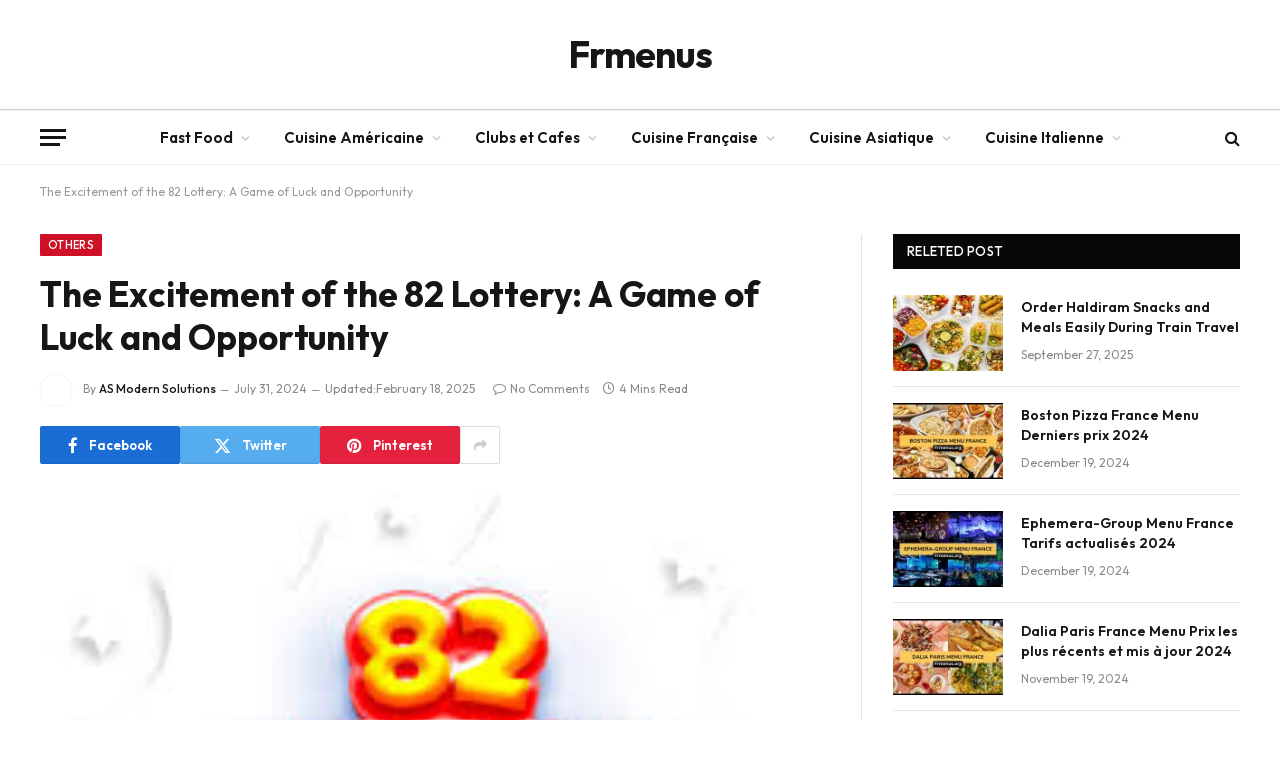

--- FILE ---
content_type: text/html; charset=UTF-8
request_url: https://frmenus.org/the-excitement-of-the-82-lottery-a-game-of-luck-and-opportunity/
body_size: 39981
content:

<!DOCTYPE html>
<html lang="en-US" class="s-light site-s-light">

<head>

	<meta charset="UTF-8" />
	<meta name="viewport" content="width=device-width, initial-scale=1" />
	<meta name='robots' content='index, follow, max-image-preview:large, max-snippet:-1, max-video-preview:-1' />

	<!-- This site is optimized with the Yoast SEO plugin v25.5 - https://yoast.com/wordpress/plugins/seo/ -->
	<title>The Excitement of the 82 Lottery: A Game of Luck and Opportunity</title><style id="perfmatters-used-css">:where(.wp-block-button__link){border-radius:9999px;box-shadow:none;padding:calc(.667em + 2px) calc(1.333em + 2px);text-decoration:none;}:root :where(.wp-block-button .wp-block-button__link.is-style-outline),:root :where(.wp-block-button.is-style-outline>.wp-block-button__link){border:2px solid;padding:.667em 1.333em;}:root :where(.wp-block-button .wp-block-button__link.is-style-outline:not(.has-text-color)),:root :where(.wp-block-button.is-style-outline>.wp-block-button__link:not(.has-text-color)){color:currentColor;}:root :where(.wp-block-button .wp-block-button__link.is-style-outline:not(.has-background)),:root :where(.wp-block-button.is-style-outline>.wp-block-button__link:not(.has-background)){background-color:initial;background-image:none;}:where(.wp-block-calendar table:not(.has-background) th){background:#ddd;}:where(.wp-block-columns){margin-bottom:1.75em;}:where(.wp-block-columns.has-background){padding:1.25em 2.375em;}:where(.wp-block-post-comments input[type=submit]){border:none;}:where(.wp-block-cover-image:not(.has-text-color)),:where(.wp-block-cover:not(.has-text-color)){color:#fff;}:where(.wp-block-cover-image.is-light:not(.has-text-color)),:where(.wp-block-cover.is-light:not(.has-text-color)){color:#000;}:root :where(.wp-block-cover h1:not(.has-text-color)),:root :where(.wp-block-cover h2:not(.has-text-color)),:root :where(.wp-block-cover h3:not(.has-text-color)),:root :where(.wp-block-cover h4:not(.has-text-color)),:root :where(.wp-block-cover h5:not(.has-text-color)),:root :where(.wp-block-cover h6:not(.has-text-color)),:root :where(.wp-block-cover p:not(.has-text-color)){color:inherit;}.wp-block-embed.alignleft,.wp-block-embed.alignright,.wp-block[data-align=left]>[data-type="core/embed"],.wp-block[data-align=right]>[data-type="core/embed"]{max-width:360px;width:100%;}.wp-block-embed.alignleft .wp-block-embed__wrapper,.wp-block-embed.alignright .wp-block-embed__wrapper,.wp-block[data-align=left]>[data-type="core/embed"] .wp-block-embed__wrapper,.wp-block[data-align=right]>[data-type="core/embed"] .wp-block-embed__wrapper{min-width:280px;}.wp-block-cover .wp-block-embed{min-height:240px;min-width:320px;}.wp-block-embed{overflow-wrap:break-word;}.wp-block-embed :where(figcaption){margin-bottom:1em;margin-top:.5em;}.wp-block-embed iframe{max-width:100%;}.wp-block-embed__wrapper{position:relative;}.wp-embed-responsive .wp-has-aspect-ratio .wp-block-embed__wrapper:before{content:"";display:block;padding-top:50%;}.wp-embed-responsive .wp-has-aspect-ratio iframe{bottom:0;height:100%;left:0;position:absolute;right:0;top:0;width:100%;}.wp-embed-responsive .wp-embed-aspect-21-9 .wp-block-embed__wrapper:before{padding-top:42.85%;}.wp-embed-responsive .wp-embed-aspect-18-9 .wp-block-embed__wrapper:before{padding-top:50%;}.wp-embed-responsive .wp-embed-aspect-16-9 .wp-block-embed__wrapper:before{padding-top:56.25%;}.wp-embed-responsive .wp-embed-aspect-4-3 .wp-block-embed__wrapper:before{padding-top:75%;}.wp-embed-responsive .wp-embed-aspect-1-1 .wp-block-embed__wrapper:before{padding-top:100%;}.wp-embed-responsive .wp-embed-aspect-9-16 .wp-block-embed__wrapper:before{padding-top:177.77%;}.wp-embed-responsive .wp-embed-aspect-1-2 .wp-block-embed__wrapper:before{padding-top:200%;}:where(.wp-block-file){margin-bottom:1.5em;}:where(.wp-block-file__button){border-radius:2em;display:inline-block;padding:.5em 1em;}:where(.wp-block-file__button):is(a):active,:where(.wp-block-file__button):is(a):focus,:where(.wp-block-file__button):is(a):hover,:where(.wp-block-file__button):is(a):visited{box-shadow:none;color:#fff;opacity:.85;text-decoration:none;}:where(.wp-block-group.wp-block-group-is-layout-constrained){position:relative;}h1.has-text-align-left[style*=writing-mode]:where([style*=vertical-lr]),h1.has-text-align-right[style*=writing-mode]:where([style*=vertical-rl]),h2.has-text-align-left[style*=writing-mode]:where([style*=vertical-lr]),h2.has-text-align-right[style*=writing-mode]:where([style*=vertical-rl]),h3.has-text-align-left[style*=writing-mode]:where([style*=vertical-lr]),h3.has-text-align-right[style*=writing-mode]:where([style*=vertical-rl]),h4.has-text-align-left[style*=writing-mode]:where([style*=vertical-lr]),h4.has-text-align-right[style*=writing-mode]:where([style*=vertical-rl]),h5.has-text-align-left[style*=writing-mode]:where([style*=vertical-lr]),h5.has-text-align-right[style*=writing-mode]:where([style*=vertical-rl]),h6.has-text-align-left[style*=writing-mode]:where([style*=vertical-lr]),h6.has-text-align-right[style*=writing-mode]:where([style*=vertical-rl]){rotate:180deg;}.wp-block-image img{box-sizing:border-box;height:auto;max-width:100%;vertical-align:bottom;}.wp-block-image[style*=border-radius] img,.wp-block-image[style*=border-radius]>a{border-radius:inherit;}.wp-block-image.aligncenter{text-align:center;}.wp-block-image .aligncenter,.wp-block-image .alignleft,.wp-block-image .alignright,.wp-block-image.aligncenter,.wp-block-image.alignleft,.wp-block-image.alignright{display:table;}.wp-block-image .aligncenter{margin-left:auto;margin-right:auto;}.wp-block-image :where(figcaption){margin-bottom:1em;margin-top:.5em;}.wp-block-image figure{margin:0;}@keyframes turn-on-visibility{0%{opacity:0;}to{opacity:1;}}@keyframes turn-off-visibility{0%{opacity:1;visibility:visible;}99%{opacity:0;visibility:visible;}to{opacity:0;visibility:hidden;}}@keyframes lightbox-zoom-in{0%{transform:translate(calc(( -100vw + var(--wp--lightbox-scrollbar-width) ) / 2 + var(--wp--lightbox-initial-left-position)),calc(-50vh + var(--wp--lightbox-initial-top-position))) scale(var(--wp--lightbox-scale));}to{transform:translate(-50%,-50%) scale(1);}}@keyframes lightbox-zoom-out{0%{transform:translate(-50%,-50%) scale(1);visibility:visible;}99%{visibility:visible;}to{transform:translate(calc(( -100vw + var(--wp--lightbox-scrollbar-width) ) / 2 + var(--wp--lightbox-initial-left-position)),calc(-50vh + var(--wp--lightbox-initial-top-position))) scale(var(--wp--lightbox-scale));visibility:hidden;}}:where(.wp-block-latest-comments:not([style*=line-height] .wp-block-latest-comments__comment)){line-height:1.1;}:where(.wp-block-latest-comments:not([style*=line-height] .wp-block-latest-comments__comment-excerpt p)){line-height:1.8;}:root :where(.wp-block-latest-posts.is-grid){padding:0;}:root :where(.wp-block-latest-posts.wp-block-latest-posts__list){padding-left:0;}ol,ul{box-sizing:border-box;}:where(.wp-block-navigation.has-background .wp-block-navigation-item a:not(.wp-element-button)),:where(.wp-block-navigation.has-background .wp-block-navigation-submenu a:not(.wp-element-button)){padding:.5em 1em;}:where(.wp-block-navigation .wp-block-navigation__submenu-container .wp-block-navigation-item a:not(.wp-element-button)),:where(.wp-block-navigation .wp-block-navigation__submenu-container .wp-block-navigation-submenu a:not(.wp-element-button)),:where(.wp-block-navigation .wp-block-navigation__submenu-container .wp-block-navigation-submenu button.wp-block-navigation-item__content),:where(.wp-block-navigation .wp-block-navigation__submenu-container .wp-block-pages-list__item button.wp-block-navigation-item__content){padding:.5em 1em;}@keyframes overlay-menu__fade-in-animation{0%{opacity:0;transform:translateY(.5em);}to{opacity:1;transform:translateY(0);}}:root :where(p.has-background){padding:1.25em 2.375em;}:where(p.has-text-color:not(.has-link-color)) a{color:inherit;}p.has-text-align-left[style*="writing-mode:vertical-lr"],p.has-text-align-right[style*="writing-mode:vertical-rl"]{rotate:180deg;}:where(.wp-block-post-comments-form) input:not([type=submit]),:where(.wp-block-post-comments-form) textarea{border:1px solid #949494;font-family:inherit;font-size:1em;}:where(.wp-block-post-comments-form) input:where(:not([type=submit]):not([type=checkbox])),:where(.wp-block-post-comments-form) textarea{padding:calc(.667em + 2px);}:where(.wp-block-post-excerpt){margin-bottom:var(--wp--style--block-gap);margin-top:var(--wp--style--block-gap);}:where(.wp-block-preformatted.has-background){padding:1.25em 2.375em;}:where(.wp-block-search__button){border:1px solid #ccc;padding:6px 10px;}:where(.wp-block-search__input){font-family:inherit;font-size:inherit;font-style:inherit;font-weight:inherit;letter-spacing:inherit;line-height:inherit;text-transform:inherit;}:where(.wp-block-search__button-inside .wp-block-search__inside-wrapper){border:1px solid #949494;box-sizing:border-box;padding:4px;}:where(.wp-block-search__button-inside .wp-block-search__inside-wrapper) :where(.wp-block-search__button){padding:4px 8px;}:root :where(.wp-block-separator.is-style-dots){height:auto;line-height:1;text-align:center;}:root :where(.wp-block-separator.is-style-dots):before{color:currentColor;content:"···";font-family:serif;font-size:1.5em;letter-spacing:2em;padding-left:2em;}:root :where(.wp-block-site-logo.is-style-rounded){border-radius:9999px;}:root :where(.wp-block-site-title a){color:inherit;}:root :where(.wp-block-social-links .wp-social-link a){padding:.25em;}:root :where(.wp-block-social-links.is-style-logos-only .wp-social-link a){padding:0;}:root :where(.wp-block-social-links.is-style-pill-shape .wp-social-link a){padding-left:.66667em;padding-right:.66667em;}:root :where(.wp-block-tag-cloud.is-style-outline){display:flex;flex-wrap:wrap;gap:1ch;}:root :where(.wp-block-tag-cloud.is-style-outline a){border:1px solid;font-size:unset !important;margin-right:0;padding:1ch 2ch;text-decoration:none !important;}.wp-block-table{overflow-x:auto;}.wp-block-table table{border-collapse:collapse;width:100%;}.wp-block-table thead{border-bottom:3px solid;}.wp-block-table td,.wp-block-table th{border:1px solid;padding:.5em;}.wp-block-table.aligncenter,.wp-block-table.alignleft,.wp-block-table.alignright{display:table;width:auto;}.wp-block-table.aligncenter td,.wp-block-table.aligncenter th,.wp-block-table.alignleft td,.wp-block-table.alignleft th,.wp-block-table.alignright td,.wp-block-table.alignright th{word-break:break-word;}.wp-block-table table[style*=border-top-color] tr:first-child,.wp-block-table table[style*=border-top-color] tr:first-child td,.wp-block-table table[style*=border-top-color] tr:first-child th,.wp-block-table table[style*=border-top-color]>*,.wp-block-table table[style*=border-top-color]>* td,.wp-block-table table[style*=border-top-color]>* th{border-top-color:inherit;}.wp-block-table table[style*=border-top-color] tr:not(:first-child){border-top-color:initial;}.wp-block-table table[style*=border-right-color] td:last-child,.wp-block-table table[style*=border-right-color] th,.wp-block-table table[style*=border-right-color] tr,.wp-block-table table[style*=border-right-color]>*{border-right-color:inherit;}.wp-block-table table[style*=border-bottom-color] tr:last-child,.wp-block-table table[style*=border-bottom-color] tr:last-child td,.wp-block-table table[style*=border-bottom-color] tr:last-child th,.wp-block-table table[style*=border-bottom-color]>*,.wp-block-table table[style*=border-bottom-color]>* td,.wp-block-table table[style*=border-bottom-color]>* th{border-bottom-color:inherit;}.wp-block-table table[style*=border-bottom-color] tr:not(:last-child){border-bottom-color:initial;}.wp-block-table table[style*=border-left-color] td:first-child,.wp-block-table table[style*=border-left-color] th,.wp-block-table table[style*=border-left-color] tr,.wp-block-table table[style*=border-left-color]>*{border-left-color:inherit;}.wp-block-table table[style*=border-style] td,.wp-block-table table[style*=border-style] th,.wp-block-table table[style*=border-style] tr,.wp-block-table table[style*=border-style]>*{border-style:inherit;}.wp-block-table table[style*=border-width] td,.wp-block-table table[style*=border-width] th,.wp-block-table table[style*=border-width] tr,.wp-block-table table[style*=border-width]>*{border-style:inherit;border-width:inherit;}:where(.wp-block-term-description){margin-bottom:var(--wp--style--block-gap);margin-top:var(--wp--style--block-gap);}:where(pre.wp-block-verse){font-family:inherit;}.editor-styles-wrapper,.entry-content{counter-reset:footnotes;}:root{--wp--preset--font-size--normal:16px;--wp--preset--font-size--huge:42px;}.has-text-align-center{text-align:center;}.has-text-align-left{text-align:left;}.aligncenter{clear:both;}html :where(.has-border-color){border-style:solid;}html :where([style*=border-top-color]){border-top-style:solid;}html :where([style*=border-right-color]){border-right-style:solid;}html :where([style*=border-bottom-color]){border-bottom-style:solid;}html :where([style*=border-left-color]){border-left-style:solid;}html :where([style*=border-width]){border-style:solid;}html :where([style*=border-top-width]){border-top-style:solid;}html :where([style*=border-right-width]){border-right-style:solid;}html :where([style*=border-bottom-width]){border-bottom-style:solid;}html :where([style*=border-left-width]){border-left-style:solid;}html :where(img[class*=wp-image-]){height:auto;max-width:100%;}:where(figure){margin:0 0 1em;}html :where(.is-position-sticky){--wp-admin--admin-bar--position-offset:var(--wp-admin--admin-bar--height,0px);}@media screen and (max-width:600px){html :where(.is-position-sticky){--wp-admin--admin-bar--position-offset:0px;}}#toc_container li,#toc_container ul{margin:0;padding:0;}#toc_container.no_bullets li,#toc_container.no_bullets ul,#toc_container.no_bullets ul li,.toc_widget_list.no_bullets,.toc_widget_list.no_bullets li{background:0 0;list-style-type:none;list-style:none;}#toc_container ul ul{margin-left:1.5em;}#toc_container{background:#f9f9f9;border:1px solid #aaa;padding:10px;margin-bottom:1em;width:auto;display:table;font-size:95%;}#toc_container.toc_light_blue{background:#edf6ff;}#toc_container p.toc_title{text-align:center;font-weight:700;margin:0;padding:0;}#toc_container p.toc_title+ul.toc_list{margin-top:1em;}#toc_container a{text-decoration:none;text-shadow:none;}#toc_container a:hover{text-decoration:underline;}html,body,div,span,object,iframe,h1,h2,h3,h4,h5,h6,p,blockquote,pre,a,abbr,address,cite,code,del,dfn,em,img,ins,kbd,q,samp,small,strong,sub,sup,var,b,i,hr,dl,dt,dd,ol,ul,li,fieldset,form,label,legend,table,caption,tbody,tfoot,thead,tr,th,td,article,aside,canvas,details,figure,figcaption,hgroup,menu,footer,header,nav,section,summary,time,mark,audio,video,button,input,textarea{margin:0;padding:0;border:0;vertical-align:baseline;font-size:100%;font-family:inherit;}article,aside,details,figcaption,figure,footer,header,hgroup,menu,nav,section{display:block;}ol,ul{list-style:none;}table{border-collapse:collapse;border-spacing:0;}button,input[type=submit]{box-sizing:content-box;-webkit-appearance:none;cursor:pointer;}button::-moz-focus-inner,input::-moz-focus-inner{border:0;padding:0;}input[type=search]::-webkit-search-cancel-button,input[type=search]::-webkit-search-decoration{-webkit-appearance:none;}input[type=search]{-webkit-appearance:none;}a img{border:0;}img{max-width:100%;height:auto;}@media screen and (-ms-high-contrast: active), (-ms-high-contrast: none){img{min-height:1px;}}::-webkit-input-placeholder{color:inherit;}::-moz-placeholder{color:inherit;opacity:1;}:-ms-input-placeholder{color:inherit;}html{box-sizing:border-box;}*,*::before,*::after{box-sizing:inherit;}:root{--body-font:"Public Sans",system-ui,sans-serif;--ui-font:var(--body-font);--text-font:var(--body-font);--title-font:var(--ui-font);--h-font:var(--ui-font);--text-size:14px;--text-lh:1.714;--main-width:1200px;--grid-gutter:36px;--wrap-padding:35px;--boxed-pad:45px;--sidebar-width:33.3333333333%;--sidebar-c-width:var(--sidebar-width);--sidebar-pad:38px;--sidebar-c-pad:var(--sidebar-pad);--c-sidebar-sep:var(--c-separator2);--max-width-md:680px;--title-size-xs:14px;--title-size-s:16px;--title-size-n:18px;--title-size-m:20px;--title-size-l:25px;--title-size-xl:30px;--title-fw-semi:600;--title-fw-bold:700;--grid-p-title:var(--title-size-m);--grid-sm-p-title:var(--title-size-s);--grid-lg-p-title:var(--title-size-l);--list-p-title:calc(var(--title-size-m) * 1.05);--small-p-title:var(--title-size-xs);--feat-grid-title-s:var(--title-size-n);--feat-grid-title-m:var(--title-size-m);--feat-grid-title-l:var(--title-size-l);--excerpt-size:15px;--post-content-size:1.186rem;--post-content-lh:1.7;--post-content-gaps:1.54em;--single-content-size:var(--post-content-size);--p-media-margin:1.867em;--p-spacious-pad:0px;--c-facebook:#1a6dd4;--c-twitter:#55acef;--c-pinterest:#e4223e;--c-linkedin:#02669a;--c-tumblr:#44546b;--c-instagram:#c13584;--c-vk:#45668e;--c-vimeo:#1ab7ea;--c-youtube:#f00;--c-dribbble:#ea4c89;--c-flickr:#0063dc;--c-email:#080808;--c-whatsapp:#23c761;--c-soundcloud:#f80;--c-rss:#f97d1e;--c-reddit:#ff4500;--c-telegram:#08c;--c-tiktok:#fe2c55;--c-discord:#5865f2;--c-twitch:#7b3ed6;--c-snapchat:#fffc00;--c-threads:#000;--c-mastodon:#6364ff;--c-spotify:#1db954;--block-wrap-mb:55px;--btn-height:38px;--btn-shadow:0 2px 7px -4px rgba(0,0,0,.16);}@media (max-width: 767px){:root{--block-wrap-mb:45px;}}:root,.s-light{--c-main:#2ab391;--c-main-rgb:42,179,145;--c-contrast-0:#fff;--c-contrast-10:#fbfbfb;--c-contrast-50:#f7f7f7;--c-contrast-75:#efefef;--c-contrast-100:#e8e8e8;--c-contrast-125:#e2e2e2;--c-contrast-150:#ddd;--c-contrast-200:#ccc;--c-contrast-300:#bbb;--c-contrast-400:#999;--c-contrast-450:#8a8a8a;--c-contrast-500:#777;--c-contrast-600:#666;--c-contrast-650:#505050;--c-contrast-700:#444;--c-contrast-800:#333;--c-contrast-850:#191919;--c-contrast-900:#161616;--c-contrast:#000;--c-rgba:0,0,0;--c-separator:var(--c-contrast-100);--c-separator2:var(--c-contrast-125);--c-links:var(--c-contrast-900);--c-headings:var(--c-contrast-900);--c-excerpts:var(--c-contrast-650);--c-nav:var(--c-contrast-900);--c-nav-hov-bg:transparent;--c-nav-drop-sep:rgba(0,0,0,.07);--c-nav-blip:var(--c-contrast-300);--c-post-meta:var(--c-contrast-450);--footer-mt:60px;--footer-bg:#f7f7f7;--footer-lower-bg:#f0f0f0;}.s-dark:not(i),.site-s-dark,.site-s-dark .s-light{--c-contrast-0:#000;--c-contrast-10:#070707;--c-contrast-50:#111;--c-contrast-75:#151515;--c-contrast-100:#222;--c-contrast-125:#2b2b2b;--c-contrast-150:#333;--c-contrast-200:#444;--c-contrast-300:#555;--c-contrast-400:#777;--c-contrast-450:#999;--c-contrast-500:#bbb;--c-contrast-600:#c0c0c0;--c-contrast-650:#ccc;--c-contrast-700:#d1d1d1;--c-contrast-800:#ddd;--c-contrast-850:#ececec;--c-contrast-900:#f0f0f0;--c-contrast:#fff;--c-rgba:255,255,255;--c-a-hover:rgba(var(--c-rgba),.7);--c-headings:var(--c-contrast-850);--c-headings:var(--c-contrast-850);--c-excerpts:var(--c-contrast-650);--c-separator:rgba(var(--c-rgba),.13);--c-separator2:rgba(var(--c-rgba),.13);--c-links:var(--c-contrast-900);--c-nav:var(--c-contrast-900);--c-nav-drop-bg:var(--c-contrast-10);--c-nav-drop-sep:rgba(255,255,255,.1);--c-post-meta:rgba(var(--c-rgba),.65);--c-email:var(--c-contrast-300);--c-input-bg:rgba(var(--c-rgba),.1);--footer-bg:#0f0f11;--footer-lower-bg:#040404;}html{font-size:14px;}body{font-family:var(--body-font);line-height:1.5;color:var(--body-color,var(--c-contrast-700));background:var(--c-contrast-0);-webkit-text-size-adjust:100%;-webkit-tap-highlight-color:rgba(0,0,0,0);overflow-x:hidden;}@media (max-width: 1200px){.main-wrap{overflow-x:clip;}}@media (max-width: 767px){body,html{overflow-x:hidden;}}::selection{background:var(--c-main);color:#fff;}img::selection{background:transparent;}:root{--admin-bar-h:32px;}@media (max-width: 782px){:root{--admin-bar-h:46px;}}*,:before,:after{-webkit-font-smoothing:antialiased;}p{margin-bottom:21px;word-break:break-all;word-break:break-word;overflow-wrap:break-word;}h1{font-size:1.846em;}h2{font-size:1.5em;}h3{font-size:1.285em;}h4{font-size:1.21em;}h5{font-size:1.107em;}h1,h2,h3,h4,h5,h6,.h-tag{font-weight:var(--title-fw-bold);font-family:var(--h-font);color:var(--c-headings);}a{color:var(--c-a,var(--c-links));text-decoration:none;transition:all .25s ease-in-out;}a:hover{text-decoration:none;color:var(--c-a-hover,var(--c-main));}table{max-width:100%;background-color:transparent;}th,td{background:transparent;padding:5px 9px;border:1px solid var(--c-separator2);text-align:initial;}th{background:rgba(var(--c-rgba),.05);}ul,ol{list-style-type:var(--ul-style,none);margin:var(--ul-margin,0);margin-left:var(--ul-ml,0);}@media (max-width: 540px){ul,ol{margin-left:var(--ul-ml-xs,0);}}li{padding:var(--li-padding,0);padding-left:var(--li-pl,0);margin:var(--li-margin,0);margin-bottom:var(--li-mb,0);}input,textarea,select{border:1px solid var(--c-contrast-150);padding:7px 12px;outline:0;height:auto;font-size:14px;color:var(--c-contrast-500);max-width:100%;border-radius:2px;box-shadow:0 2px 7px -4px rgba(0,0,0,.1);background:var(--c-input-bg,var(--c-contrast-0));}input{width:var(--input-width,initial);height:var(--input-height,38px);}input[type=checkbox],input[type=radio]{width:initial;height:initial;}input:focus,textarea:focus,select:focus{border-color:var(--c-contrast-400);color:var(--c-contrast-650);}input[type=submit],button,input[type=reset] input[type=button],.ts-button{-webkit-appearance:none;padding:var(--btn-pad,0 17px);font-family:var(--ui-font);font-size:var(--btn-f-size,12px);font-weight:var(--btn-f-weight,600);line-height:var(--btn-l-height,var(--btn-height));height:var(--btn-height);letter-spacing:.03em;text-transform:uppercase;text-align:center;box-shadow:var(--btn-shadow);transition:.25s ease-in-out;background:var(--c-main);color:#fff;border:0;border-radius:2px;}input[type=submit]:hover,button:hover,input[type=reset] input[type=button]:hover,.ts-button:hover{background:#161616;border-color:#161616;color:#fff;}.s-dark input[type=submit]:hover,.s-dark button:hover,.s-dark input[type=reset] input[type=button]:hover,.s-dark .ts-button:hover{border-color:#555;}button:focus{outline:0;}input[type=submit]:active,button:active,input[type=button]:active{opacity:.9;}.search-form{display:flex;}.search-form .search-field{width:100%;}.search-form input[type=submit]{border-top-left-radius:0;border-bottom-left-radius:0;margin-left:-2px;}.cf:after,.cf:before{content:"";display:table;flex-basis:0;order:1;}.cf:after{clear:both;}.visuallyhidden,.screen-reader-text{border:0;clip:rect(0 0 0 0);height:1px;margin:-1px;overflow:hidden;padding:0;position:absolute;width:1px;}.post-title{color:var(--c-headings);font-family:var(--title-font);line-height:1.36;}.post-title a{--c-links:initial;--c-a:initial;--c-a-hover:var(--c-main);display:block;}@keyframes ts-spinner-scale{0%{transform:scale(0);opacity:0;}50%{opacity:1;}100%{transform:scale(1);opacity:0;}}.lazyload,.lazyloading{will-change:opacity !important;background-color:var(--c-contrast-150);}.lazyload:not(._),.lazyloading:not(._){opacity:.1;}.lazyloaded,.appear{will-change:initial;opacity:1;}.wp-post-image,.post-content img,.appear,.lazyload,.lazyloading{transition:opacity .3s ease-in-out;}@media (min-width: 941px){.wp-post-image,.post-content:hover img{will-change:opacity;}}:where(.ts-img-hov-fade) .wp-post-image:hover{opacity:.85;}:where(.ts-img-hov-saturate) .wp-post-image{transition-property:filter;}:where(.ts-img-hov-saturate) .wp-post-image:hover{filter:brightness(1.08);}.bg-cover{display:block;width:100%;height:100%;background-repeat:no-repeat;background-position:center center;background-size:cover;}@keyframes fade-in{0%{opacity:0;}100%{opacity:1;}}@keyframes bouncedelay{0%,80%,100%{transform:scale(0);}40%{transform:scale(1);}}@keyframes fade-in-up{from{opacity:0;transform:translate3d(0,var(--fade-transform),0);}to{opacity:1;transform:none;}}@keyframes fade-in-up-lg{from{opacity:0;transform:translate3d(0,8px,0);}to{opacity:1;transform:none;}}@keyframes fade-in-down-lg{from{opacity:0;transform:translate3d(0,-8px,0);}to{opacity:1;transform:none;}}.media-ratio{position:relative;display:block;height:0;}.media-ratio .wp-post-image,.media-ratio > img{position:absolute;top:0;left:0;width:100%;height:100%;object-fit:cover;border-radius:var(--media-radius,0);}.media-ratio.ratio-16-9{padding-bottom:56.25%;}.ts-contain,.wrap,.main-wrap{max-width:100%;box-sizing:border-box;}.ts-contain,.wrap{width:100%;margin:0 auto;}@media (min-width: 1201px){.wrap{width:var(--main-width);}}@media (max-width: 940px){.wrap{max-width:var(--max-width-md);}}@media (min-width: 1201px){.ts-contain,.main{width:calc(var(--main-width) + var(--wrap-padding) * 2);}}@media (max-width: 940px){.ts-contain,.main{max-width:calc(var(--max-width-md) + 70px);}}.main{margin:42px auto;}.ts-contain,.main{padding:0 35px;padding:0 var(--wrap-padding);}@media (max-width: 940px){.ts-contain,.main{--wrap-padding:25px;}}@media (max-width: 540px){.ts-contain,.main{--wrap-padding:20px;}}@media (max-width: 350px){.ts-contain,.main{--wrap-padding:15px;}}.ts-contain .ts-contain,.main .ts-contain{padding:0;}@media (min-width: 941px){.main-content:not(.main),.no-sidebar .right-sidebar .main-content{width:calc(100% - var(--sidebar-c-width));}}.ts-row,.row,.b-row{--grid-gutter-h:calc(var(--grid-gutter) / 2);display:flex;flex-wrap:wrap;margin-right:calc(-1 * var(--grid-gutter-h));margin-left:calc(-1 * var(--grid-gutter-h));}.grid{display:grid;grid-column-gap:var(--grid-gutter);grid-row-gap:var(--grid-row-gap,0);}@media (max-width: 767px){.grid{--grid-gutter:26px;}}.cols-gap-sm{--grid-gutter:26px;}.cols-gap-lg{--grid-gutter:50px;}@media (max-width: 767px){.cols-gap-lg{--grid-gutter:26px;}}.grid-1{--col:100%;grid-template-columns:repeat(1,minmax(0,1fr));}.grid-2{--col:50%;grid-template-columns:repeat(2,minmax(0,1fr));}.grid-3{--col:33.3333333333%;grid-template-columns:repeat(3,minmax(0,1fr));}@media (max-width: 940px){.md\:grid-1{--col:100%;grid-template-columns:repeat(1,minmax(0,1fr));}.md\:grid-2{--col:50%;grid-template-columns:repeat(2,minmax(0,1fr));}.md\:grid-4{--col:25%;grid-template-columns:repeat(4,minmax(0,1fr));}}@media (max-width: 767px){.sm\:grid-1{--col:100%;grid-template-columns:repeat(1,minmax(0,1fr));}.sm\:grid-2{--col:50%;grid-template-columns:repeat(2,minmax(0,1fr));}}@media (max-width: 540px){.xs\:grid-1{--col:100%;grid-template-columns:repeat(1,minmax(0,1fr));}}.col-4{width:33.3333333333%;}.col-8{width:66.6666666667%;}.column,[class^=col-],[class*=" col-"]{flex:0 0 auto;padding-left:var(--grid-gutter-h);padding-right:var(--grid-gutter-h);}@media (max-width: 940px){.column,[class^=col-],[class*=" col-"]{width:100%;}}.breadcrumbs{margin:0 auto;margin-bottom:30px;font-family:var(--ui-font);--c-a:var(--c-contrast-450);--c-a-hover:var(--c-links);font-size:12px;color:var(--c-contrast-400);line-height:1;}.breadcrumbs .label{color:var(--c-main);margin-right:21px;text-transform:uppercase;}.breadcrumbs .inner{text-overflow:ellipsis;overflow:hidden;white-space:nowrap;line-height:1.2;}.breadcrumbs-a{margin-top:20px;margin-bottom:20px;}.breadcrumbs-a + .main{margin-top:35px;}@keyframes slider-fade-in{from{opacity:0;transform:translate3d(0,0px,0);}to{opacity:1;transform:none;}}.alignnone,.wp-block-image figure,figure.wp-block-image,.wp-block-gallery,.wp-block-embed{margin:var(--p-media-margin) auto;}.aligncenter,div.aligncenter{display:block;margin:var(--p-media-margin) auto;text-align:center;}.aligncenter > img,div.aligncenter > img{margin:0 auto;}p img.alignnone,img.alignnone{display:block;margin:var(--p-media-margin) auto;}p img,figure img{vertical-align:middle;}.wp-caption{max-width:100%;}.wp-caption-text,.wp-block-image figcaption,.blocks-gallery-caption,.wp-block-embed figcaption{margin-top:calc(.5em + 5px);padding-bottom:2px;}.wp-block-image:not(figure){margin:0;}.wp-block-embed__wrapper{display:flex;flex-direction:column;}.wp-block-embed figcaption{text-align:inherit;}.aligncenter .wp-block-embed__wrapper{display:flex;justify-content:center;align-items:center;}.wp-block-table{margin:calc(var(--post-content-gaps) + .66em) auto;overflow-x:auto;-webkit-overflow-scrolling:touch;}@media (max-width: 1200px){.wp-block-table{display:block;width:100%;}}.wp-block-table thead{border-bottom-width:2px;}.wp-block-table table:not(i){-webkit-hyphens:none;hyphens:none;margin:0;}.post-content,.textwidget,.wp-block-group__inner-container{--ul-style:disc;--ul-margin:calc(var(--post-content-gaps) + .26em) auto;--ul-ml:35px;--ul-ml-xs:22px;--li-pl:3px;--li-mb:.44em;}.post-content p,.post-content > div,.post-content > dl,.post-content > iframe,.textwidget p,.textwidget > div,.textwidget > dl,.textwidget > iframe,.wp-block-group__inner-container p,.wp-block-group__inner-container > div,.wp-block-group__inner-container > dl,.wp-block-group__inner-container > iframe{margin-bottom:var(--post-content-gaps);}.post-content strong,.textwidget strong,.wp-block-group__inner-container strong{font-weight:var(--title-fw-bold);}.post-content li > ul,.post-content li > ol,.textwidget li > ul,.textwidget li > ol,.wp-block-group__inner-container li > ul,.wp-block-group__inner-container li > ol{margin-top:.5em;margin-bottom:.5em;}.post-content,.textwidget{--c-a:var(--c-main);--c-a-hover:var(--c-links);}.post-content > :not(._):last-child,.textwidget > :not(._):last-child{margin-bottom:0;}.post-content > :not(._):first-child,.textwidget > :not(._):first-child{margin-top:0;}.post-content h1,.post-content h2,.post-content h3,.post-content h4,.post-content h5,.post-content h6,.textwidget h1,.textwidget h2,.textwidget h3,.textwidget h4,.textwidget h5,.textwidget h6{margin-top:1.35em;margin-bottom:.75em;font-weight:var(--title-fw-bold);color:var(--c-headings);font-family:var(--text-h-font,inherit);line-height:1.5;}.post-content a:hover img,.textwidget a:hover img{opacity:1;}.post-content table,.textwidget table{margin:calc(var(--post-content-gaps) + .66em) auto;}.post-content iframe,.textwidget iframe{max-width:100%;}.post-content{font-family:var(--text-font);font-size:var(--text-size);font-size:var(--post-content-size);line-height:var(--text-lh);line-height:var(--post-content-lh);text-rendering:optimizeLegibility;color:var(--c-contrast-800);--wp--preset--font-size--small:14px;--wp--preset--font-size--large:22px;}@media (max-width: 767px){.post-content{font-size:max(14px,calc(var(--post-content-size) * .96));}}.post-content .search-field{vertical-align:top;}.post-content figure > a:not(.pinit-btn){display:block;}.post-content table{font-size:calc(.6923076923em + 4px);}.post-content figure > ul,.post-content figure > ol{margin:0;list-style:none;}.entry-content{--post-content-size:var(--single-content-size);}.content-spacious{--p-spacious-pad:3.9340101523%;}@media (max-width: 767px){.content-spacious{--p-spacious-pad:min(3.9340101523%,calc(var(--wrap-padding) + 8px));}}@media (min-width: 768px){.content-spacious{padding-left:var(--p-spacious-pad);padding-right:var(--p-spacious-pad);}}@media (min-width: 941px) and (max-width: 1100px){.content-spacious{--p-spacious-pad:0px;}}.content-spacious > p img.alignnone,.content-spacious .wp-caption.alignnone,.content-spacious figure.alignnone,.content-spacious .alignwide,.content-spacious .alignfull,.content-spacious .gallery,.content-spacious .review-box,.content-spacious .fluid-width-video-wrapper{margin-left:calc(-1 * var(--p-spacious-pad));margin-right:calc(-1 * var(--p-spacious-pad));max-width:calc(100% + var(--p-spacious-pad) * 2);}.content-spacious .wp-caption:not([class*=align]){max-width:unset;}.content-spacious > p img.alignleft,.content-spacious .wp-caption.alignleft,.content-spacious figure.alignleft,.content-spacious .wp-block-pullquote.alignleft{margin-left:calc(-1 * var(--p-spacious-pad));}.content-spacious > p img.alignright,.content-spacious .wp-caption.alignright,.content-spacious figure.alignright,.content-spacious .wp-block-pullquote.alignright{margin-right:calc(-1 * var(--p-spacious-pad));}.content-spacious > p img.aligncenter,.content-spacious .wp-caption.aligncenter,.content-spacious .wp-block-image.aligncenter,.content-spacious .wp-block-gallery.aligncenter,.content-spacious .gallery.aligncenter{margin-left:auto;margin-right:auto;max-width:100%;}.content-spacious-full .alignnone,.content-spacious-full .wp-block-embed,.content-spacious-full .wp-block-image:not(.alignleft):not(.alignright),.content-spacious-full .wp-block-gallery{margin-top:calc(var(--p-media-margin) + .25vw);margin-bottom:calc(var(--p-media-margin) + .25vw);}@media (min-width: 1201px){.content-spacious-full > p img.alignnone,.content-spacious-full .wp-caption.alignnone,.content-spacious-full figure.alignnone,.content-spacious-full .alignwide,.content-spacious-full .alignfull,.content-spacious-full .gallery{margin-left:-190px;margin-right:-190px;width:calc(100% + 380px);max-width:100vw;}.content-spacious-full > p img.alignleft,.content-spacious-full .wp-caption.alignleft,.content-spacious-full figure.alignleft,.content-spacious-full .wp-block-pullquote.alignleft{margin-left:-6%;}.content-spacious-full > p img.alignright,.content-spacious-full .wp-caption.alignright,.content-spacious-full figure.alignright,.content-spacious-full .wp-block-pullquote.alignright{margin-right:-6%;}.content-spacious-full > p img.aligncenter,.content-spacious-full .wp-caption.aligncenter,.content-spacious-full .wp-block-image.aligncenter,.content-spacious-full .wp-block-gallery.aligncenter,.content-spacious-full .gallery.aligncenter{margin-left:auto;margin-right:auto;max-width:100%;}}.spc-social{display:flex;align-items:center;}.spc-social .icon{font-size:var(--spc-social-fs,14px);line-height:1.6;width:1.2em;text-align:center;}.spc-social .service{display:flex;height:100%;align-items:center;justify-content:center;padding:0 3px;margin-right:var(--spc-social-space,2px);color:var(--c-spc-social,inherit);background:var(--c-spcs-bg,transparent);}.spc-social .service:hover{opacity:var(--spcs-hov-opacity,.8);color:var(--c-spc-social-hov,var(--c-main));}.spc-social .service:last-child{margin-right:0;}.spc-social-b{--spc-social-fs:19px;--spc-social-size:38px;--spc-social-space:9px;}.spc-social-b .icon{line-height:1;width:auto;}.spc-social-b .service{padding:0;width:var(--spc-social-size);height:var(--spc-social-size);border:1px solid rgba(0,0,0,.09);border-radius:50%;}.s-dark .spc-social-b .service{background:rgba(var(--c-rgba),.12);background:var(--c-spcs-bg,rgba(var(--c-rgba),.12));}.spc-social-bg{--c-spc-social:#fff;--spcs-hov-opacity:.8;}.spc-social-bg .service{--c-spcs-bg:var(--c-spcs-icon);}.spc-social-bg .service:hover{color:var(--c-spc-social);}.spc-social-colored .service{--c-spc-social:var(--c-spcs-icon);}.spc-social-colored .service:hover{color:var(--c-spc-social);}.spc-social-colors .service{--c-spcs-icon:#000;}:where(.s-dark) .spc-social-colors .service{--c-spcs-icon:#7b7b7b;}.spc-social-colors .s-facebook{--c-spcs-icon:var(--c-facebook);}.spc-social-colors .s-twitter{--c-spcs-icon:var(--c-twitter);}.spc-social-colors .s-instagram{--c-spcs-icon:var(--c-instagram);}.spc-social-colors .s-pinterest{--c-spcs-icon:var(--c-pinterest);}.spc-social-colors .s-tumblr{--c-spcs-icon:var(--c-tumblr);}.spc-social-colors .s-youtube{--c-spcs-icon:var(--c-youtube);}.spc-social-colors .s-linkedin{--c-spcs-icon:var(--c-linkedin);}.spc-social-colors .s-whatsapp{--c-spcs-icon:var(--c-whatsapp);}.spc-social-colors .s-telegram{--c-spcs-icon:var(--c-telegram);}.spc-social-colors .s-tiktok{--c-spcs-icon:var(--c-tiktok);}.spc-social-block{flex-wrap:wrap;margin-bottom:calc(-1 * var(--spc-social-space,2px));}.spc-social-block .service{margin-bottom:var(--spc-social-space,2px);}.post-meta{--p-meta-sep:"—";display:flex;flex-direction:column;margin-bottom:var(--p-meta-mb,initial);font-family:var(--ui-font);font-size:12px;color:var(--c-post-meta);line-height:1.5;}.post-meta-items a{color:inherit;}.post-meta .has-author-img,.post-meta .has-sponsor-logo{line-height:1.9;}.post-meta .meta-item:before{content:"—";content:var(--p-meta-sep);padding:0 var(--p-meta-sep-pad,4px);display:inline-block;transform:scale(.916);}.post-meta .has-icon{white-space:nowrap;}.post-meta .has-icon:before{display:none;}.post-meta .has-icon i{font-size:var(--p-meta-icons-s,1.083em);color:var(--c-p-meta-icons);margin-right:4px;}.post-meta .has-next-icon{margin-right:var(--p-meta-icons-mr,10px);}.post-meta .has-next-icon:not(.has-icon){margin-right:18px;}.post-meta .meta-item:first-child:before{display:none;}.post-meta .post-title{margin:var(--p-title-space,9px) 0;}.post-meta .post-author > a{color:var(--c-contrast-850);font-weight:500;}.post-meta .post-author img{margin-right:7px;display:inline-flex;vertical-align:middle;border-radius:50%;align-self:center;box-shadow:0 0 1px rgba(0,0,0,.2);}.post-meta .post-author .has-img{display:inline-flex;vertical-align:middle;align-items:center;}.post-meta .cat-labels{display:inline-flex;margin-bottom:-5px;}.post-meta .cat-labels .category{display:inline-flex;margin-bottom:6px;}.post-meta .meta-item + .cat-labels{vertical-align:middle;margin-left:8px;}.post-meta .meta-item + .cat-labels:before{content:"";}.post-meta .cat-labels + .meta-item:before{content:"";margin-left:3px;}.post-meta > :last-child{margin-bottom:0;}.post-meta > :first-child{margin-top:0;}.post-meta > .is-title:last-child{margin-bottom:0 !important;}.post-meta > .is-title:first-child{margin-top:0 !important;}.author-box{border-top:1px solid var(--c-separator);padding-top:35px;margin-bottom:45px;}.author-info{font-size:14px;overflow:hidden;}.author-info .avatar{float:left;margin-right:25px;border-radius:50%;}@media (max-width: 767px){.author-info .avatar{width:70px;margin-right:17px;}}.author-info [rel=author]{color:var(--c-links);font-weight:600;font-size:17px;font-family:var(--ui-font);line-height:1.2;}.author-info .social-icons{margin-left:auto;}@media (max-width: 540px){.author-info .social-icons{display:block;float:none;width:100%;text-align:left;margin-top:13px;}}.author-info .social-icons li{margin-right:10px;}.author-info .social-icons li a{background:transparent;color:var(--c-contrast-700);font-size:14px;}.author-info .social-icons li a:hover{color:var(--c-contrast);}.author-info .description{display:flex;flex-wrap:wrap;line-height:1.714;}.author-info .bio{width:100%;margin-top:14px;margin-bottom:0;}.l-post .media{position:relative;align-self:flex-start;border-radius:var(--media-radius,0);overflow:hidden;}.l-post .content{position:relative;}.l-post img{max-width:initial;}.l-post .image-link{display:block;position:relative;max-width:100%;}.l-post .post-title{font-size:var(--title-size-m);font-weight:var(--title-fw-bold);}@media (max-width: 540px){.l-post .post-title a{display:initial;}}.l-post .excerpt{margin-top:var(--excerpt-mt,16px);color:var(--c-excerpts);font-size:var(--excerpt-size);line-height:var(--excerpt-lh,1.6);word-break:break-all;word-break:break-word;overflow-wrap:break-word;}.l-post .excerpt p:last-of-type{margin-bottom:0;}.l-post .c-overlay{position:absolute;bottom:0;z-index:1;}.l-post .c-overlay.p-bot-left{top:auto;}@media (max-width: 540px){.l-post .post-meta-items a{pointer-events:none;}}.grid-post .media{margin-bottom:16px;}.grid-post .media:last-child{margin-bottom:0;}.grid-post .image-link{width:100%;}.grid-post .post-title{font-size:var(--grid-p-title);}.grid-sm-post .image-link{width:100%;}.grid-sm-post .post-title{font-size:var(--grid-sm-p-title);margin-top:11px;}.small-post{display:flex;width:100%;--post-format-scale:.82;}.small-post .post-title{font-size:var(--small-p-title);font-weight:var(--title-fw-semi);line-height:1.43;}.small-post .media{display:block;width:110px;max-width:40%;margin-right:18px;flex-shrink:0;}.small-post .media img{display:block;}.small-post .content{margin-top:2px;flex-grow:1;}.loops-mixed + .loops-mixed{margin-top:40px;}.loop-sep{overflow:hidden;}.loop-sep .l-post:after{content:"";position:absolute;left:0;width:100%;bottom:calc(var(--grid-row-gap) / 2 * -1);border-bottom:1px solid var(--c-separator);}.loop-grid{--grid-row-gap:36px;}.loop-grid .l-post .image-link{overflow:hidden;}.loop-grid-sm{--grid-row-gap:26px;}.loop-small{--grid-row-gap:25px;}.loop-small .l-post{position:relative;}.loop-small-sep{--grid-row-gap:32px;}.block-highlights .loop-small{margin-top:26px;}@media (max-width: 767px){.block-highlights .grid-post:nth-child(odd):last-child{grid-column:span 2;}}.mobile-menu{--c-sep:rgba(var(--c-rgba),.08);font-size:16px;font-family:var(--ui-font);font-weight:700;letter-spacing:0;color:var(--c-links);-webkit-font-smoothing:antialiased;}.mobile-menu.s-dark,.s-dark .mobile-menu{--c-sep:rgba(var(--c-rgba),.11);}.mobile-menu li{position:relative;display:flex;width:100%;flex-wrap:wrap;border-bottom:1px solid var(--c-sep);}.mobile-menu li a{max-width:calc(100% - 65px);float:none;display:block;padding:12px 0;padding-right:50px;line-height:1.5;color:inherit;}.mobile-menu li li{padding-left:12px;border:0;}.mobile-menu li ul li:last-child ul{border-bottom-color:transparent;}.mobile-menu ul{width:100%;max-height:0;opacity:0;background:transparent;overflow:hidden;border:0;transition:opacity .6s ease,max-height .8s ease;}.mobile-menu ul > li > ul li{padding-left:15px;}.mobile-menu ul li a{padding:8px 0;font-size:.93em;font-size:max(13px,.93em);font-weight:500;}.mobile-menu li:hover > a{opacity:.8;}.off-canvas{position:fixed;top:0;left:0;display:flex;flex-direction:column;height:100%;width:80vw;min-width:320px;max-width:370px;box-sizing:border-box;background:var(--c-contrast-0);z-index:10000;transform:translate3d(-100%,0,0);transition:.4s ease-in-out;transition-property:transform,visibility;visibility:hidden;content-visibility:auto;}@media (max-width: 350px){.off-canvas{min-width:300px;}}.off-canvas-head{padding:0 25px;padding-top:38px;margin-bottom:20px;}.off-canvas-content{display:flex;flex-direction:column;padding:25px;overflow-y:auto;overflow-x:hidden;flex:1 1 auto;}@media (min-width: 941px){.off-canvas-content{--c-sb:var(--c-contrast-200);--c-sb-track:transparent;--sb-size:4px;--sb-width:thin;scrollbar-width:var(--sb-width);scrollbar-color:var(--c-sb) var(--c-sb-track);}.off-canvas-content::-webkit-scrollbar-track{background-color:var(--c-sb-track);}.off-canvas-content::-webkit-scrollbar-thumb{background-color:var(--c-sb);border-radius:3px;}}.off-canvas .mobile-menu{margin-bottom:45px;}.off-canvas .ts-logo{display:flex;justify-content:center;align-items:center;}.off-canvas .close{position:absolute;top:0;right:0;padding:0 9px;background:#161616;color:#fff;line-height:26px;font-size:14px;}.off-canvas .mobile-menu{margin-top:-10px;transition:opacity .5s ease-in;opacity:.2;}.off-canvas .spc-social{--c-spc-social:var(--c-contrast);--spc-social-fs:17px;padding-top:10px;margin-top:auto;justify-content:center;}.off-canvas.s-dark .close,.s-dark .off-canvas .close{background:var(--c-contrast-200);}@media (min-width: 941px){.off-canvas.hide-menu-lg .mobile-menu{display:none;}}.off-canvas-backdrop{content:"";position:fixed;opacity:0;z-index:9999;pointer-events:none;height:0;width:0;top:0;left:0;background:rgba(0,0,0,.3);transition:opacity .3s ease-in-out;}.off-canvas-widgets{margin-bottom:45px;}.off-canvas-widgets .widget{margin-bottom:45px;}.off-canvas-widgets .widget:last-child{margin-bottom:0;}.search-modal-box{padding:0 50px;margin:0 auto;max-width:790px;}@media (max-width: 767px){.search-modal-box{max-width:100%;}}.search-modal-wrap{display:none;}.base-text{font-family:var(--text-font);font-size:var(--text-size);line-height:var(--text-lh);text-rendering:optimizeLegibility;}.block-head{--line-weight:1px;--c-border:var(--c-separator2);--space-below:26px;--c-block:var(--c-main);display:flex;flex-wrap:nowrap;font-family:var(--ui-font);align-items:center;justify-content:space-between;margin-bottom:var(--space-below);}.block-head .heading{font-size:17px;font-weight:700;line-height:1.2;text-transform:uppercase;color:var(--c-block);flex-shrink:0;max-width:100%;}.block-head .heading .color{color:var(--c-contrast-900);}.block-head .heading a{color:inherit;}.block-head-ac{--c-block:var(--c-contrast-900);}.block-head-ac .heading .color{color:var(--c-heading-multi,var(--c-main));}.block-head-a{--space-below:28px;--c-border:var(--c-separator);--line-weight:2px;padding:10px 14px;background:var(--c-contrast-10);border:1px solid var(--c-border);border-bottom-width:var(--line-weight);border-left:0;border-right:0;color:var(--c-headings);text-transform:uppercase;}.block-head-a .heading{color:var(--c-block);font-size:14px;font-weight:700;letter-spacing:.02em;}.block-head-b{--space-below:28px;}.block-head-g{padding:10px 14px;background:#080808;}.block-head-g .heading{font-size:13px;font-weight:500;color:#fff;letter-spacing:.02em;}.social-icons li{float:left;margin-right:5px;height:20px;}.social-icons li:last-child{margin-right:0;}.social-icons .icon{display:inline-block;width:20px;height:20px;line-height:20px;text-align:center;font-size:12px;color:#fff;transition:all .4s ease;}.social-icons .icon:hover{text-decoration:none;border-radius:50%;}.cat-labels{line-height:0;}.cat-labels-overlay{position:absolute;bottom:0;z-index:1;display:block;max-width:90%;max-width:calc(100% - 14px);text-transform:uppercase;white-space:nowrap;text-overflow:ellipsis;overflow:hidden;}.cat-labels a,.cat-labels .category{display:inline-flex;background:var(--c-main);margin-right:var(--cat-label-mr,5px);padding:0 8px;color:#fff;border-radius:1px;font-family:var(--ui-font);font-size:11px;font-weight:500;text-transform:uppercase;letter-spacing:.03em;line-height:22px;}.cat-labels a:hover,.cat-labels .category:hover{background:var(--hover-bg,var(--c-main));color:#fff;filter:contrast(1.2);}.cat-labels a:last-child,.cat-labels .category:last-child{margin-right:0;}.ar-bunyad-main{padding-bottom:65.3553299492%;}.ar-bunyad-thumb{padding-bottom:69.0909090909%;}.navigation{--nav-height:var(--head-h,43px);font-family:var(--ui-font);color:var(--c-nav);height:100%;align-self:center;}.s-dark .navigation{--c-nav-blip:initial;}.navigation ul{display:flex;list-style:none;line-height:1.6;}.navigation .menu,.navigation .menu li{height:100%;}.navigation .menu > li > a,.navigation .sub-menu > li > a{display:flex;align-items:center;}.navigation .menu > li > a{color:inherit;}@media (max-width: 940px){.navigation .menu{display:none;}}.navigation .menu > li > a{height:100%;text-decoration:none;text-transform:var(--nav-text-case);padding:0 var(--nav-items-space,17px);font-size:var(--nav-text,15px);font-weight:var(--nav-text-weight,600);letter-spacing:var(--nav-ls,inherit);}@media (min-width: 941px) and (max-width: 1200px){.navigation .menu > li > a{padding:0 5px;padding:0 max(5px,calc(var(--nav-items-space) * .6));font-size:calc(10px + ( var(--nav-text) - 10px ) * .7);}}.navigation .menu li > a:after{display:inline-block;content:"";font-family:ts-icons;font-style:normal;font-weight:normal;font-size:14px;line-height:1;color:var(--c-nav-blip,inherit);margin-left:8px;}@media (min-width: 941px) and (max-width: 1200px){.navigation .menu li > a:after{margin-left:5px;font-size:12px;}}.navigation .menu li > a:only-child:after,.navigation .menu .only-icon > a:after{display:none;}.navigation .menu > li:first-child > a{border-left:0;box-shadow:none;}.navigation .menu > li:hover,.navigation .menu > .current-menu-item,.navigation .has-parent-state .current-menu-parent,.navigation .has-parent-state .current-menu-ancestor{background:var(--c-nav-hov-bg);}.navigation .menu > li:hover > a,.navigation .menu > .current-menu-item > a,.navigation .has-parent-state .current-menu-parent > a,.navigation .has-parent-state .current-menu-ancestor > a{color:var(--c-nav-hov);}.navigation .menu > li:hover > a:after,.navigation .menu > .current-menu-item > a:after,.navigation .has-parent-state .current-menu-parent > a:after,.navigation .has-parent-state .current-menu-ancestor > a:after{color:inherit;}.navigation .menu ul,.navigation .menu .sub-menu{position:absolute;overflow:visible;visibility:hidden;display:block;opacity:0;padding:5px 0px;background:var(--c-nav-drop-bg,var(--c-contrast-0));border:1px solid var(--c-nav-drop-sep);box-shadow:rgba(0,0,0,.08) 0px 2px 3px -1px,rgba(0,0,0,.06) 0px 4px 11px -2px;transition:all .2s ease-in;z-index:110;pointer-events:none;}.navigation .menu > li:not(.item-mega-menu){position:relative;}.navigation .menu > li > ul{top:100%;}.navigation .menu ul ul{left:100%;top:0;margin-top:-5px;}.navigation .menu li:first-child > ul{margin-top:-6px;}.navigation li:hover > ul,.navigation li:hover > .sub-menu{visibility:visible;opacity:1;pointer-events:auto;}.navigation .sub-menu li > a:after{content:"";font-size:13px;margin-left:25px;text-shadow:none;display:inline-flex;align-self:center;}.navigation .menu li li > a:after{display:block;float:right;line-height:inherit;}.navigation .menu > li li a{float:none;display:block;padding:9px 22px;border-top:1px solid var(--c-nav-drop-sep);font-size:var(--nav-drop-text,14px);letter-spacing:var(--nav-drop-ls,inherit);font-weight:var(--nav-drop-fw,400);color:var(--c-nav-drop,inherit);text-transform:none;text-decoration:none;pointer-events:none;}.navigation .menu > li:hover li a{pointer-events:auto;}.navigation .menu li{transition:.3s ease-in;transition-property:opacity,background;}.navigation .menu ul li{float:none;min-width:235px;max-width:350px;border-top:0;padding:0 0;position:relative;}.navigation .menu ul > li:first-child > a{border-top:0px;box-shadow:none;}.navigation .menu li li:hover,.navigation .menu li .current-menu-item{background:var(--c-nav-drop-hov-bg);}.navigation .menu li li:hover > a,.navigation .menu li .current-menu-item > a{color:var(--c-nav-drop-hov);}.nav-hov-a{--c-nav-hov:var(--c-main);--c-nav-drop-hov:var(--c-nav-hov);}.social-icons{float:right;}@media (max-width: 940px){.social-icons{clear:both;text-align:center;float:none;}}@media (max-width: 940px){.social-icons li{float:none;display:inline-block;}}@media (max-width: 940px){.smart-head{display:none;}}.smart-head-row{--icons-size:16px;--c-icons:var(--c-links);}.smart-head-row.s-dark,.s-dark .smart-head-row{--c-a-hover:var(--c-main);}.smart-head .logo-link{--c-a-hover:var(--c-headings);display:flex;flex-shrink:0;align-items:center;font-size:37px;font-weight:bold;text-align:center;letter-spacing:-1px;}@media (max-width: 540px){.smart-head .logo-link{font-size:28px;flex-shrink:1;}}.smart-head .logo-link:not(:last-child){--item-mr:35px;}.smart-head .logo-link > h1,.smart-head .logo-link > span{font:inherit;display:flex;align-items:center;}.smart-head .search-icon{color:var(--c-search-icon,var(--c-icons));font-size:var(--search-icon-size,var(--icons-size));display:flex;align-items:center;padding-left:5px;height:100%;}.smart-head .search-icon:hover{color:var(--c-main);}.smart-head .is-icon{padding:0 4px;}.smart-head .has-icon,.smart-head .has-icon-only{display:inline-flex;align-items:center;height:100%;max-height:45px;}.smart-head .has-icon:last-child,.smart-head .has-icon:last-child .is-icon,.smart-head .has-icon-only:last-child,.smart-head .has-icon-only:last-child .is-icon{padding-right:0;}.smart-head .has-icon-only{--item-mr:9px;}.smart-head .items-right .nav-wrap{justify-content:flex-end;}.smart-head .items-center .nav-wrap{justify-content:center;}.smart-head .spc-social{flex-wrap:nowrap;}.smart-head{--nav-items-space:17px;--head-top-h:40px;--head-mid-h:110px;--head-bot-h:55px;--head-row-pad:30px;--c-bg:transparent;--c-border:var(--c-contrast-75);--c-shadow:transparent;position:relative;box-shadow:0 3px 4px 0 var(--c-shadow);}.smart-head-row{padding:0 var(--head-row-pad);background-color:var(--c-bg);height:var(--head-h);border:0 solid transparent;color:var(--c-contrast-800);}@media (max-width: 767px){.smart-head-row{padding:0 20px;}}.smart-head-row > .inner{display:flex;justify-content:space-between;padding:var(--head-inner-pad,0);height:100%;position:relative;}.smart-head-row.wrap{padding:0;--head-inner-pad:0 25px;}.smart-head-row-full{width:100%;}.smart-head-row-3 > .inner{display:grid;grid-template-columns:1fr auto 1fr;grid-template-columns:minmax(max-content,1fr) auto minmax(max-content,1fr);}@media (min-width: 941px) and (max-width: 1200px){.smart-head-row.has-center-nav > .inner{display:flex;}}@media (min-width: 941px){.smart-head-row.has-center-nav .logo-link{margin-right:0;min-width:40px;flex-shrink:1;}}.smart-head-mid{--head-h:var(--head-mid-h);}.smart-head-mid.s-dark,.s-dark .smart-head-mid{--c-bg:var(--c-contrast-0);}.smart-head-bot{--head-h:var(--head-bot-h);border:1px solid var(--c-border);border-left:0;border-right:0;}.smart-head-bot.s-dark,.s-dark .smart-head-bot{--c-bg:var(--c-contrast-0);--c-border:transparent;}.smart-head .items{--item-mr:15px;display:flex;align-items:center;flex:1 1 auto;height:inherit;}.smart-head .items > *{margin-left:var(--item-ml,0);margin-right:var(--item-mr);}.smart-head .items-right{justify-content:flex-end;}.smart-head .items-center{justify-content:center;flex-shrink:0;}.smart-head .items-center:not(.empty){padding-left:15px;padding-right:15px;}.smart-head .items > :first-child{margin-left:0;}.smart-head .items-right > :last-child,.smart-head .items-center > :last-child{margin-right:0;}.smart-head-mobile{--head-top-h:45px;--head-mid-h:65px;display:block;}@media (min-width: 941px){.smart-head-mobile{display:none;}}.smart-head-mobile .smart-head-row{--icons-size:18px;--c-icons:var(--c-contrast-800);}.smart-head-mobile .smart-head-mid{border-top-color:var(--c-main);}.smart-head-mobile > :last-child{border-bottom:1px solid var(--c-contrast-100);}.nav-wrap{width:100%;height:100%;display:flex;}.offcanvas-toggle{display:flex;align-items:center;background:none;padding:0;box-shadow:none;line-height:1;height:100%;}.offcanvas-toggle:hover{background:inherit;--c-hamburger:var(--c-main);}.hamburger-icon{--line-weight:3px;--line-width:100%;--height:17px;display:inline-flex;vertical-align:middle;height:var(--height);width:26px;position:relative;}.hamburger-icon .inner,.hamburger-icon .inner:before,.hamburger-icon .inner:after{position:absolute;height:var(--line-weight);background-color:var(--c-hamburger,var(--c-icons));transition:background .2s ease-in-out;}.hamburger-icon .inner{top:auto;bottom:0;width:calc(100% - 6px);}.hamburger-icon .inner:before,.hamburger-icon .inner:after{display:block;content:"";width:calc(100% + 6px);}.hamburger-icon .inner:before{top:0;transform:translateY(calc(-1 * var(--height) + 100%));}.hamburger-icon .inner:after{bottom:0;transform:translateY(calc(-1 * var(--height) / 2 + 50%));}@keyframes smart-sticky{from{transform:translateY(-100%);}to{transform:none;}}.widget{font-size:14px;--li-pad:5px;--c-li-sep:transparent;}.spc-social-follow{--s-fsize:13px;}@media (min-width: 941px) and (max-width: 1200px){.spc-social-follow .grid{grid-template-columns:1fr;}}.spc-social-follow .service-link{display:flex;border-radius:2px;line-height:44px;background:var(--c-spcs-bg,transparent);color:#fff;font-weight:600;font-size:var(--s-fsize);vertical-align:middle;}.spc-social-follow .service-link:hover{opacity:.88;}.spc-social-follow .the-icon{flex-shrink:0;color:var(--c-spc-social,inherit);width:40px;font-size:17px;line-height:inherit;text-align:center;}.spc-social-follow .label{text-overflow:ellipsis;overflow:hidden;white-space:nowrap;}.spc-social-follow-b .services,.spc-social-follow-c .services{grid-gap:10px;}.widget-about .about-text p:last-child{margin-bottom:0;}.widget-about .spc-social{margin-top:30px;--c-spc-social:var(--c-contrast);--spc-social-fs:16px;}.the-post > .post{margin-bottom:45px;}.the-post .featured img{width:100%;}.the-post-header{--sp-logo-max-height:1.90477em;}.s-head-modern{--cat-label-mr:8px;--p-meta-icons-mr:12px;--title-size:35px;margin-bottom:25px;}.s-head-modern .cat-labels{position:static;}.s-head-modern .post-share{margin-top:20px;}.s-head-modern .post-title{margin:15px 0;font-size:var(--title-size);font-weight:700;line-height:1.24;letter-spacing:-.005em;}@media (max-width: 767px){.s-head-modern .post-title{font-size:calc(var(--title-size) * .829);}}.s-head-modern .cat-labels{padding-bottom:1px;}.s-head-modern .post-author img{margin-right:11px;}.s-head-modern > :last-child{margin-bottom:0;}.s-head-modern .single-featured{margin-top:28px;margin-bottom:42px;}@media (max-width: 767px){.s-head-modern .single-featured{width:100vw;margin-left:calc(50% - 50vw);margin-bottom:32px;}}.single-featured{margin-bottom:32px;}.single-featured:empty{margin-bottom:6px;}.single-featured iframe{width:100%;max-width:100%;}.post-share-bot{display:flex;margin:22px 0;padding:0;padding-top:10px;justify-content:space-between;align-items:center;}.post-share-bot + *{margin-top:22px;}.post-share-bot .info{font-size:13px;font-weight:500;display:inline-block;margin-right:30px;text-transform:uppercase;color:var(--c-links);}@media (max-width: 767px){.post-share-bot .info{display:none;}}.post-share-bot .share-links{display:flex;width:100%;justify-content:flex-end;--spc-social-space:4px;}.post-share-bot .share-links a{flex:0 0 auto;padding:0;width:70px;height:32px;line-height:32px;border-radius:2px;color:#fff;font-size:18px;}@media (max-width: 767px){.post-share-bot .share-links a{flex:1 1 auto;}}.post-share-bot .share-links a:hover{filter:brightness(110%);opacity:1;}.post-share-b{--display-init:flex;--service-width:140px;--service-min-width:100px;--service-height:38px;--service-sm-width:42px;--service-gap:5px;--service-b-radius:2px;--service-icon-size:17px;--flex-grow-xs:1;display:flex;font-family:var(--ui-font);gap:var(--service-gap);max-width:100%;}.post-share-b a:hover{text-decoration:none;}.post-share-b .service{display:flex;flex:0 1 auto;min-width:var(--service-min-width);width:var(--service-width);height:var(--service-height);border-radius:var(--service-b-radius);color:#fff;background:var(--c-spcs-icon);align-items:center;justify-content:center;line-height:1;box-shadow:inset 0 -1px 2px rgba(0,0,0,.1);}@media (max-width: 540px){.post-share-b .service{min-width:initial;flex-grow:var(--flex-grow-xs);}}.post-share-b .service:hover{filter:brightness(110%);}.post-share-b .service i{padding:0;font-size:var(--service-icon-size);}.post-share-b .service .label{margin-left:11px;font-size:13px;font-weight:600;}@media (max-width: 540px){.post-share-b .service .label{display:none;}}.post-share-b .service-sm{display:none;min-width:initial;width:min(var(--service-width),var(--service-sm-width));}.post-share-b .service-sm .label{display:none;}.post-share-b .show-more{display:flex;width:40px;height:var(--service-height);margin-right:auto;min-width:38px;align-items:center;justify-content:center;border:1px solid var(--c-contrast-150);border-radius:var(--service-b-radius);color:var(--c-contrast-200);font-size:13px;}.s-dark .post-share-b .show-more{color:var(--c-contrast-500);}.post-share-b .share-text{display:flex;align-items:center;margin-right:10px;font-weight:600;font-family:var(--ui-font);font-size:13px;color:var(--c-contrast-650);}.post-share-b .share-text .icon{font-size:14px;margin-right:5px;}.post-share-float .service{display:flex;font-size:17px;justify-content:center;align-items:center;color:var(--c-spc-social,inherit);background:var(--c-spcs-bg,transparent);}.post-share-float .share-text{display:block;margin-bottom:25px;color:var(--c-contrast);font-family:var(--ui-font);font-size:11px;font-weight:600;letter-spacing:.07em;text-align:center;text-transform:uppercase;word-wrap:normal;overflow-wrap:normal;}@media (max-width: 767px){.post-share-float .share-text{display:none;}}.post-share-float .label{display:none;}.share-float-b .service{margin-bottom:11px;width:40px;height:40px;border:0;box-shadow:-1px -1px 2px 0px rgba(var(--c-rgba),.05),1px 3px 4px -1px rgba(var(--c-rgba),.12);border-radius:50%;font-size:16px;will-change:transform;}@media (max-width: 767px){.share-float-b .service{margin-left:2%;margin-right:2%;width:40px;height:40px;}}.share-float-b .service:hover{background:var(--c-contrast-0);transform:translateY(-2px);}.post-share-float{position:absolute;margin-left:-90px;height:calc(100% + 50px);}@media (max-width: 767px){.post-share-float{display:none;}}.post-share-float > .inner{position:-webkit-sticky;position:sticky;top:20px;margin-top:5px;opacity:1;transition:opacity .2s ease-in,top .3s;will-change:opacity;}.post-share-float.is-hidden .inner{opacity:0;}.has-share-float{position:relative;}.has-share-float > .post-content{margin-left:var(--content-share-ml);margin-left:max(0px,var(--content-share-ml));}@media (max-width: 767px){.has-share-float > .post-content{--content-share-ml:0px;margin-left:auto;}}.related-posts{--block-wrap-mb:0;margin-top:46px;margin-bottom:46px;}.block-wrap{margin-bottom:var(--block-wrap-mb);}.block-wrap.mb-none{margin-bottom:0;}.block-content{position:relative;}.has-sb-sep{--sidebar-c-pad:var(--sidebar-sep-pad,calc(var(--sidebar-pad) + 8px));}.main-sidebar .widget,.ts-sidebar .widget{margin-bottom:45px;}.main-sidebar .widget:last-child,.ts-sidebar .widget:last-child{margin-bottom:0;}.main-sidebar{width:100%;}@media (min-width: 941px){.main-sidebar{padding-left:var(--sidebar-c-pad);margin-left:auto;width:var(--sidebar-c-width);}}@media (max-width: 940px){.main-sidebar{margin-top:50px;}}.has-sb-sep .main-sidebar{position:relative;border-left:1px solid transparent;}.has-sb-sep .main-sidebar.elementor-column::before,.has-sb-sep .main-sidebar:before{content:" ";position:absolute;border-left:1px solid var(--c-sidebar-sep);height:100%;margin-left:calc(-1 * ( var(--grid-gutter) / 4 + var(--sidebar-c-pad) / 2 ));}@media (max-width: 940px){.has-sb-sep .main-sidebar.elementor-column::before,.has-sb-sep .main-sidebar:before{display:none;}}.main-footer{color:var(--c-contrast-600);margin-top:var(--footer-mt);background:var(--footer-bg);}.main-footer:not(.s-dark){color:var(--c-contrast-700);}.upper-footer > .wrap{padding-top:60px;padding-bottom:60px;}@media (max-width: 940px){.upper-footer > .wrap{padding-top:55px;padding-bottom:55px;}}.upper-footer .block-head{--space-below:30px;}.upper-footer .block-head .heading{font-size:15px;letter-spacing:.04em;}.s-dark .upper-footer .block-head{--c-block:var(--c-contrast);}@media (min-width: 941px){.upper-footer .widgets{margin-bottom:-55px;}}.upper-footer .widget{margin-bottom:55px;}@media (max-width: 940px){.upper-footer .widget:last-child{margin-bottom:0;}}.lower-footer{font-size:13px;background:var(--footer-lower-bg);--c-links:var(--c-contrast-700);color:var(--c-contrast-500);}.lower-footer .menu{display:flex;}@media (min-width: 941px){.bold-footer-upper > .wrap{padding-top:70px;padding-bottom:60px;}}.bold-footer-lower{--c-links:var(--c-contrast-500);color:var(--c-contrast-400);}.bold-footer-lower .inner{padding:60px 20px;display:flex;flex-direction:column;align-items:center;}@media (max-width: 767px){.bold-footer-lower .inner{padding:50px 20px;}}.bold-footer-lower .spc-social{--c-spc-social:var(--c-contrast);--spc-social-fs:18px;--spc-social-size:42px;--spc-social-space:10px;margin-bottom:calc(34px - var(--spc-social-space));}.bold-footer-lower .links{margin-bottom:20px;--c-links:var(--c-foot-menu,var(--c-contrast));}.bold-footer-lower .links .menu{display:flex;justify-content:center;flex-wrap:wrap;}.bold-footer-lower .links .menu-item{margin-bottom:11px;margin-right:25px;font-family:var(--ui-font);font-size:13px;font-weight:600;letter-spacing:.07em;text-transform:uppercase;}@media (max-width: 940px){.bold-footer-lower .links .menu-item{font-size:13px;margin-right:25px;}}@media (max-width: 767px){.bold-footer-lower .links .menu-item{font-size:12px;margin-right:20px;}}.bold-footer-lower .links .menu-item:last-child{margin-right:0;}body.elementor-default{--e-global-color-smartmag-main:var(--c-main);--e-global-color-smartmag:var(--c-main);}button::-moz-focus-inner{padding:0;border:0;}@keyframes rotateplane{0%{transform:perspective(120px) rotateX(0deg) rotateY(0deg);}50%{transform:perspective(120px) rotateX(-180.1deg) rotateY(0deg);}100%{transform:perspective(120px) rotateX(-180deg) rotateY(-179.9deg);}}@font-face{font-family:"ts-icons";src:url("https://frmenus.org/wp-content/themes/smart-mag/css/icons/fonts/ts-icons.woff2?v3.1") format("woff2"),url("https://frmenus.org/wp-content/themes/smart-mag/css/icons/fonts/ts-icons.woff?v3.1") format("woff");font-weight:normal;font-style:normal;font-display:block;}.tsi{display:inline-block;font:normal normal normal 14px/1 ts-icons;font-size:inherit;text-rendering:auto;-webkit-font-smoothing:antialiased;-moz-osx-font-smoothing:grayscale;}@-webkit-keyframes tsi-spin{0%{-webkit-transform:rotate(0deg);transform:rotate(0deg);}100%{-webkit-transform:rotate(359deg);transform:rotate(359deg);}}@keyframes tsi-spin{0%{-webkit-transform:rotate(0deg);transform:rotate(0deg);}100%{-webkit-transform:rotate(359deg);transform:rotate(359deg);}}.tsi-twitter:before{content:"";}.tsi-telegram:before{content:"";}.tsi-tiktok:before{content:"";}.tsi-clock:before{content:"";}.tsi-search:before{content:"";}.tsi-envelope-o:before{content:"";}.tsi-times:before{content:"";}.tsi-home:before{content:"";}.tsi-share:before{content:"";}.tsi-facebook:before{content:"";}.tsi-pinterest:before{content:"";}.tsi-linkedin:before{content:"";}.tsi-comment-o:before{content:"";}.tsi-youtube-play:before{content:"";}.tsi-instagram:before{content:"";}.tsi-tumblr:before{content:"";}.tsi-pinterest-p:before{content:"";}.tsi-whatsapp:before{content:"";}</style><link rel="preload" as="image" imagesrcset="https://frmenus.org/wp-content/uploads/2024/07/4.jpeg" imagesizes="(max-width: 788px) 100vw, 788px" /><link rel="preload" as="font" href="https://frmenus.org/wp-content/themes/smart-mag/css/icons/fonts/ts-icons.woff2?v3.2" type="font/woff2" crossorigin="anonymous" />
	<link rel="canonical" href="https://frmenus.org/the-excitement-of-the-82-lottery-a-game-of-luck-and-opportunity/" />
	<meta property="og:locale" content="en_US" />
	<meta property="og:type" content="article" />
	<meta property="og:title" content="The Excitement of the 82 Lottery: A Game of Luck and Opportunity" />
	<meta property="og:description" content="The allure of lotteries has captivated people worldwide for centuries, offering the tantalizing possibility of life-changing wins with just a simple ticket. Among the myriad of lotteries available, the 82 Lottery has emerged as a popular choice for enthusiasts seeking both excitement and opportunity. But what exactly sets the 82 Lottery apart from other lotteries," />
	<meta property="og:url" content="https://frmenus.org/the-excitement-of-the-82-lottery-a-game-of-luck-and-opportunity/" />
	<meta property="og:site_name" content="Frmenus" />
	<meta property="article:published_time" content="2024-07-31T16:19:33+00:00" />
	<meta property="article:modified_time" content="2025-02-18T11:22:30+00:00" />
	<meta property="og:image" content="https://frmenus.org/wp-content/uploads/2024/07/4.jpeg" />
	<meta property="og:image:width" content="310" />
	<meta property="og:image:height" content="163" />
	<meta property="og:image:type" content="image/jpeg" />
	<meta name="author" content="AS Modern Solutions" />
	<meta name="twitter:card" content="summary_large_image" />
	<meta name="twitter:label1" content="Written by" />
	<meta name="twitter:data1" content="AS Modern Solutions" />
	<meta name="twitter:label2" content="Est. reading time" />
	<meta name="twitter:data2" content="4 minutes" />
	<script type="application/ld+json" class="yoast-schema-graph">{"@context":"https://schema.org","@graph":[{"@type":"WebPage","@id":"https://frmenus.org/the-excitement-of-the-82-lottery-a-game-of-luck-and-opportunity/","url":"https://frmenus.org/the-excitement-of-the-82-lottery-a-game-of-luck-and-opportunity/","name":"The Excitement of the 82 Lottery: A Game of Luck and Opportunity","isPartOf":{"@id":"https://frmenus.org/#website"},"primaryImageOfPage":{"@id":"https://frmenus.org/the-excitement-of-the-82-lottery-a-game-of-luck-and-opportunity/#primaryimage"},"image":{"@id":"https://frmenus.org/the-excitement-of-the-82-lottery-a-game-of-luck-and-opportunity/#primaryimage"},"thumbnailUrl":"https://frmenus.org/wp-content/uploads/2024/07/4.jpeg","datePublished":"2024-07-31T16:19:33+00:00","dateModified":"2025-02-18T11:22:30+00:00","author":{"@id":"https://frmenus.org/#/schema/person/b384e989cfb444620db515852d3a7208"},"inLanguage":"en-US","potentialAction":[{"@type":"ReadAction","target":["https://frmenus.org/the-excitement-of-the-82-lottery-a-game-of-luck-and-opportunity/"]}]},{"@type":"ImageObject","inLanguage":"en-US","@id":"https://frmenus.org/the-excitement-of-the-82-lottery-a-game-of-luck-and-opportunity/#primaryimage","url":"https://frmenus.org/wp-content/uploads/2024/07/4.jpeg","contentUrl":"https://frmenus.org/wp-content/uploads/2024/07/4.jpeg","width":310,"height":163},{"@type":"WebSite","@id":"https://frmenus.org/#website","url":"https://frmenus.org/","name":"Frmenus","description":"","potentialAction":[{"@type":"SearchAction","target":{"@type":"EntryPoint","urlTemplate":"https://frmenus.org/?s={search_term_string}"},"query-input":{"@type":"PropertyValueSpecification","valueRequired":true,"valueName":"search_term_string"}}],"inLanguage":"en-US"},{"@type":"Person","@id":"https://frmenus.org/#/schema/person/b384e989cfb444620db515852d3a7208","name":"AS Modern Solutions","image":{"@type":"ImageObject","inLanguage":"en-US","@id":"https://frmenus.org/#/schema/person/image/","url":"https://secure.gravatar.com/avatar/437a3ba102284e8e1e4caf3fdc2db2a6449530926512eee50b171de31f4c3014?s=96&d=blank&r=g","contentUrl":"https://secure.gravatar.com/avatar/437a3ba102284e8e1e4caf3fdc2db2a6449530926512eee50b171de31f4c3014?s=96&d=blank&r=g","caption":"AS Modern Solutions"},"url":"https://frmenus.org/author/as-modern-solutions/"}]}</script>
	<!-- / Yoast SEO plugin. -->


<link rel='dns-prefetch' href='//fonts.googleapis.com' />
<!-- frmenus.org is managing ads with Advanced Ads 2.0.9 – https://wpadvancedads.com/ --><script id="frmen-ready" type="pmdelayedscript" data-cfasync="false" data-no-optimize="1" data-no-defer="1" data-no-minify="1">
			window.advanced_ads_ready=function(e,a){a=a||"complete";var d=function(e){return"interactive"===a?"loading"!==e:"complete"===e};d(document.readyState)?e():document.addEventListener("readystatechange",(function(a){d(a.target.readyState)&&e()}),{once:"interactive"===a})},window.advanced_ads_ready_queue=window.advanced_ads_ready_queue||[];		</script>
		<style id='wp-img-auto-sizes-contain-inline-css' type='text/css'>
img:is([sizes=auto i],[sizes^="auto," i]){contain-intrinsic-size:3000px 1500px}
/*# sourceURL=wp-img-auto-sizes-contain-inline-css */
</style>
<link rel='stylesheet' id='wp-block-library-css' data-pmdelayedstyle="https://frmenus.org/wp-includes/css/dist/block-library/style.min.css?ver=6.9" type='text/css' media='all' />
<style id='global-styles-inline-css' type='text/css'>
:root{--wp--preset--aspect-ratio--square: 1;--wp--preset--aspect-ratio--4-3: 4/3;--wp--preset--aspect-ratio--3-4: 3/4;--wp--preset--aspect-ratio--3-2: 3/2;--wp--preset--aspect-ratio--2-3: 2/3;--wp--preset--aspect-ratio--16-9: 16/9;--wp--preset--aspect-ratio--9-16: 9/16;--wp--preset--color--black: #000000;--wp--preset--color--cyan-bluish-gray: #abb8c3;--wp--preset--color--white: #ffffff;--wp--preset--color--pale-pink: #f78da7;--wp--preset--color--vivid-red: #cf2e2e;--wp--preset--color--luminous-vivid-orange: #ff6900;--wp--preset--color--luminous-vivid-amber: #fcb900;--wp--preset--color--light-green-cyan: #7bdcb5;--wp--preset--color--vivid-green-cyan: #00d084;--wp--preset--color--pale-cyan-blue: #8ed1fc;--wp--preset--color--vivid-cyan-blue: #0693e3;--wp--preset--color--vivid-purple: #9b51e0;--wp--preset--gradient--vivid-cyan-blue-to-vivid-purple: linear-gradient(135deg,rgb(6,147,227) 0%,rgb(155,81,224) 100%);--wp--preset--gradient--light-green-cyan-to-vivid-green-cyan: linear-gradient(135deg,rgb(122,220,180) 0%,rgb(0,208,130) 100%);--wp--preset--gradient--luminous-vivid-amber-to-luminous-vivid-orange: linear-gradient(135deg,rgb(252,185,0) 0%,rgb(255,105,0) 100%);--wp--preset--gradient--luminous-vivid-orange-to-vivid-red: linear-gradient(135deg,rgb(255,105,0) 0%,rgb(207,46,46) 100%);--wp--preset--gradient--very-light-gray-to-cyan-bluish-gray: linear-gradient(135deg,rgb(238,238,238) 0%,rgb(169,184,195) 100%);--wp--preset--gradient--cool-to-warm-spectrum: linear-gradient(135deg,rgb(74,234,220) 0%,rgb(151,120,209) 20%,rgb(207,42,186) 40%,rgb(238,44,130) 60%,rgb(251,105,98) 80%,rgb(254,248,76) 100%);--wp--preset--gradient--blush-light-purple: linear-gradient(135deg,rgb(255,206,236) 0%,rgb(152,150,240) 100%);--wp--preset--gradient--blush-bordeaux: linear-gradient(135deg,rgb(254,205,165) 0%,rgb(254,45,45) 50%,rgb(107,0,62) 100%);--wp--preset--gradient--luminous-dusk: linear-gradient(135deg,rgb(255,203,112) 0%,rgb(199,81,192) 50%,rgb(65,88,208) 100%);--wp--preset--gradient--pale-ocean: linear-gradient(135deg,rgb(255,245,203) 0%,rgb(182,227,212) 50%,rgb(51,167,181) 100%);--wp--preset--gradient--electric-grass: linear-gradient(135deg,rgb(202,248,128) 0%,rgb(113,206,126) 100%);--wp--preset--gradient--midnight: linear-gradient(135deg,rgb(2,3,129) 0%,rgb(40,116,252) 100%);--wp--preset--font-size--small: 13px;--wp--preset--font-size--medium: 20px;--wp--preset--font-size--large: 36px;--wp--preset--font-size--x-large: 42px;--wp--preset--spacing--20: 0.44rem;--wp--preset--spacing--30: 0.67rem;--wp--preset--spacing--40: 1rem;--wp--preset--spacing--50: 1.5rem;--wp--preset--spacing--60: 2.25rem;--wp--preset--spacing--70: 3.38rem;--wp--preset--spacing--80: 5.06rem;--wp--preset--shadow--natural: 6px 6px 9px rgba(0, 0, 0, 0.2);--wp--preset--shadow--deep: 12px 12px 50px rgba(0, 0, 0, 0.4);--wp--preset--shadow--sharp: 6px 6px 0px rgba(0, 0, 0, 0.2);--wp--preset--shadow--outlined: 6px 6px 0px -3px rgb(255, 255, 255), 6px 6px rgb(0, 0, 0);--wp--preset--shadow--crisp: 6px 6px 0px rgb(0, 0, 0);}:where(.is-layout-flex){gap: 0.5em;}:where(.is-layout-grid){gap: 0.5em;}body .is-layout-flex{display: flex;}.is-layout-flex{flex-wrap: wrap;align-items: center;}.is-layout-flex > :is(*, div){margin: 0;}body .is-layout-grid{display: grid;}.is-layout-grid > :is(*, div){margin: 0;}:where(.wp-block-columns.is-layout-flex){gap: 2em;}:where(.wp-block-columns.is-layout-grid){gap: 2em;}:where(.wp-block-post-template.is-layout-flex){gap: 1.25em;}:where(.wp-block-post-template.is-layout-grid){gap: 1.25em;}.has-black-color{color: var(--wp--preset--color--black) !important;}.has-cyan-bluish-gray-color{color: var(--wp--preset--color--cyan-bluish-gray) !important;}.has-white-color{color: var(--wp--preset--color--white) !important;}.has-pale-pink-color{color: var(--wp--preset--color--pale-pink) !important;}.has-vivid-red-color{color: var(--wp--preset--color--vivid-red) !important;}.has-luminous-vivid-orange-color{color: var(--wp--preset--color--luminous-vivid-orange) !important;}.has-luminous-vivid-amber-color{color: var(--wp--preset--color--luminous-vivid-amber) !important;}.has-light-green-cyan-color{color: var(--wp--preset--color--light-green-cyan) !important;}.has-vivid-green-cyan-color{color: var(--wp--preset--color--vivid-green-cyan) !important;}.has-pale-cyan-blue-color{color: var(--wp--preset--color--pale-cyan-blue) !important;}.has-vivid-cyan-blue-color{color: var(--wp--preset--color--vivid-cyan-blue) !important;}.has-vivid-purple-color{color: var(--wp--preset--color--vivid-purple) !important;}.has-black-background-color{background-color: var(--wp--preset--color--black) !important;}.has-cyan-bluish-gray-background-color{background-color: var(--wp--preset--color--cyan-bluish-gray) !important;}.has-white-background-color{background-color: var(--wp--preset--color--white) !important;}.has-pale-pink-background-color{background-color: var(--wp--preset--color--pale-pink) !important;}.has-vivid-red-background-color{background-color: var(--wp--preset--color--vivid-red) !important;}.has-luminous-vivid-orange-background-color{background-color: var(--wp--preset--color--luminous-vivid-orange) !important;}.has-luminous-vivid-amber-background-color{background-color: var(--wp--preset--color--luminous-vivid-amber) !important;}.has-light-green-cyan-background-color{background-color: var(--wp--preset--color--light-green-cyan) !important;}.has-vivid-green-cyan-background-color{background-color: var(--wp--preset--color--vivid-green-cyan) !important;}.has-pale-cyan-blue-background-color{background-color: var(--wp--preset--color--pale-cyan-blue) !important;}.has-vivid-cyan-blue-background-color{background-color: var(--wp--preset--color--vivid-cyan-blue) !important;}.has-vivid-purple-background-color{background-color: var(--wp--preset--color--vivid-purple) !important;}.has-black-border-color{border-color: var(--wp--preset--color--black) !important;}.has-cyan-bluish-gray-border-color{border-color: var(--wp--preset--color--cyan-bluish-gray) !important;}.has-white-border-color{border-color: var(--wp--preset--color--white) !important;}.has-pale-pink-border-color{border-color: var(--wp--preset--color--pale-pink) !important;}.has-vivid-red-border-color{border-color: var(--wp--preset--color--vivid-red) !important;}.has-luminous-vivid-orange-border-color{border-color: var(--wp--preset--color--luminous-vivid-orange) !important;}.has-luminous-vivid-amber-border-color{border-color: var(--wp--preset--color--luminous-vivid-amber) !important;}.has-light-green-cyan-border-color{border-color: var(--wp--preset--color--light-green-cyan) !important;}.has-vivid-green-cyan-border-color{border-color: var(--wp--preset--color--vivid-green-cyan) !important;}.has-pale-cyan-blue-border-color{border-color: var(--wp--preset--color--pale-cyan-blue) !important;}.has-vivid-cyan-blue-border-color{border-color: var(--wp--preset--color--vivid-cyan-blue) !important;}.has-vivid-purple-border-color{border-color: var(--wp--preset--color--vivid-purple) !important;}.has-vivid-cyan-blue-to-vivid-purple-gradient-background{background: var(--wp--preset--gradient--vivid-cyan-blue-to-vivid-purple) !important;}.has-light-green-cyan-to-vivid-green-cyan-gradient-background{background: var(--wp--preset--gradient--light-green-cyan-to-vivid-green-cyan) !important;}.has-luminous-vivid-amber-to-luminous-vivid-orange-gradient-background{background: var(--wp--preset--gradient--luminous-vivid-amber-to-luminous-vivid-orange) !important;}.has-luminous-vivid-orange-to-vivid-red-gradient-background{background: var(--wp--preset--gradient--luminous-vivid-orange-to-vivid-red) !important;}.has-very-light-gray-to-cyan-bluish-gray-gradient-background{background: var(--wp--preset--gradient--very-light-gray-to-cyan-bluish-gray) !important;}.has-cool-to-warm-spectrum-gradient-background{background: var(--wp--preset--gradient--cool-to-warm-spectrum) !important;}.has-blush-light-purple-gradient-background{background: var(--wp--preset--gradient--blush-light-purple) !important;}.has-blush-bordeaux-gradient-background{background: var(--wp--preset--gradient--blush-bordeaux) !important;}.has-luminous-dusk-gradient-background{background: var(--wp--preset--gradient--luminous-dusk) !important;}.has-pale-ocean-gradient-background{background: var(--wp--preset--gradient--pale-ocean) !important;}.has-electric-grass-gradient-background{background: var(--wp--preset--gradient--electric-grass) !important;}.has-midnight-gradient-background{background: var(--wp--preset--gradient--midnight) !important;}.has-small-font-size{font-size: var(--wp--preset--font-size--small) !important;}.has-medium-font-size{font-size: var(--wp--preset--font-size--medium) !important;}.has-large-font-size{font-size: var(--wp--preset--font-size--large) !important;}.has-x-large-font-size{font-size: var(--wp--preset--font-size--x-large) !important;}
/*# sourceURL=global-styles-inline-css */
</style>

<style id='classic-theme-styles-inline-css' type='text/css'>
/*! This file is auto-generated */
.wp-block-button__link{color:#fff;background-color:#32373c;border-radius:9999px;box-shadow:none;text-decoration:none;padding:calc(.667em + 2px) calc(1.333em + 2px);font-size:1.125em}.wp-block-file__button{background:#32373c;color:#fff;text-decoration:none}
/*# sourceURL=/wp-includes/css/classic-themes.min.css */
</style>
<link rel='stylesheet' id='toc-screen-css' data-pmdelayedstyle="https://frmenus.org/wp-content/plugins/table-of-contents-plus/screen.min.css?ver=2411.1" type='text/css' media='all' />
<link rel='stylesheet' id='smartmag-core-css' data-pmdelayedstyle="https://frmenus.org/wp-content/themes/smart-mag/style.css?ver=10.3.0" type='text/css' media='all' />
<style id='smartmag-core-inline-css' type='text/css'>
:root { --c-main: #ce1126;
--c-main-rgb: 206,17,38;
--text-font: "Outfit", system-ui, -apple-system, "Segoe UI", Arial, sans-serif;
--body-font: "Outfit", system-ui, -apple-system, "Segoe UI", Arial, sans-serif; }
.smart-head-main .smart-head-mid { border-bottom-width: 1px; border-bottom-color: #d3d3d3; }


/*# sourceURL=smartmag-core-inline-css */
</style>
<link rel='stylesheet' id='smartmag-magnific-popup-css' data-pmdelayedstyle="https://frmenus.org/wp-content/themes/smart-mag/css/lightbox.css?ver=10.3.0" type='text/css' media='all' />
<link rel='stylesheet' id='smartmag-icons-css' data-pmdelayedstyle="https://frmenus.org/wp-content/themes/smart-mag/css/icons/icons.css?ver=10.3.0" type='text/css' media='all' />
<link rel='stylesheet' id='smart-mag-child-css' data-pmdelayedstyle="https://frmenus.org/wp-content/themes/smart-mag-child/style.css?ver=1.0" type='text/css' media='all' />
<link rel='stylesheet' id='smartmag-gfonts-custom-css' href='https://fonts.googleapis.com/css?family=Outfit%3A400%2C500%2C600%2C700&display=swap' type='text/css' media='all' />
<script type="text/javascript" id="smartmag-lazy-inline-js-after">
/* <![CDATA[ */
/**
 * @copyright ThemeSphere
 * @preserve
 */
var BunyadLazy={};BunyadLazy.load=function(){function a(e,n){var t={};e.dataset.bgset&&e.dataset.sizes?(t.sizes=e.dataset.sizes,t.srcset=e.dataset.bgset):t.src=e.dataset.bgsrc,function(t){var a=t.dataset.ratio;if(0<a){const e=t.parentElement;if(e.classList.contains("media-ratio")){const n=e.style;n.getPropertyValue("--a-ratio")||(n.paddingBottom=100/a+"%")}}}(e);var a,o=document.createElement("img");for(a in o.onload=function(){var t="url('"+(o.currentSrc||o.src)+"')",a=e.style;a.backgroundImage!==t&&requestAnimationFrame(()=>{a.backgroundImage=t,n&&n()}),o.onload=null,o.onerror=null,o=null},o.onerror=o.onload,t)o.setAttribute(a,t[a]);o&&o.complete&&0<o.naturalWidth&&o.onload&&o.onload()}function e(t){t.dataset.loaded||a(t,()=>{document.dispatchEvent(new Event("lazyloaded")),t.dataset.loaded=1})}function n(t){"complete"===document.readyState?t():window.addEventListener("load",t)}return{initEarly:function(){var t,a=()=>{document.querySelectorAll(".img.bg-cover:not(.lazyload)").forEach(e)};"complete"!==document.readyState?(t=setInterval(a,150),n(()=>{a(),clearInterval(t)})):a()},callOnLoad:n,initBgImages:function(t){t&&n(()=>{document.querySelectorAll(".img.bg-cover").forEach(e)})},bgLoad:a}}(),BunyadLazy.load.initEarly();
//# sourceURL=smartmag-lazy-inline-js-after
/* ]]> */
</script>
<script type="pmdelayedscript" src="https://frmenus.org/wp-includes/js/jquery/jquery.min.js?ver=3.7.1" id="jquery-core-js" data-perfmatters-type="text/javascript" data-cfasync="false" data-no-optimize="1" data-no-defer="1" data-no-minify="1"></script>
<script type="pmdelayedscript" src="https://frmenus.org/wp-content/plugins/sphere-post-views/assets/js/post-views.js?ver=1.0.1" id="sphere-post-views-js" data-perfmatters-type="text/javascript" data-cfasync="false" data-no-optimize="1" data-no-defer="1" data-no-minify="1"></script>
<script type="pmdelayedscript" id="sphere-post-views-js-after" data-perfmatters-type="text/javascript" data-cfasync="false" data-no-optimize="1" data-no-defer="1" data-no-minify="1">
/* <![CDATA[ */
var Sphere_PostViews = {"ajaxUrl":"https:\/\/frmenus.org\/wp-admin\/admin-ajax.php?sphere_post_views=1","sampling":0,"samplingRate":10,"repeatCountDelay":0,"postID":13966,"token":"f1d2435ef6"}
//# sourceURL=sphere-post-views-js-after
/* ]]> */
</script>
  
		<script type="pmdelayedscript" data-cfasync="false" data-no-optimize="1" data-no-defer="1" data-no-minify="1">
		var BunyadSchemeKey = 'bunyad-scheme';
		(() => {
			const d = document.documentElement;
			const c = d.classList;
			var scheme = localStorage.getItem(BunyadSchemeKey);
			
			if (scheme) {
				d.dataset.origClass = c;
				scheme === 'dark' ? c.remove('s-light', 'site-s-light') : c.remove('s-dark', 'site-s-dark');
				c.add('site-s-' + scheme, 's-' + scheme);
			}
		})();
		</script>
		<meta name="generator" content="Elementor 3.30.2; features: e_font_icon_svg, additional_custom_breakpoints, e_element_cache; settings: css_print_method-external, google_font-enabled, font_display-swap">
			<style>
				.e-con.e-parent:nth-of-type(n+4):not(.e-lazyloaded):not(.e-no-lazyload),
				.e-con.e-parent:nth-of-type(n+4):not(.e-lazyloaded):not(.e-no-lazyload) * {
					background-image: none !important;
				}
				@media screen and (max-height: 1024px) {
					.e-con.e-parent:nth-of-type(n+3):not(.e-lazyloaded):not(.e-no-lazyload),
					.e-con.e-parent:nth-of-type(n+3):not(.e-lazyloaded):not(.e-no-lazyload) * {
						background-image: none !important;
					}
				}
				@media screen and (max-height: 640px) {
					.e-con.e-parent:nth-of-type(n+2):not(.e-lazyloaded):not(.e-no-lazyload),
					.e-con.e-parent:nth-of-type(n+2):not(.e-lazyloaded):not(.e-no-lazyload) * {
						background-image: none !important;
					}
				}
			</style>
			<link rel="icon" href="https://frmenus.org/wp-content/uploads/2023/12/frmenu-150x150.png" sizes="32x32" />
<link rel="icon" href="https://frmenus.org/wp-content/uploads/2023/12/frmenu.png" sizes="192x192" />
<link rel="apple-touch-icon" href="https://frmenus.org/wp-content/uploads/2023/12/frmenu.png" />
<meta name="msapplication-TileImage" content="https://frmenus.org/wp-content/uploads/2023/12/frmenu.png" />
<noscript><style>.perfmatters-lazy[data-src]{display:none !important;}</style></noscript><style>.perfmatters-lazy-youtube{position:relative;width:100%;max-width:100%;height:0;padding-bottom:56.23%;overflow:hidden}.perfmatters-lazy-youtube img{position:absolute;top:0;right:0;bottom:0;left:0;display:block;width:100%;max-width:100%;height:auto;margin:auto;border:none;cursor:pointer;transition:.5s all;-webkit-transition:.5s all;-moz-transition:.5s all}.perfmatters-lazy-youtube img:hover{-webkit-filter:brightness(75%)}.perfmatters-lazy-youtube .play{position:absolute;top:50%;left:50%;right:auto;width:68px;height:48px;margin-left:-34px;margin-top:-24px;background:url(https://frmenus.org/wp-content/plugins/perfmatters/img/youtube.svg) no-repeat;background-position:center;background-size:cover;pointer-events:none;filter:grayscale(1)}.perfmatters-lazy-youtube:hover .play{filter:grayscale(0)}.perfmatters-lazy-youtube iframe{position:absolute;top:0;left:0;width:100%;height:100%;z-index:99}</style>

</head>

<body class="wp-singular post-template-default single single-post postid-13966 single-format-standard wp-theme-smart-mag wp-child-theme-smart-mag-child right-sidebar post-layout-modern post-cat-30 has-lb has-lb-sm ts-img-hov-fade has-sb-sep layout-normal elementor-default elementor-kit-14254 aa-prefix-frmen-">



<div class="main-wrap">

	
<div class="off-canvas-backdrop"></div>
<div class="mobile-menu-container off-canvas s-dark hide-menu-lg" id="off-canvas">

	<div class="off-canvas-head">
		<a href="#" class="close">
			<span class="visuallyhidden">Close Menu</span>
			<i class="tsi tsi-times"></i>
		</a>

		<div class="ts-logo">
					</div>
	</div>

	<div class="off-canvas-content">

		
			<ul id="menu-top" class="mobile-menu"><li id="menu-item-12334" class="menu-item menu-item-type-taxonomy menu-item-object-category menu-item-has-children menu-item-12334"><a href="https://frmenus.org/category/fast-food/">Fast Food</a>
<ul class="sub-menu">
	<li id="menu-item-12338" class="menu-item menu-item-type-post_type menu-item-object-post menu-item-12338"><a href="https://frmenus.org/pret-a-manger-menu/">Pret A Manger Menu</a></li>
	<li id="menu-item-12340" class="menu-item menu-item-type-post_type menu-item-object-post menu-item-12340"><a href="https://frmenus.org/mcdo-menu/">Mcdo (McDonald’s) Menu</a></li>
	<li id="menu-item-12342" class="menu-item menu-item-type-post_type menu-item-object-post menu-item-12342"><a href="https://frmenus.org/baba-beef-montgeron-menu/">Baba Beef Menu</a></li>
	<li id="menu-item-12343" class="menu-item menu-item-type-post_type menu-item-object-post menu-item-12343"><a href="https://frmenus.org/kfc-menu/">KFC Menu</a></li>
	<li id="menu-item-12344" class="menu-item menu-item-type-post_type menu-item-object-post menu-item-12344"><a href="https://frmenus.org/menu-mcfirst/">MCfirst Menu</a></li>
	<li id="menu-item-12345" class="menu-item menu-item-type-post_type menu-item-object-post menu-item-12345"><a href="https://frmenus.org/menu-happy-meal/">Mcdo Happy Meal Menu</a></li>
	<li id="menu-item-12346" class="menu-item menu-item-type-post_type menu-item-object-post menu-item-12346"><a href="https://frmenus.org/subway-menu/">Subway Menu</a></li>
	<li id="menu-item-12347" class="menu-item menu-item-type-post_type menu-item-object-post menu-item-12347"><a href="https://frmenus.org/point-b-menu/">Point B Menu</a></li>
	<li id="menu-item-12348" class="menu-item menu-item-type-post_type menu-item-object-post menu-item-12348"><a href="https://frmenus.org/cali-mia-menu/">Cali Mia Menu</a></li>
	<li id="menu-item-12349" class="menu-item menu-item-type-post_type menu-item-object-post menu-item-12349"><a href="https://frmenus.org/menu-golden-mcdo/">Golden Mcdo Menu</a></li>
	<li id="menu-item-12351" class="menu-item menu-item-type-post_type menu-item-object-post menu-item-12351"><a href="https://frmenus.org/menu-maxi-best/">Maxi Meilleur Menu</a></li>
	<li id="menu-item-12352" class="menu-item menu-item-type-post_type menu-item-object-post menu-item-12352"><a href="https://frmenus.org/world-kitchen-menu/">World Kitchen Menu</a></li>
	<li id="menu-item-12356" class="menu-item menu-item-type-post_type menu-item-object-post menu-item-12356"><a href="https://frmenus.org/boston-pizza-menu/">Boston Pizza Menu</a></li>
	<li id="menu-item-12357" class="menu-item menu-item-type-post_type menu-item-object-post menu-item-12357"><a href="https://frmenus.org/quick-menu/">Quick Menu</a></li>
	<li id="menu-item-12358" class="menu-item menu-item-type-post_type menu-item-object-post menu-item-12358"><a href="https://frmenus.org/buddys-pizza-menu/">Buddy’s Pizza Menu</a></li>
	<li id="menu-item-12359" class="menu-item menu-item-type-post_type menu-item-object-post menu-item-12359"><a href="https://frmenus.org/burger-king-menu/">Burger King Menu</a></li>
	<li id="menu-item-12360" class="menu-item menu-item-type-post_type menu-item-object-post menu-item-12360"><a href="https://frmenus.org/chicken-drive-menu/">Chicken Drive Menu</a></li>
	<li id="menu-item-12364" class="menu-item menu-item-type-post_type menu-item-object-post menu-item-12364"><a href="https://frmenus.org/gur-kebab-menu/">Gur Kebab Menu</a></li>
	<li id="menu-item-12366" class="menu-item menu-item-type-post_type menu-item-object-post menu-item-12366"><a href="https://frmenus.org/mos-burger-menu/">MOS Burger Menu</a></li>
	<li id="menu-item-12367" class="menu-item menu-item-type-post_type menu-item-object-post menu-item-12367"><a href="https://frmenus.org/la-baguette-du-relais-menu/">La Baguette du Relais Menu</a></li>
	<li id="menu-item-12368" class="menu-item menu-item-type-post_type menu-item-object-post menu-item-12368"><a href="https://frmenus.org/au-bureau-dieppe-menu/">Au Bureau Dieppe Menu</a></li>
	<li id="menu-item-12369" class="menu-item menu-item-type-post_type menu-item-object-post menu-item-12369"><a href="https://frmenus.org/chicken-express-menu/">Chicken Express Menu</a></li>
	<li id="menu-item-12370" class="menu-item menu-item-type-post_type menu-item-object-post menu-item-12370"><a href="https://frmenus.org/macadam-menu/">Macadam Menu</a></li>
	<li id="menu-item-12371" class="menu-item menu-item-type-post_type menu-item-object-post menu-item-12371"><a href="https://frmenus.org/drima-grill-menu/">Drima Grill Menu</a></li>
	<li id="menu-item-12373" class="menu-item menu-item-type-post_type menu-item-object-post menu-item-12373"><a href="https://frmenus.org/cala-mia-menu/">Cala Mia Menu</a></li>
</ul>
</li>
<li id="menu-item-12330" class="menu-item menu-item-type-taxonomy menu-item-object-category menu-item-has-children menu-item-12330"><a href="https://frmenus.org/category/cuisine-americaine/">Cuisine Américaine</a>
<ul class="sub-menu">
	<li id="menu-item-12376" class="menu-item menu-item-type-post_type menu-item-object-post menu-item-12376"><a href="https://frmenus.org/beef-cut-menu/">Beef Cut Menu</a></li>
	<li id="menu-item-12377" class="menu-item menu-item-type-post_type menu-item-object-post menu-item-12377"><a href="https://frmenus.org/la-marinade-menu/">La Marinade Menu</a></li>
	<li id="menu-item-12378" class="menu-item menu-item-type-post_type menu-item-object-post menu-item-12378"><a href="https://frmenus.org/tomahawk-restaurant-menu/">Tomahawk Restaurant Menu</a></li>
	<li id="menu-item-12379" class="menu-item menu-item-type-post_type menu-item-object-post menu-item-12379"><a href="https://frmenus.org/beef-art-menu/">Beef Art Menu</a></li>
	<li id="menu-item-12380" class="menu-item menu-item-type-post_type menu-item-object-post menu-item-12380"><a href="https://frmenus.org/red-lobster-menu/">Red Lobster Menu</a></li>
	<li id="menu-item-12381" class="menu-item menu-item-type-post_type menu-item-object-post menu-item-12381"><a href="https://frmenus.org/le-break-menu/">Le Break Menu</a></li>
	<li id="menu-item-12382" class="menu-item menu-item-type-post_type menu-item-object-post menu-item-12382"><a href="https://frmenus.org/avec-menu/">AVEC Menu</a></li>
	<li id="menu-item-12383" class="menu-item menu-item-type-post_type menu-item-object-post menu-item-12383"><a href="https://frmenus.org/chez-big-boy-menu/">Chez Big Boy Menu</a></li>
	<li id="menu-item-12384" class="menu-item menu-item-type-post_type menu-item-object-post menu-item-12384"><a href="https://frmenus.org/sadelles-at-kith-paris-menu/">Sadelle’s chez Kith Menu</a></li>
	<li id="menu-item-12385" class="menu-item menu-item-type-post_type menu-item-object-post menu-item-12385"><a href="https://frmenus.org/pym-kitchen-menu/">PYM Kitchen Menu</a></li>
	<li id="menu-item-12386" class="menu-item menu-item-type-post_type menu-item-object-post menu-item-12386"><a href="https://frmenus.org/boem-menu/">Boem France Menu</a></li>
	<li id="menu-item-12387" class="menu-item menu-item-type-post_type menu-item-object-post menu-item-12387"><a href="https://frmenus.org/authentic-steakhouse-menu/">Steakhouse Authentique Menu</a></li>
	<li id="menu-item-12388" class="menu-item menu-item-type-post_type menu-item-object-post menu-item-12388"><a href="https://frmenus.org/oblak-templemars-menu/">OBLAK Templemars Menu</a></li>
	<li id="menu-item-12389" class="menu-item menu-item-type-post_type menu-item-object-post menu-item-12389"><a href="https://frmenus.org/annettes-diner-menu/">Annette’s Diner Menu</a></li>
	<li id="menu-item-12390" class="menu-item menu-item-type-post_type menu-item-object-post menu-item-12390"><a href="https://frmenus.org/le-chalet-des-iles-menu/">Le Chalet des Îles Menu</a></li>
	<li id="menu-item-12391" class="menu-item menu-item-type-post_type menu-item-object-post menu-item-12391"><a href="https://frmenus.org/burger-house-menu/">Burger House France Menu</a></li>
	<li id="menu-item-12392" class="menu-item menu-item-type-post_type menu-item-object-post menu-item-12392"><a href="https://frmenus.org/five-guys-menu/">Five Guys France Menu</a></li>
	<li id="menu-item-12393" class="menu-item menu-item-type-post_type menu-item-object-post menu-item-12393"><a href="https://frmenus.org/chicken-street-menu/">Chicken Street Menu</a></li>
	<li id="menu-item-12395" class="menu-item menu-item-type-post_type menu-item-object-post menu-item-12395"><a href="https://frmenus.org/chipotle-menu/">Chipotle Menu</a></li>
	<li id="menu-item-12396" class="menu-item menu-item-type-post_type menu-item-object-post menu-item-12396"><a href="https://frmenus.org/planet-hollywood-menu/">Planet Hollywood Menu</a></li>
	<li id="menu-item-12398" class="menu-item menu-item-type-post_type menu-item-object-post menu-item-12398"><a href="https://frmenus.org/menu-saint-sylvestre-restaurant/">Saint Sylvestre France Menu</a></li>
	<li id="menu-item-12399" class="menu-item menu-item-type-post_type menu-item-object-post menu-item-12399"><a href="https://frmenus.org/le-tex-mex-menu/">Le Tex Mex Menu</a></li>
	<li id="menu-item-12401" class="menu-item menu-item-type-post_type menu-item-object-post menu-item-12401"><a href="https://frmenus.org/mister-tacos-menu/">Mister Tacos Menu</a></li>
	<li id="menu-item-12402" class="menu-item menu-item-type-post_type menu-item-object-post menu-item-12402"><a href="https://frmenus.org/memphis-menu/">Memphis Menu</a></li>
	<li id="menu-item-12403" class="menu-item menu-item-type-post_type menu-item-object-post menu-item-12403"><a href="https://frmenus.org/shack-shack-menu/">SHACK SHACK Menu</a></li>
	<li id="menu-item-12404" class="menu-item menu-item-type-post_type menu-item-object-post menu-item-12404"><a href="https://frmenus.org/rainforest-cafe-menu/">Rainforest Cafe Menu</a></li>
	<li id="menu-item-12406" class="menu-item menu-item-type-post_type menu-item-object-post menu-item-12406"><a href="https://frmenus.org/good-time-menu/">Good Time Menu</a></li>
	<li id="menu-item-12407" class="menu-item menu-item-type-post_type menu-item-object-post menu-item-12407"><a href="https://frmenus.org/hello-fresh-menu/">Hello Fresh Menu</a></li>
	<li id="menu-item-12408" class="menu-item menu-item-type-post_type menu-item-object-post menu-item-12408"><a href="https://frmenus.org/tigermilk-menu/">TigerMilk France Menu</a></li>
	<li id="menu-item-12409" class="menu-item menu-item-type-post_type menu-item-object-post menu-item-12409"><a href="https://frmenus.org/globe-trotter-menu/">Globe Trotter Menu</a></li>
	<li id="menu-item-12410" class="menu-item menu-item-type-post_type menu-item-object-post menu-item-12410"><a href="https://frmenus.org/ihop-menu/">IHOP Menu</a></li>
</ul>
</li>
<li id="menu-item-12329" class="menu-item menu-item-type-taxonomy menu-item-object-category menu-item-has-children menu-item-12329"><a href="https://frmenus.org/category/clubs-et-cafes/">Clubs et Cafes</a>
<ul class="sub-menu">
	<li id="menu-item-12416" class="menu-item menu-item-type-post_type menu-item-object-post menu-item-12416"><a href="https://frmenus.org/violetta-et-alfredo-menu/">Violetta et Alfredo Menu</a></li>
	<li id="menu-item-12417" class="menu-item menu-item-type-post_type menu-item-object-post menu-item-12417"><a href="https://frmenus.org/chb-menu/">CHB Menu</a></li>
	<li id="menu-item-12418" class="menu-item menu-item-type-post_type menu-item-object-post menu-item-12418"><a href="https://frmenus.org/staya-menu/">Staya Menu</a></li>
	<li id="menu-item-12419" class="menu-item menu-item-type-post_type menu-item-object-post menu-item-12419"><a href="https://frmenus.org/haagen-dazs-quai-du-port-menu/">Häagen-Dazs- Quai du Port Menu</a></li>
	<li id="menu-item-12420" class="menu-item menu-item-type-post_type menu-item-object-post menu-item-12420"><a href="https://frmenus.org/mory-sacko-restaurant-menu-prix/">Mory Sacko Menu</a></li>
	<li id="menu-item-12422" class="menu-item menu-item-type-post_type menu-item-object-post menu-item-12422"><a href="https://frmenus.org/pairs-baguette-menu/">Pairs Baguette Menu</a></li>
	<li id="menu-item-12423" class="menu-item menu-item-type-post_type menu-item-object-post menu-item-12423"><a href="https://frmenus.org/pinky-bloom-paris-menu/">Pinky Bloom Paris Menu</a></li>
	<li id="menu-item-12425" class="menu-item menu-item-type-post_type menu-item-object-post menu-item-12425"><a href="https://frmenus.org/bonnie-menu/">Bonnie Menu</a></li>
	<li id="menu-item-12426" class="menu-item menu-item-type-post_type menu-item-object-post menu-item-12426"><a href="https://frmenus.org/starbucks-menu/">Starbucks Menu</a></li>
	<li id="menu-item-12427" class="menu-item menu-item-type-post_type menu-item-object-post menu-item-12427"><a href="https://frmenus.org/paradis-du-fruit-menu/">Paradis Du Fruit Menu</a></li>
	<li id="menu-item-12428" class="menu-item menu-item-type-post_type menu-item-object-post menu-item-12428"><a href="https://frmenus.org/mun-menu/">Mun Menu</a></li>
	<li id="menu-item-12429" class="menu-item menu-item-type-post_type menu-item-object-post menu-item-12429"><a href="https://frmenus.org/menu-de-la-semaine-marmiton/">Semaine Marmiton Menu</a></li>
	<li id="menu-item-12430" class="menu-item menu-item-type-post_type menu-item-object-post menu-item-12430"><a href="https://frmenus.org/agrabah-cafe-menu/">Agrabah Café Menu</a></li>
	<li id="menu-item-12431" class="menu-item menu-item-type-post_type menu-item-object-post menu-item-12431"><a href="https://frmenus.org/kafkaf-menu/">KAFKAF Menu</a></li>
	<li id="menu-item-12432" class="menu-item menu-item-type-post_type menu-item-object-post menu-item-12432"><a href="https://frmenus.org/bistro-50-menu/">Bistro 50 Menu</a></li>
	<li id="menu-item-12433" class="menu-item menu-item-type-post_type menu-item-object-post menu-item-12433"><a href="https://frmenus.org/hard-rock-menu/">Hard Rock Menu</a></li>
	<li id="menu-item-12434" class="menu-item menu-item-type-post_type menu-item-object-post menu-item-12434"><a href="https://frmenus.org/xing-fu-tang-menu/">Xing Fu Tang Menu</a></li>
	<li id="menu-item-12435" class="menu-item menu-item-type-post_type menu-item-object-post menu-item-12435"><a href="https://frmenus.org/hotel-restaurant-la-cremaillere-menu/">Hôtel Restaurant La Crémaillère Menu</a></li>
	<li id="menu-item-12436" class="menu-item menu-item-type-post_type menu-item-object-post menu-item-12436"><a href="https://frmenus.org/cedric-grolet-opera-menu/">Cédric Grolet Opéra Paris Menu</a></li>
	<li id="menu-item-12438" class="menu-item menu-item-type-post_type menu-item-object-post menu-item-12438"><a href="https://frmenus.org/g-la-dalle-menu/">G La Dalle Menu</a></li>
	<li id="menu-item-12439" class="menu-item menu-item-type-post_type menu-item-object-post menu-item-12439"><a href="https://frmenus.org/au-bureau-menu/">Au Bureau Menu</a></li>
</ul>
</li>
<li id="menu-item-12332" class="menu-item menu-item-type-taxonomy menu-item-object-category menu-item-has-children menu-item-12332"><a href="https://frmenus.org/category/cuisine-francaise/">Cuisine Française</a>
<ul class="sub-menu">
	<li id="menu-item-12442" class="menu-item menu-item-type-post_type menu-item-object-post menu-item-12442"><a href="https://frmenus.org/chez-fonfon-menu/">Chez Fonfon Menu</a></li>
	<li id="menu-item-12444" class="menu-item menu-item-type-post_type menu-item-object-post menu-item-12444"><a href="https://frmenus.org/la-reserve-angers-menu/">La Réserve Menu</a></li>
	<li id="menu-item-12445" class="menu-item menu-item-type-post_type menu-item-object-post menu-item-12445"><a href="https://frmenus.org/la-table-daugustine-menu/">La table d’Augustine Menu</a></li>
	<li id="menu-item-12446" class="menu-item menu-item-type-post_type menu-item-object-post menu-item-12446"><a href="https://frmenus.org/la-grande-tablee-ardennaise-menu/">La Grande Tablée Ardennaise Menu</a></li>
	<li id="menu-item-12447" class="menu-item menu-item-type-post_type menu-item-object-post menu-item-12447"><a href="https://frmenus.org/la-foret-meschers-sur-gironde-menu/">La Forêt Meschers-sur-Gironde Menu</a></li>
	<li id="menu-item-12448" class="menu-item menu-item-type-post_type menu-item-object-post menu-item-12448"><a href="https://frmenus.org/lescale-toulon-menu/">L’Escale Toulon Menu</a></li>
	<li id="menu-item-12449" class="menu-item menu-item-type-post_type menu-item-object-post menu-item-12449"><a href="https://frmenus.org/larchipel-strasbourg-menu/">L’Archipel Menu</a></li>
	<li id="menu-item-12450" class="menu-item menu-item-type-post_type menu-item-object-post menu-item-12450"><a href="https://frmenus.org/la-calanque-bleue-menu/">La Calanque Bleue Menu</a></li>
	<li id="menu-item-12451" class="menu-item menu-item-type-post_type menu-item-object-post menu-item-12451"><a href="https://frmenus.org/lautrefois-restaurant-salon-de-provence-menu/">L’Autrefois Restaurant Salon de Provence Menu</a></li>
	<li id="menu-item-12452" class="menu-item menu-item-type-post_type menu-item-object-post menu-item-12452"><a href="https://frmenus.org/lentrecote-toulouse-menu/">L’Entrecôte Toulouse Menu</a></li>
	<li id="menu-item-12453" class="menu-item menu-item-type-post_type menu-item-object-post menu-item-12453"><a href="https://frmenus.org/lanse-sauvage-menu/">L’ANSE SAUVAGE Menu</a></li>
	<li id="menu-item-12454" class="menu-item menu-item-type-post_type menu-item-object-post menu-item-12454"><a href="https://frmenus.org/le-relais-de-venise-menu/">Le Relais De Venise Menu</a></li>
	<li id="menu-item-12455" class="menu-item menu-item-type-post_type menu-item-object-post menu-item-12455"><a href="https://frmenus.org/substance-paris-menu/">Menu Substance Menu</a></li>
	<li id="menu-item-12456" class="menu-item menu-item-type-post_type menu-item-object-post menu-item-12456"><a href="https://frmenus.org/beau-rivage-menu/">Menu Beau Rivage Menu</a></li>
	<li id="menu-item-12457" class="menu-item menu-item-type-post_type menu-item-object-post menu-item-12457"><a href="https://frmenus.org/chez-francine-menu/">Chez Francine Menu</a></li>
	<li id="menu-item-12458" class="menu-item menu-item-type-post_type menu-item-object-post menu-item-12458"><a href="https://frmenus.org/le-pincemin-menu/">Le Pincemin Menu</a></li>
	<li id="menu-item-12459" class="menu-item menu-item-type-post_type menu-item-object-post menu-item-12459"><a href="https://frmenus.org/cache-menu/">Caché Menu</a></li>
	<li id="menu-item-12460" class="menu-item menu-item-type-post_type menu-item-object-post menu-item-12460"><a href="https://frmenus.org/cafe-table-mensae-menu/">Café Table Menu</a></li>
	<li id="menu-item-12461" class="menu-item menu-item-type-post_type menu-item-object-post menu-item-12461"><a href="https://frmenus.org/cojean-menu/">Cojean Menu</a></li>
	<li id="menu-item-12462" class="menu-item menu-item-type-post_type menu-item-object-post menu-item-12462"><a href="https://frmenus.org/monsieur-dior-menu/">Monsieur Dior Menu</a></li>
	<li id="menu-item-12463" class="menu-item menu-item-type-post_type menu-item-object-post menu-item-12463"><a href="https://frmenus.org/carette-paris-menu/">Carette Paris Menu</a></li>
	<li id="menu-item-12464" class="menu-item menu-item-type-post_type menu-item-object-post menu-item-12464"><a href="https://frmenus.org/hotel-costes-menu/">Hôtel Costes Menu</a></li>
	<li id="menu-item-12465" class="menu-item menu-item-type-post_type menu-item-object-post menu-item-12465"><a href="https://frmenus.org/buffalo-grill-menu/">Buffalo Grill Menu</a></li>
	<li id="menu-item-12466" class="menu-item menu-item-type-post_type menu-item-object-post menu-item-12466"><a href="https://frmenus.org/fillo-grill-menu/">Fillo Grill Menu</a></li>
	<li id="menu-item-12467" class="menu-item menu-item-type-post_type menu-item-object-post menu-item-12467"><a href="https://frmenus.org/ephemera-menu/">Ephemera Menu</a></li>
</ul>
</li>
<li id="menu-item-12331" class="menu-item menu-item-type-taxonomy menu-item-object-category menu-item-has-children menu-item-12331"><a href="https://frmenus.org/category/cuisine-asiatique/">Cuisine Asiatique</a>
<ul class="sub-menu">
	<li id="menu-item-12468" class="menu-item menu-item-type-post_type menu-item-object-post menu-item-12468"><a href="https://frmenus.org/ichiban-plan-de-campagne-menu/">Ichiban Plan De Campagne Menu</a></li>
	<li id="menu-item-12469" class="menu-item menu-item-type-post_type menu-item-object-post menu-item-12469"><a href="https://frmenus.org/gourmand-wok-menu/">Gourmand Wok Menu</a></li>
	<li id="menu-item-12470" class="menu-item menu-item-type-post_type menu-item-object-post menu-item-12470"><a href="https://frmenus.org/carnival-cormontreuil-menu/">Carnaval de Cormontreuil Menu</a></li>
	<li id="menu-item-12471" class="menu-item menu-item-type-post_type menu-item-object-post menu-item-12471"><a href="https://frmenus.org/planet-panda-limay-menu/">Planet Panda Limay Menu</a></li>
	<li id="menu-item-12472" class="menu-item menu-item-type-post_type menu-item-object-post menu-item-12472"><a href="https://frmenus.org/la-fermette-marbeuf-menu/">La Fermette Marbeuf Menu</a></li>
	<li id="menu-item-12473" class="menu-item menu-item-type-post_type menu-item-object-post menu-item-12473"><a href="https://frmenus.org/le-mayzak-menu/">Le Mayzak Menu</a></li>
	<li id="menu-item-12474" class="menu-item menu-item-type-post_type menu-item-object-post menu-item-12474"><a href="https://frmenus.org/mushu-toulouse-menu/">Mushu Toulouse Menu</a></li>
	<li id="menu-item-12475" class="menu-item menu-item-type-post_type menu-item-object-post menu-item-12475"><a href="https://frmenus.org/la-criee-menu/">La Criée Menu</a></li>
	<li id="menu-item-12476" class="menu-item menu-item-type-post_type menu-item-object-post menu-item-12476"><a href="https://frmenus.org/pitaya-menu/">Pitaya Menu</a></li>
	<li id="menu-item-12477" class="menu-item menu-item-type-post_type menu-item-object-post menu-item-12477"><a href="https://frmenus.org/seazon-menu/">Seazon Menu</a></li>
	<li id="menu-item-12478" class="menu-item menu-item-type-post_type menu-item-object-post menu-item-12478"><a href="https://frmenus.org/roti-menu/">Roti Menu</a></li>
	<li id="menu-item-12479" class="menu-item menu-item-type-post_type menu-item-object-post menu-item-12479"><a href="https://frmenus.org/shalimar-menu/">Shalimar Menu</a></li>
	<li id="menu-item-12480" class="menu-item menu-item-type-post_type menu-item-object-post menu-item-12480"><a href="https://frmenus.org/sakura-menu/">Sakura Menu</a></li>
	<li id="menu-item-12481" class="menu-item menu-item-type-post_type menu-item-object-post menu-item-12481"><a href="https://frmenus.org/shinko-menu/">Shinko Menu</a></li>
	<li id="menu-item-12482" class="menu-item menu-item-type-post_type menu-item-object-post menu-item-12482"><a href="https://frmenus.org/sushi-shop-menu/">Sushi Shop Menu</a></li>
	<li id="menu-item-12483" class="menu-item menu-item-type-post_type menu-item-object-post menu-item-12483"><a href="https://frmenus.org/spoon-menu/">Spoon Menu</a></li>
	<li id="menu-item-12484" class="menu-item menu-item-type-post_type menu-item-object-post menu-item-12484"><a href="https://frmenus.org/sushi-express-menu/">Sushi Express Menu</a></li>
	<li id="menu-item-12485" class="menu-item menu-item-type-post_type menu-item-object-post menu-item-12485"><a href="https://frmenus.org/sushi-house-menu/">Sushi House Menu</a></li>
	<li id="menu-item-12486" class="menu-item menu-item-type-post_type menu-item-object-post menu-item-12486"><a href="https://frmenus.org/asian-touch-menu/">Asian Touch Menu</a></li>
	<li id="menu-item-12487" class="menu-item menu-item-type-post_type menu-item-object-post menu-item-12487"><a href="https://frmenus.org/villa-dor-menu/">Villa d’Or Menu</a></li>
	<li id="menu-item-12488" class="menu-item menu-item-type-post_type menu-item-object-post menu-item-12488"><a href="https://frmenus.org/54-grand-buffet-menu/">54 Grand Buffet Menu</a></li>
	<li id="menu-item-12489" class="menu-item menu-item-type-post_type menu-item-object-post menu-item-12489"><a href="https://frmenus.org/abri-soba-menu/">Abri Soba Menu</a></li>
	<li id="menu-item-12490" class="menu-item menu-item-type-post_type menu-item-object-post menu-item-12490"><a href="https://frmenus.org/au-tour-du-monde-saint-alban-menu/">Au Tour Du Monde Saint-Alban Menu</a></li>
	<li id="menu-item-12491" class="menu-item menu-item-type-post_type menu-item-object-post menu-item-12491"><a href="https://frmenus.org/pokawa-menu/">Pokawa Menu</a></li>
	<li id="menu-item-12492" class="menu-item menu-item-type-post_type menu-item-object-post menu-item-12492"><a href="https://frmenus.org/tekes-menu/">Tekés Menu</a></li>
	<li id="menu-item-12493" class="menu-item menu-item-type-post_type menu-item-object-post menu-item-12493"><a href="https://frmenus.org/wagamama-menu/">Wagamama Menu</a></li>
</ul>
</li>
<li id="menu-item-12333" class="menu-item menu-item-type-taxonomy menu-item-object-category menu-item-has-children menu-item-12333"><a href="https://frmenus.org/category/cuisine-italienne/">Cuisine Italienne</a>
<ul class="sub-menu">
	<li id="menu-item-12494" class="menu-item menu-item-type-post_type menu-item-object-post menu-item-12494"><a href="https://frmenus.org/cosi-menu/">Cosi Menu</a></li>
	<li id="menu-item-12495" class="menu-item menu-item-type-post_type menu-item-object-post menu-item-12495"><a href="https://frmenus.org/italian-queen-menu/">Queen Menu</a></li>
	<li id="menu-item-12496" class="menu-item menu-item-type-post_type menu-item-object-post menu-item-12496"><a href="https://frmenus.org/too-tac-tac-menu/">TOO TAC TAC Menu</a></li>
	<li id="menu-item-12497" class="menu-item menu-item-type-post_type menu-item-object-post menu-item-12497"><a href="https://frmenus.org/too-menu/">TOO Menu</a></li>
	<li id="menu-item-12498" class="menu-item menu-item-type-post_type menu-item-object-post menu-item-12498"><a href="https://frmenus.org/wawa-menu/">Wawa Menu</a></li>
	<li id="menu-item-12499" class="menu-item menu-item-type-post_type menu-item-object-post menu-item-12499"><a href="https://frmenus.org/riviera-fuga-menu/">Riviera Fuga Menu</a></li>
</ul>
</li>
</ul>
		
					<div class="off-canvas-widgets">
				
		<div id="smartmag-block-posts-small-3" class="widget ts-block-widget smartmag-widget-posts-small">		
		<div class="block">
					<section class="block-wrap block-posts-small block-sc mb-none" data-id="1">

			<div class="widget-title block-head block-head-ac block-head-b"><h5 class="heading">What's On</h5></div>	
			<div class="block-content">
				
	<div class="loop loop-small loop-small-a loop-sep loop-small-sep grid grid-1 md:grid-1 sm:grid-1 xs:grid-1">

					
<article class="l-post small-post small-a-post m-pos-left">

	
			<div class="media">

		
			<a href="https://frmenus.org/chipotle-menu/" class="image-link media-ratio ar-bunyad-thumb" title="Chipotle Menu Frances Prix les plus récents et mis à jour 2024"><span data-bgsrc="https://frmenus.org/wp-content/uploads/2023/12/Chipotle-Menu-France-300x169.webp" class="img bg-cover wp-post-image attachment-medium size-medium lazyload" data-bgset="https://frmenus.org/wp-content/uploads/2023/12/Chipotle-Menu-France-300x169.webp 300w, https://frmenus.org/wp-content/uploads/2023/12/Chipotle-Menu-France-150x84.webp 150w, https://frmenus.org/wp-content/uploads/2023/12/Chipotle-Menu-France-450x253.webp 450w, https://frmenus.org/wp-content/uploads/2023/12/Chipotle-Menu-France-1200x675.webp 1200w, https://frmenus.org/wp-content/uploads/2023/12/Chipotle-Menu-France-768x432.webp 768w, https://frmenus.org/wp-content/uploads/2023/12/Chipotle-Menu-France-1024x576.webp 1024w, https://frmenus.org/wp-content/uploads/2023/12/Chipotle-Menu-France.webp 1280w" data-sizes="(max-width: 110px) 100vw, 110px" role="img" aria-label="Chipotle France"></span></a>			
			
			
			
		
		</div>
	

	
		<div class="content">

			<div class="post-meta post-meta-a post-meta-left has-below"><h4 class="is-title post-title"><a href="https://frmenus.org/chipotle-menu/">Chipotle Menu Frances Prix les plus récents et mis à jour 2024</a></h4><div class="post-meta-items meta-below"><span class="meta-item date"><span class="date-link"><time class="post-date" datetime="2024-07-19T07:35:13+00:00">July 19, 2024</time></span></span></div></div>			
			
			
		</div>

	
</article>	
					
<article class="l-post small-post small-a-post m-pos-left">

	
			<div class="media">

		
			<a href="https://frmenus.org/waffle-burger-menu/" class="image-link media-ratio ar-bunyad-thumb" title="Waffle Burger France Menu Derniers prix 2024"><span data-bgsrc="https://frmenus.org/wp-content/uploads/2023/12/Waffle-Burger-1-300x169.webp" class="img bg-cover wp-post-image attachment-medium size-medium lazyload" data-bgset="https://frmenus.org/wp-content/uploads/2023/12/Waffle-Burger-1-300x169.webp 300w, https://frmenus.org/wp-content/uploads/2023/12/Waffle-Burger-1-150x84.webp 150w, https://frmenus.org/wp-content/uploads/2023/12/Waffle-Burger-1-450x253.webp 450w, https://frmenus.org/wp-content/uploads/2023/12/Waffle-Burger-1-1200x675.webp 1200w, https://frmenus.org/wp-content/uploads/2023/12/Waffle-Burger-1-768x432.webp 768w, https://frmenus.org/wp-content/uploads/2023/12/Waffle-Burger-1-1024x576.webp 1024w, https://frmenus.org/wp-content/uploads/2023/12/Waffle-Burger-1.webp 1280w" data-sizes="(max-width: 110px) 100vw, 110px" role="img" aria-label="Waffle Burger Menu France"></span></a>			
			
			
			
		
		</div>
	

	
		<div class="content">

			<div class="post-meta post-meta-a post-meta-left has-below"><h4 class="is-title post-title"><a href="https://frmenus.org/waffle-burger-menu/">Waffle Burger France Menu Derniers prix 2024</a></h4><div class="post-meta-items meta-below"><span class="meta-item date"><span class="date-link"><time class="post-date" datetime="2024-05-19T07:27:17+00:00">May 19, 2024</time></span></span></div></div>			
			
			
		</div>

	
</article>	
					
<article class="l-post small-post small-a-post m-pos-left">

	
			<div class="media">

		
			<a href="https://frmenus.org/231-east-street-menu/" class="image-link media-ratio ar-bunyad-thumb" title="231 East Menu France Prix actualisés 2024"><span data-bgsrc="https://frmenus.org/wp-content/uploads/2023/12/231-East-Street-Menu-France-300x169.webp" class="img bg-cover wp-post-image attachment-medium size-medium lazyload" data-bgset="https://frmenus.org/wp-content/uploads/2023/12/231-East-Street-Menu-France-300x169.webp 300w, https://frmenus.org/wp-content/uploads/2023/12/231-East-Street-Menu-France-150x84.webp 150w, https://frmenus.org/wp-content/uploads/2023/12/231-East-Street-Menu-France-450x253.webp 450w, https://frmenus.org/wp-content/uploads/2023/12/231-East-Street-Menu-France-1200x675.webp 1200w, https://frmenus.org/wp-content/uploads/2023/12/231-East-Street-Menu-France-768x432.webp 768w, https://frmenus.org/wp-content/uploads/2023/12/231-East-Street-Menu-France-1024x576.webp 1024w, https://frmenus.org/wp-content/uploads/2023/12/231-East-Street-Menu-France.webp 1280w" data-sizes="(max-width: 110px) 100vw, 110px" role="img" aria-label="231 East Street France"></span></a>			
			
			
			
		
		</div>
	

	
		<div class="content">

			<div class="post-meta post-meta-a post-meta-left has-below"><h4 class="is-title post-title"><a href="https://frmenus.org/231-east-street-menu/">231 East Menu France Prix actualisés 2024</a></h4><div class="post-meta-items meta-below"><span class="meta-item date"><span class="date-link"><time class="post-date" datetime="2024-04-19T07:38:07+00:00">April 19, 2024</time></span></span></div></div>			
			
			
		</div>

	
</article>	
					
<article class="l-post small-post small-a-post m-pos-left">

	
			<div class="media">

		
			<a href="https://frmenus.org/authentic-steakhouse-menu/" class="image-link media-ratio ar-bunyad-thumb" title="Menu Steakhouse Authentique France Derniers Prix &amp; Liste 2024"><span data-bgsrc="https://frmenus.org/wp-content/uploads/2023/12/Authentic-Steakhouse-Menu-France-300x169.webp" class="img bg-cover wp-post-image attachment-medium size-medium lazyload" data-bgset="https://frmenus.org/wp-content/uploads/2023/12/Authentic-Steakhouse-Menu-France-300x169.webp 300w, https://frmenus.org/wp-content/uploads/2023/12/Authentic-Steakhouse-Menu-France-150x84.webp 150w, https://frmenus.org/wp-content/uploads/2023/12/Authentic-Steakhouse-Menu-France-450x253.webp 450w, https://frmenus.org/wp-content/uploads/2023/12/Authentic-Steakhouse-Menu-France-1200x675.webp 1200w, https://frmenus.org/wp-content/uploads/2023/12/Authentic-Steakhouse-Menu-France-768x432.webp 768w, https://frmenus.org/wp-content/uploads/2023/12/Authentic-Steakhouse-Menu-France-1024x576.webp 1024w, https://frmenus.org/wp-content/uploads/2023/12/Authentic-Steakhouse-Menu-France.webp 1280w" data-sizes="(max-width: 110px) 100vw, 110px" role="img" aria-label="Authentic Steakhouse France"></span></a>			
			
			
			
		
		</div>
	

	
		<div class="content">

			<div class="post-meta post-meta-a post-meta-left has-below"><h4 class="is-title post-title"><a href="https://frmenus.org/authentic-steakhouse-menu/">Menu Steakhouse Authentique France Derniers Prix &amp; Liste 2024</a></h4><div class="post-meta-items meta-below"><span class="meta-item date"><span class="date-link"><time class="post-date" datetime="2024-04-19T07:37:58+00:00">April 19, 2024</time></span></span></div></div>			
			
			
		</div>

	
</article>	
		
	</div>

					</div>

		</section>
				</div>

		</div>			</div>
		
		
		<div class="spc-social-block spc-social spc-social-b smart-head-social">
		
			
				<a href="#" class="link service s-facebook" target="_blank" rel="nofollow noopener">
					<i class="icon tsi tsi-facebook"></i>					<span class="visuallyhidden">Facebook</span>
				</a>
									
			
				<a href="#" class="link service s-twitter" target="_blank" rel="nofollow noopener">
					<i class="icon tsi tsi-twitter"></i>					<span class="visuallyhidden">X (Twitter)</span>
				</a>
									
			
				<a href="#" class="link service s-instagram" target="_blank" rel="nofollow noopener">
					<i class="icon tsi tsi-instagram"></i>					<span class="visuallyhidden">Instagram</span>
				</a>
									
			
		</div>

		
	</div>

</div>
<div class="smart-head smart-head-a smart-head-main" id="smart-head" data-sticky="auto" data-sticky-type="smart" data-sticky-full>
	
	<div class="smart-head-row smart-head-mid smart-head-row-3 is-light smart-head-row-full">

		<div class="inner wrap">

							
				<div class="items items-left empty">
								</div>

							
				<div class="items items-center ">
					<a href="https://frmenus.org/" title="Frmenus" rel="home" class="logo-link ts-logo text-logo">
		<span>
			
				Frmenus
					</span>
	</a>				</div>

							
				<div class="items items-right empty">
								</div>

						
		</div>
	</div>

	
	<div class="smart-head-row smart-head-bot smart-head-row-3 is-light has-center-nav smart-head-row-full">

		<div class="inner wrap">

							
				<div class="items items-left ">
				
<button class="offcanvas-toggle has-icon" type="button" aria-label="Menu">
	<span class="hamburger-icon hamburger-icon-a">
		<span class="inner"></span>
	</span>
</button>				</div>

							
				<div class="items items-center ">
					<div class="nav-wrap">
		<nav class="navigation navigation-main nav-hov-a">
			<ul id="menu-top-1" class="menu"><li class="menu-item menu-item-type-taxonomy menu-item-object-category menu-item-has-children menu-cat-4 menu-item-12334"><a href="https://frmenus.org/category/fast-food/">Fast Food</a>
<ul class="sub-menu">
	<li class="menu-item menu-item-type-post_type menu-item-object-post menu-item-12338"><a href="https://frmenus.org/pret-a-manger-menu/">Pret A Manger Menu</a></li>
	<li class="menu-item menu-item-type-post_type menu-item-object-post menu-item-12340"><a href="https://frmenus.org/mcdo-menu/">Mcdo (McDonald’s) Menu</a></li>
	<li class="menu-item menu-item-type-post_type menu-item-object-post menu-item-12342"><a href="https://frmenus.org/baba-beef-montgeron-menu/">Baba Beef Menu</a></li>
	<li class="menu-item menu-item-type-post_type menu-item-object-post menu-item-12343"><a href="https://frmenus.org/kfc-menu/">KFC Menu</a></li>
	<li class="menu-item menu-item-type-post_type menu-item-object-post menu-item-12344"><a href="https://frmenus.org/menu-mcfirst/">MCfirst Menu</a></li>
	<li class="menu-item menu-item-type-post_type menu-item-object-post menu-item-12345"><a href="https://frmenus.org/menu-happy-meal/">Mcdo Happy Meal Menu</a></li>
	<li class="menu-item menu-item-type-post_type menu-item-object-post menu-item-12346"><a href="https://frmenus.org/subway-menu/">Subway Menu</a></li>
	<li class="menu-item menu-item-type-post_type menu-item-object-post menu-item-12347"><a href="https://frmenus.org/point-b-menu/">Point B Menu</a></li>
	<li class="menu-item menu-item-type-post_type menu-item-object-post menu-item-12348"><a href="https://frmenus.org/cali-mia-menu/">Cali Mia Menu</a></li>
	<li class="menu-item menu-item-type-post_type menu-item-object-post menu-item-12349"><a href="https://frmenus.org/menu-golden-mcdo/">Golden Mcdo Menu</a></li>
	<li class="menu-item menu-item-type-post_type menu-item-object-post menu-item-12351"><a href="https://frmenus.org/menu-maxi-best/">Maxi Meilleur Menu</a></li>
	<li class="menu-item menu-item-type-post_type menu-item-object-post menu-item-12352"><a href="https://frmenus.org/world-kitchen-menu/">World Kitchen Menu</a></li>
	<li class="menu-item menu-item-type-post_type menu-item-object-post menu-item-12356"><a href="https://frmenus.org/boston-pizza-menu/">Boston Pizza Menu</a></li>
	<li class="menu-item menu-item-type-post_type menu-item-object-post menu-item-12357"><a href="https://frmenus.org/quick-menu/">Quick Menu</a></li>
	<li class="menu-item menu-item-type-post_type menu-item-object-post menu-item-12358"><a href="https://frmenus.org/buddys-pizza-menu/">Buddy’s Pizza Menu</a></li>
	<li class="menu-item menu-item-type-post_type menu-item-object-post menu-item-12359"><a href="https://frmenus.org/burger-king-menu/">Burger King Menu</a></li>
	<li class="menu-item menu-item-type-post_type menu-item-object-post menu-item-12360"><a href="https://frmenus.org/chicken-drive-menu/">Chicken Drive Menu</a></li>
	<li class="menu-item menu-item-type-post_type menu-item-object-post menu-item-12364"><a href="https://frmenus.org/gur-kebab-menu/">Gur Kebab Menu</a></li>
	<li class="menu-item menu-item-type-post_type menu-item-object-post menu-item-12366"><a href="https://frmenus.org/mos-burger-menu/">MOS Burger Menu</a></li>
	<li class="menu-item menu-item-type-post_type menu-item-object-post menu-item-12367"><a href="https://frmenus.org/la-baguette-du-relais-menu/">La Baguette du Relais Menu</a></li>
	<li class="menu-item menu-item-type-post_type menu-item-object-post menu-item-12368"><a href="https://frmenus.org/au-bureau-dieppe-menu/">Au Bureau Dieppe Menu</a></li>
	<li class="menu-item menu-item-type-post_type menu-item-object-post menu-item-12369"><a href="https://frmenus.org/chicken-express-menu/">Chicken Express Menu</a></li>
	<li class="menu-item menu-item-type-post_type menu-item-object-post menu-item-12370"><a href="https://frmenus.org/macadam-menu/">Macadam Menu</a></li>
	<li class="menu-item menu-item-type-post_type menu-item-object-post menu-item-12371"><a href="https://frmenus.org/drima-grill-menu/">Drima Grill Menu</a></li>
	<li class="menu-item menu-item-type-post_type menu-item-object-post menu-item-12373"><a href="https://frmenus.org/cala-mia-menu/">Cala Mia Menu</a></li>
</ul>
</li>
<li class="menu-item menu-item-type-taxonomy menu-item-object-category menu-item-has-children menu-cat-2 menu-item-12330"><a href="https://frmenus.org/category/cuisine-americaine/">Cuisine Américaine</a>
<ul class="sub-menu">
	<li class="menu-item menu-item-type-post_type menu-item-object-post menu-item-12376"><a href="https://frmenus.org/beef-cut-menu/">Beef Cut Menu</a></li>
	<li class="menu-item menu-item-type-post_type menu-item-object-post menu-item-12377"><a href="https://frmenus.org/la-marinade-menu/">La Marinade Menu</a></li>
	<li class="menu-item menu-item-type-post_type menu-item-object-post menu-item-12378"><a href="https://frmenus.org/tomahawk-restaurant-menu/">Tomahawk Restaurant Menu</a></li>
	<li class="menu-item menu-item-type-post_type menu-item-object-post menu-item-12379"><a href="https://frmenus.org/beef-art-menu/">Beef Art Menu</a></li>
	<li class="menu-item menu-item-type-post_type menu-item-object-post menu-item-12380"><a href="https://frmenus.org/red-lobster-menu/">Red Lobster Menu</a></li>
	<li class="menu-item menu-item-type-post_type menu-item-object-post menu-item-12381"><a href="https://frmenus.org/le-break-menu/">Le Break Menu</a></li>
	<li class="menu-item menu-item-type-post_type menu-item-object-post menu-item-12382"><a href="https://frmenus.org/avec-menu/">AVEC Menu</a></li>
	<li class="menu-item menu-item-type-post_type menu-item-object-post menu-item-12383"><a href="https://frmenus.org/chez-big-boy-menu/">Chez Big Boy Menu</a></li>
	<li class="menu-item menu-item-type-post_type menu-item-object-post menu-item-12384"><a href="https://frmenus.org/sadelles-at-kith-paris-menu/">Sadelle’s chez Kith Menu</a></li>
	<li class="menu-item menu-item-type-post_type menu-item-object-post menu-item-12385"><a href="https://frmenus.org/pym-kitchen-menu/">PYM Kitchen Menu</a></li>
	<li class="menu-item menu-item-type-post_type menu-item-object-post menu-item-12386"><a href="https://frmenus.org/boem-menu/">Boem France Menu</a></li>
	<li class="menu-item menu-item-type-post_type menu-item-object-post menu-item-12387"><a href="https://frmenus.org/authentic-steakhouse-menu/">Steakhouse Authentique Menu</a></li>
	<li class="menu-item menu-item-type-post_type menu-item-object-post menu-item-12388"><a href="https://frmenus.org/oblak-templemars-menu/">OBLAK Templemars Menu</a></li>
	<li class="menu-item menu-item-type-post_type menu-item-object-post menu-item-12389"><a href="https://frmenus.org/annettes-diner-menu/">Annette’s Diner Menu</a></li>
	<li class="menu-item menu-item-type-post_type menu-item-object-post menu-item-12390"><a href="https://frmenus.org/le-chalet-des-iles-menu/">Le Chalet des Îles Menu</a></li>
	<li class="menu-item menu-item-type-post_type menu-item-object-post menu-item-12391"><a href="https://frmenus.org/burger-house-menu/">Burger House France Menu</a></li>
	<li class="menu-item menu-item-type-post_type menu-item-object-post menu-item-12392"><a href="https://frmenus.org/five-guys-menu/">Five Guys France Menu</a></li>
	<li class="menu-item menu-item-type-post_type menu-item-object-post menu-item-12393"><a href="https://frmenus.org/chicken-street-menu/">Chicken Street Menu</a></li>
	<li class="menu-item menu-item-type-post_type menu-item-object-post menu-item-12395"><a href="https://frmenus.org/chipotle-menu/">Chipotle Menu</a></li>
	<li class="menu-item menu-item-type-post_type menu-item-object-post menu-item-12396"><a href="https://frmenus.org/planet-hollywood-menu/">Planet Hollywood Menu</a></li>
	<li class="menu-item menu-item-type-post_type menu-item-object-post menu-item-12398"><a href="https://frmenus.org/menu-saint-sylvestre-restaurant/">Saint Sylvestre France Menu</a></li>
	<li class="menu-item menu-item-type-post_type menu-item-object-post menu-item-12399"><a href="https://frmenus.org/le-tex-mex-menu/">Le Tex Mex Menu</a></li>
	<li class="menu-item menu-item-type-post_type menu-item-object-post menu-item-12401"><a href="https://frmenus.org/mister-tacos-menu/">Mister Tacos Menu</a></li>
	<li class="menu-item menu-item-type-post_type menu-item-object-post menu-item-12402"><a href="https://frmenus.org/memphis-menu/">Memphis Menu</a></li>
	<li class="menu-item menu-item-type-post_type menu-item-object-post menu-item-12403"><a href="https://frmenus.org/shack-shack-menu/">SHACK SHACK Menu</a></li>
	<li class="menu-item menu-item-type-post_type menu-item-object-post menu-item-12404"><a href="https://frmenus.org/rainforest-cafe-menu/">Rainforest Cafe Menu</a></li>
	<li class="menu-item menu-item-type-post_type menu-item-object-post menu-item-12406"><a href="https://frmenus.org/good-time-menu/">Good Time Menu</a></li>
	<li class="menu-item menu-item-type-post_type menu-item-object-post menu-item-12407"><a href="https://frmenus.org/hello-fresh-menu/">Hello Fresh Menu</a></li>
	<li class="menu-item menu-item-type-post_type menu-item-object-post menu-item-12408"><a href="https://frmenus.org/tigermilk-menu/">TigerMilk France Menu</a></li>
	<li class="menu-item menu-item-type-post_type menu-item-object-post menu-item-12409"><a href="https://frmenus.org/globe-trotter-menu/">Globe Trotter Menu</a></li>
	<li class="menu-item menu-item-type-post_type menu-item-object-post menu-item-12410"><a href="https://frmenus.org/ihop-menu/">IHOP Menu</a></li>
</ul>
</li>
<li class="menu-item menu-item-type-taxonomy menu-item-object-category menu-item-has-children menu-cat-7 menu-item-12329"><a href="https://frmenus.org/category/clubs-et-cafes/">Clubs et Cafes</a>
<ul class="sub-menu">
	<li class="menu-item menu-item-type-post_type menu-item-object-post menu-item-12416"><a href="https://frmenus.org/violetta-et-alfredo-menu/">Violetta et Alfredo Menu</a></li>
	<li class="menu-item menu-item-type-post_type menu-item-object-post menu-item-12417"><a href="https://frmenus.org/chb-menu/">CHB Menu</a></li>
	<li class="menu-item menu-item-type-post_type menu-item-object-post menu-item-12418"><a href="https://frmenus.org/staya-menu/">Staya Menu</a></li>
	<li class="menu-item menu-item-type-post_type menu-item-object-post menu-item-12419"><a href="https://frmenus.org/haagen-dazs-quai-du-port-menu/">Häagen-Dazs- Quai du Port Menu</a></li>
	<li class="menu-item menu-item-type-post_type menu-item-object-post menu-item-12420"><a href="https://frmenus.org/mory-sacko-restaurant-menu-prix/">Mory Sacko Menu</a></li>
	<li class="menu-item menu-item-type-post_type menu-item-object-post menu-item-12422"><a href="https://frmenus.org/pairs-baguette-menu/">Pairs Baguette Menu</a></li>
	<li class="menu-item menu-item-type-post_type menu-item-object-post menu-item-12423"><a href="https://frmenus.org/pinky-bloom-paris-menu/">Pinky Bloom Paris Menu</a></li>
	<li class="menu-item menu-item-type-post_type menu-item-object-post menu-item-12425"><a href="https://frmenus.org/bonnie-menu/">Bonnie Menu</a></li>
	<li class="menu-item menu-item-type-post_type menu-item-object-post menu-item-12426"><a href="https://frmenus.org/starbucks-menu/">Starbucks Menu</a></li>
	<li class="menu-item menu-item-type-post_type menu-item-object-post menu-item-12427"><a href="https://frmenus.org/paradis-du-fruit-menu/">Paradis Du Fruit Menu</a></li>
	<li class="menu-item menu-item-type-post_type menu-item-object-post menu-item-12428"><a href="https://frmenus.org/mun-menu/">Mun Menu</a></li>
	<li class="menu-item menu-item-type-post_type menu-item-object-post menu-item-12429"><a href="https://frmenus.org/menu-de-la-semaine-marmiton/">Semaine Marmiton Menu</a></li>
	<li class="menu-item menu-item-type-post_type menu-item-object-post menu-item-12430"><a href="https://frmenus.org/agrabah-cafe-menu/">Agrabah Café Menu</a></li>
	<li class="menu-item menu-item-type-post_type menu-item-object-post menu-item-12431"><a href="https://frmenus.org/kafkaf-menu/">KAFKAF Menu</a></li>
	<li class="menu-item menu-item-type-post_type menu-item-object-post menu-item-12432"><a href="https://frmenus.org/bistro-50-menu/">Bistro 50 Menu</a></li>
	<li class="menu-item menu-item-type-post_type menu-item-object-post menu-item-12433"><a href="https://frmenus.org/hard-rock-menu/">Hard Rock Menu</a></li>
	<li class="menu-item menu-item-type-post_type menu-item-object-post menu-item-12434"><a href="https://frmenus.org/xing-fu-tang-menu/">Xing Fu Tang Menu</a></li>
	<li class="menu-item menu-item-type-post_type menu-item-object-post menu-item-12435"><a href="https://frmenus.org/hotel-restaurant-la-cremaillere-menu/">Hôtel Restaurant La Crémaillère Menu</a></li>
	<li class="menu-item menu-item-type-post_type menu-item-object-post menu-item-12436"><a href="https://frmenus.org/cedric-grolet-opera-menu/">Cédric Grolet Opéra Paris Menu</a></li>
	<li class="menu-item menu-item-type-post_type menu-item-object-post menu-item-12438"><a href="https://frmenus.org/g-la-dalle-menu/">G La Dalle Menu</a></li>
	<li class="menu-item menu-item-type-post_type menu-item-object-post menu-item-12439"><a href="https://frmenus.org/au-bureau-menu/">Au Bureau Menu</a></li>
</ul>
</li>
<li class="menu-item menu-item-type-taxonomy menu-item-object-category menu-item-has-children menu-cat-5 menu-item-12332"><a href="https://frmenus.org/category/cuisine-francaise/">Cuisine Française</a>
<ul class="sub-menu">
	<li class="menu-item menu-item-type-post_type menu-item-object-post menu-item-12442"><a href="https://frmenus.org/chez-fonfon-menu/">Chez Fonfon Menu</a></li>
	<li class="menu-item menu-item-type-post_type menu-item-object-post menu-item-12444"><a href="https://frmenus.org/la-reserve-angers-menu/">La Réserve Menu</a></li>
	<li class="menu-item menu-item-type-post_type menu-item-object-post menu-item-12445"><a href="https://frmenus.org/la-table-daugustine-menu/">La table d’Augustine Menu</a></li>
	<li class="menu-item menu-item-type-post_type menu-item-object-post menu-item-12446"><a href="https://frmenus.org/la-grande-tablee-ardennaise-menu/">La Grande Tablée Ardennaise Menu</a></li>
	<li class="menu-item menu-item-type-post_type menu-item-object-post menu-item-12447"><a href="https://frmenus.org/la-foret-meschers-sur-gironde-menu/">La Forêt Meschers-sur-Gironde Menu</a></li>
	<li class="menu-item menu-item-type-post_type menu-item-object-post menu-item-12448"><a href="https://frmenus.org/lescale-toulon-menu/">L’Escale Toulon Menu</a></li>
	<li class="menu-item menu-item-type-post_type menu-item-object-post menu-item-12449"><a href="https://frmenus.org/larchipel-strasbourg-menu/">L’Archipel Menu</a></li>
	<li class="menu-item menu-item-type-post_type menu-item-object-post menu-item-12450"><a href="https://frmenus.org/la-calanque-bleue-menu/">La Calanque Bleue Menu</a></li>
	<li class="menu-item menu-item-type-post_type menu-item-object-post menu-item-12451"><a href="https://frmenus.org/lautrefois-restaurant-salon-de-provence-menu/">L’Autrefois Restaurant Salon de Provence Menu</a></li>
	<li class="menu-item menu-item-type-post_type menu-item-object-post menu-item-12452"><a href="https://frmenus.org/lentrecote-toulouse-menu/">L’Entrecôte Toulouse Menu</a></li>
	<li class="menu-item menu-item-type-post_type menu-item-object-post menu-item-12453"><a href="https://frmenus.org/lanse-sauvage-menu/">L’ANSE SAUVAGE Menu</a></li>
	<li class="menu-item menu-item-type-post_type menu-item-object-post menu-item-12454"><a href="https://frmenus.org/le-relais-de-venise-menu/">Le Relais De Venise Menu</a></li>
	<li class="menu-item menu-item-type-post_type menu-item-object-post menu-item-12455"><a href="https://frmenus.org/substance-paris-menu/">Menu Substance Menu</a></li>
	<li class="menu-item menu-item-type-post_type menu-item-object-post menu-item-12456"><a href="https://frmenus.org/beau-rivage-menu/">Menu Beau Rivage Menu</a></li>
	<li class="menu-item menu-item-type-post_type menu-item-object-post menu-item-12457"><a href="https://frmenus.org/chez-francine-menu/">Chez Francine Menu</a></li>
	<li class="menu-item menu-item-type-post_type menu-item-object-post menu-item-12458"><a href="https://frmenus.org/le-pincemin-menu/">Le Pincemin Menu</a></li>
	<li class="menu-item menu-item-type-post_type menu-item-object-post menu-item-12459"><a href="https://frmenus.org/cache-menu/">Caché Menu</a></li>
	<li class="menu-item menu-item-type-post_type menu-item-object-post menu-item-12460"><a href="https://frmenus.org/cafe-table-mensae-menu/">Café Table Menu</a></li>
	<li class="menu-item menu-item-type-post_type menu-item-object-post menu-item-12461"><a href="https://frmenus.org/cojean-menu/">Cojean Menu</a></li>
	<li class="menu-item menu-item-type-post_type menu-item-object-post menu-item-12462"><a href="https://frmenus.org/monsieur-dior-menu/">Monsieur Dior Menu</a></li>
	<li class="menu-item menu-item-type-post_type menu-item-object-post menu-item-12463"><a href="https://frmenus.org/carette-paris-menu/">Carette Paris Menu</a></li>
	<li class="menu-item menu-item-type-post_type menu-item-object-post menu-item-12464"><a href="https://frmenus.org/hotel-costes-menu/">Hôtel Costes Menu</a></li>
	<li class="menu-item menu-item-type-post_type menu-item-object-post menu-item-12465"><a href="https://frmenus.org/buffalo-grill-menu/">Buffalo Grill Menu</a></li>
	<li class="menu-item menu-item-type-post_type menu-item-object-post menu-item-12466"><a href="https://frmenus.org/fillo-grill-menu/">Fillo Grill Menu</a></li>
	<li class="menu-item menu-item-type-post_type menu-item-object-post menu-item-12467"><a href="https://frmenus.org/ephemera-menu/">Ephemera Menu</a></li>
</ul>
</li>
<li class="menu-item menu-item-type-taxonomy menu-item-object-category menu-item-has-children menu-cat-3 menu-item-12331"><a href="https://frmenus.org/category/cuisine-asiatique/">Cuisine Asiatique</a>
<ul class="sub-menu">
	<li class="menu-item menu-item-type-post_type menu-item-object-post menu-item-12468"><a href="https://frmenus.org/ichiban-plan-de-campagne-menu/">Ichiban Plan De Campagne Menu</a></li>
	<li class="menu-item menu-item-type-post_type menu-item-object-post menu-item-12469"><a href="https://frmenus.org/gourmand-wok-menu/">Gourmand Wok Menu</a></li>
	<li class="menu-item menu-item-type-post_type menu-item-object-post menu-item-12470"><a href="https://frmenus.org/carnival-cormontreuil-menu/">Carnaval de Cormontreuil Menu</a></li>
	<li class="menu-item menu-item-type-post_type menu-item-object-post menu-item-12471"><a href="https://frmenus.org/planet-panda-limay-menu/">Planet Panda Limay Menu</a></li>
	<li class="menu-item menu-item-type-post_type menu-item-object-post menu-item-12472"><a href="https://frmenus.org/la-fermette-marbeuf-menu/">La Fermette Marbeuf Menu</a></li>
	<li class="menu-item menu-item-type-post_type menu-item-object-post menu-item-12473"><a href="https://frmenus.org/le-mayzak-menu/">Le Mayzak Menu</a></li>
	<li class="menu-item menu-item-type-post_type menu-item-object-post menu-item-12474"><a href="https://frmenus.org/mushu-toulouse-menu/">Mushu Toulouse Menu</a></li>
	<li class="menu-item menu-item-type-post_type menu-item-object-post menu-item-12475"><a href="https://frmenus.org/la-criee-menu/">La Criée Menu</a></li>
	<li class="menu-item menu-item-type-post_type menu-item-object-post menu-item-12476"><a href="https://frmenus.org/pitaya-menu/">Pitaya Menu</a></li>
	<li class="menu-item menu-item-type-post_type menu-item-object-post menu-item-12477"><a href="https://frmenus.org/seazon-menu/">Seazon Menu</a></li>
	<li class="menu-item menu-item-type-post_type menu-item-object-post menu-item-12478"><a href="https://frmenus.org/roti-menu/">Roti Menu</a></li>
	<li class="menu-item menu-item-type-post_type menu-item-object-post menu-item-12479"><a href="https://frmenus.org/shalimar-menu/">Shalimar Menu</a></li>
	<li class="menu-item menu-item-type-post_type menu-item-object-post menu-item-12480"><a href="https://frmenus.org/sakura-menu/">Sakura Menu</a></li>
	<li class="menu-item menu-item-type-post_type menu-item-object-post menu-item-12481"><a href="https://frmenus.org/shinko-menu/">Shinko Menu</a></li>
	<li class="menu-item menu-item-type-post_type menu-item-object-post menu-item-12482"><a href="https://frmenus.org/sushi-shop-menu/">Sushi Shop Menu</a></li>
	<li class="menu-item menu-item-type-post_type menu-item-object-post menu-item-12483"><a href="https://frmenus.org/spoon-menu/">Spoon Menu</a></li>
	<li class="menu-item menu-item-type-post_type menu-item-object-post menu-item-12484"><a href="https://frmenus.org/sushi-express-menu/">Sushi Express Menu</a></li>
	<li class="menu-item menu-item-type-post_type menu-item-object-post menu-item-12485"><a href="https://frmenus.org/sushi-house-menu/">Sushi House Menu</a></li>
	<li class="menu-item menu-item-type-post_type menu-item-object-post menu-item-12486"><a href="https://frmenus.org/asian-touch-menu/">Asian Touch Menu</a></li>
	<li class="menu-item menu-item-type-post_type menu-item-object-post menu-item-12487"><a href="https://frmenus.org/villa-dor-menu/">Villa d’Or Menu</a></li>
	<li class="menu-item menu-item-type-post_type menu-item-object-post menu-item-12488"><a href="https://frmenus.org/54-grand-buffet-menu/">54 Grand Buffet Menu</a></li>
	<li class="menu-item menu-item-type-post_type menu-item-object-post menu-item-12489"><a href="https://frmenus.org/abri-soba-menu/">Abri Soba Menu</a></li>
	<li class="menu-item menu-item-type-post_type menu-item-object-post menu-item-12490"><a href="https://frmenus.org/au-tour-du-monde-saint-alban-menu/">Au Tour Du Monde Saint-Alban Menu</a></li>
	<li class="menu-item menu-item-type-post_type menu-item-object-post menu-item-12491"><a href="https://frmenus.org/pokawa-menu/">Pokawa Menu</a></li>
	<li class="menu-item menu-item-type-post_type menu-item-object-post menu-item-12492"><a href="https://frmenus.org/tekes-menu/">Tekés Menu</a></li>
	<li class="menu-item menu-item-type-post_type menu-item-object-post menu-item-12493"><a href="https://frmenus.org/wagamama-menu/">Wagamama Menu</a></li>
</ul>
</li>
<li class="menu-item menu-item-type-taxonomy menu-item-object-category menu-item-has-children menu-cat-6 menu-item-12333"><a href="https://frmenus.org/category/cuisine-italienne/">Cuisine Italienne</a>
<ul class="sub-menu">
	<li class="menu-item menu-item-type-post_type menu-item-object-post menu-item-12494"><a href="https://frmenus.org/cosi-menu/">Cosi Menu</a></li>
	<li class="menu-item menu-item-type-post_type menu-item-object-post menu-item-12495"><a href="https://frmenus.org/italian-queen-menu/">Queen Menu</a></li>
	<li class="menu-item menu-item-type-post_type menu-item-object-post menu-item-12496"><a href="https://frmenus.org/too-tac-tac-menu/">TOO TAC TAC Menu</a></li>
	<li class="menu-item menu-item-type-post_type menu-item-object-post menu-item-12497"><a href="https://frmenus.org/too-menu/">TOO Menu</a></li>
	<li class="menu-item menu-item-type-post_type menu-item-object-post menu-item-12498"><a href="https://frmenus.org/wawa-menu/">Wawa Menu</a></li>
	<li class="menu-item menu-item-type-post_type menu-item-object-post menu-item-12499"><a href="https://frmenus.org/riviera-fuga-menu/">Riviera Fuga Menu</a></li>
</ul>
</li>
</ul>		</nav>
	</div>
				</div>

							
				<div class="items items-right ">
				

	<a href="#" class="search-icon has-icon-only is-icon" title="Search">
		<i class="tsi tsi-search"></i>
	</a>

				</div>

						
		</div>
	</div>

	</div>
<div class="smart-head smart-head-a smart-head-mobile" id="smart-head-mobile" data-sticky="mid" data-sticky-type="smart" data-sticky-full>
	
	<div class="smart-head-row smart-head-mid smart-head-row-3 s-dark smart-head-row-full">

		<div class="inner wrap">

							
				<div class="items items-left ">
				
<button class="offcanvas-toggle has-icon" type="button" aria-label="Menu">
	<span class="hamburger-icon hamburger-icon-a">
		<span class="inner"></span>
	</span>
</button>				</div>

							
				<div class="items items-center ">
					<a href="https://frmenus.org/" title="Frmenus" rel="home" class="logo-link ts-logo text-logo">
		<span>
			
				Frmenus
					</span>
	</a>				</div>

							
				<div class="items items-right ">
				

	<a href="#" class="search-icon has-icon-only is-icon" title="Search">
		<i class="tsi tsi-search"></i>
	</a>

				</div>

						
		</div>
	</div>

	</div>
<nav class="breadcrumbs is-full-width breadcrumbs-a" id="breadcrumb"><div class="inner ts-contain "><span><span class="breadcrumb_last" aria-current="page">The Excitement of the 82 Lottery: A Game of Luck and Opportunity</span></span></div></nav>
<div class="main ts-contain cf right-sidebar">
	
		

<div class="ts-row">
	<div class="col-8 main-content s-post-contain">

					<div class="the-post-header s-head-modern s-head-modern-a">
	<div class="post-meta post-meta-a post-meta-left post-meta-single has-below"><div class="post-meta-items meta-above"><span class="meta-item cat-labels">
						
						<a href="https://frmenus.org/category/others/" class="category term-color-30" rel="category">Others</a>
					</span>
					</div><h1 class="is-title post-title">The Excitement of the 82 Lottery: A Game of Luck and Opportunity</h1><div class="post-meta-items meta-below has-author-img"><span class="meta-item post-author has-img"><img alt="AS Modern Solutions" src="data:image/svg+xml,%3Csvg%20xmlns=&#039;http://www.w3.org/2000/svg&#039;%20width=&#039;32&#039;%20height=&#039;32&#039;%20viewBox=&#039;0%200%2032%2032&#039;%3E%3C/svg%3E" class="avatar avatar-32 photo perfmatters-lazy" height="32" width="32" decoding="async" data-src="https://secure.gravatar.com/avatar/437a3ba102284e8e1e4caf3fdc2db2a6449530926512eee50b171de31f4c3014?s=32&#038;d=blank&#038;r=g" data-srcset="https://secure.gravatar.com/avatar/437a3ba102284e8e1e4caf3fdc2db2a6449530926512eee50b171de31f4c3014?s=64&#038;d=blank&#038;r=g 2x" /><noscript><img alt='AS Modern Solutions' src='https://secure.gravatar.com/avatar/437a3ba102284e8e1e4caf3fdc2db2a6449530926512eee50b171de31f4c3014?s=32&#038;d=blank&#038;r=g' srcset='https://secure.gravatar.com/avatar/437a3ba102284e8e1e4caf3fdc2db2a6449530926512eee50b171de31f4c3014?s=64&#038;d=blank&#038;r=g 2x' class='avatar avatar-32 photo' height='32' width='32' decoding='async'/></noscript><span class="by">By</span> <a href="https://frmenus.org/author/as-modern-solutions/" title="Posts by AS Modern Solutions" rel="author">AS Modern Solutions</a></span><span class="meta-item date"><time class="post-date" datetime="2024-07-31T16:19:33+00:00">July 31, 2024</time></span><span class="meta-item has-next-icon date-modified"><span class="updated-on">Updated:</span><time class="post-date" datetime="2025-02-18T11:22:30+00:00">February 18, 2025</time></span><span class="has-next-icon meta-item comments has-icon"><a href="https://frmenus.org/the-excitement-of-the-82-lottery-a-game-of-luck-and-opportunity/#respond"><i class="tsi tsi-comment-o"></i>No Comments</a></span><span class="meta-item read-time has-icon"><i class="tsi tsi-clock"></i>4 Mins Read</span></div></div>
	<div class="post-share post-share-b spc-social-colors  post-share-b1">

				
		
				
			<a href="https://www.facebook.com/sharer.php?u=https%3A%2F%2Ffrmenus.org%2Fthe-excitement-of-the-82-lottery-a-game-of-luck-and-opportunity%2F" class="cf service s-facebook service-lg" 
				title="Share on Facebook" target="_blank" rel="nofollow noopener">
				<i class="tsi tsi-facebook"></i>
				<span class="label">Facebook</span>
							</a>
				
				
			<a href="https://twitter.com/intent/tweet?url=https%3A%2F%2Ffrmenus.org%2Fthe-excitement-of-the-82-lottery-a-game-of-luck-and-opportunity%2F&#038;text=The%20Excitement%20of%20the%2082%20Lottery%3A%20A%20Game%20of%20Luck%20and%20Opportunity" class="cf service s-twitter service-lg" 
				title="Share on X (Twitter)" target="_blank" rel="nofollow noopener">
				<i class="tsi tsi-twitter"></i>
				<span class="label">Twitter</span>
							</a>
				
				
			<a href="https://pinterest.com/pin/create/button/?url=https%3A%2F%2Ffrmenus.org%2Fthe-excitement-of-the-82-lottery-a-game-of-luck-and-opportunity%2F&#038;media=https%3A%2F%2Ffrmenus.org%2Fwp-content%2Fuploads%2F2024%2F07%2F4.jpeg&#038;description=The%20Excitement%20of%20the%2082%20Lottery%3A%20A%20Game%20of%20Luck%20and%20Opportunity" class="cf service s-pinterest service-lg" 
				title="Share on Pinterest" target="_blank" rel="nofollow noopener">
				<i class="tsi tsi-pinterest"></i>
				<span class="label">Pinterest</span>
							</a>
				
				
			<a href="https://www.linkedin.com/shareArticle?mini=true&#038;url=https%3A%2F%2Ffrmenus.org%2Fthe-excitement-of-the-82-lottery-a-game-of-luck-and-opportunity%2F" class="cf service s-linkedin service-sm" 
				title="Share on LinkedIn" target="_blank" rel="nofollow noopener">
				<i class="tsi tsi-linkedin"></i>
				<span class="label">LinkedIn</span>
							</a>
				
				
			<a href="https://www.tumblr.com/share/link?url=https%3A%2F%2Ffrmenus.org%2Fthe-excitement-of-the-82-lottery-a-game-of-luck-and-opportunity%2F&#038;name=The%20Excitement%20of%20the%2082%20Lottery%3A%20A%20Game%20of%20Luck%20and%20Opportunity" class="cf service s-tumblr service-sm" 
				title="Share on Tumblr" target="_blank" rel="nofollow noopener">
				<i class="tsi tsi-tumblr"></i>
				<span class="label">Tumblr</span>
							</a>
				
				
			<a href="/cdn-cgi/l/email-protection#[base64]" class="cf service s-email service-sm" title="Share via Email" target="_blank" rel="nofollow noopener">
				<i class="tsi tsi-envelope-o"></i>
				<span class="label">Email</span>
							</a>
				
		
				
					<a href="#" class="show-more" title="Show More Social Sharing"><i class="tsi tsi-share"></i></a>
		
				
	</div>

	
	
</div>		
					<div class="single-featured">	
	<div class="featured">
				
			<a href="https://frmenus.org/wp-content/uploads/2024/07/4.jpeg" class="image-link media-ratio ar-bunyad-main" title="The Excitement of the 82 Lottery: A Game of Luck and Opportunity"><img width="788" height="515" src="https://frmenus.org/wp-content/uploads/2024/07/4.jpeg" class="attachment-bunyad-main size-bunyad-main no-lazy skip-lazy wp-post-image" alt="" sizes="(max-width: 788px) 100vw, 788px" title="The Excitement of the 82 Lottery: A Game of Luck and Opportunity" decoding="async" /></a>		
						
			</div>

	</div>
		
		<div class="the-post s-post-modern">

			<article id="post-13966" class="post-13966 post type-post status-publish format-standard has-post-thumbnail category-others">
				
<div class="post-content-wrap has-share-float">
						<div class="post-share-float share-float-b is-hidden spc-social-colors spc-social-colored">
	<div class="inner">
					<span class="share-text">Share</span>
		
		<div class="services">
					
				
			<a href="https://www.facebook.com/sharer.php?u=https%3A%2F%2Ffrmenus.org%2Fthe-excitement-of-the-82-lottery-a-game-of-luck-and-opportunity%2F" class="cf service s-facebook" target="_blank" title="Facebook" rel="nofollow noopener">
				<i class="tsi tsi-facebook"></i>
				<span class="label">Facebook</span>

							</a>
				
				
			<a href="https://twitter.com/intent/tweet?url=https%3A%2F%2Ffrmenus.org%2Fthe-excitement-of-the-82-lottery-a-game-of-luck-and-opportunity%2F&text=The%20Excitement%20of%20the%2082%20Lottery%3A%20A%20Game%20of%20Luck%20and%20Opportunity" class="cf service s-twitter" target="_blank" title="Twitter" rel="nofollow noopener">
				<i class="tsi tsi-twitter"></i>
				<span class="label">Twitter</span>

							</a>
				
				
			<a href="https://www.linkedin.com/shareArticle?mini=true&url=https%3A%2F%2Ffrmenus.org%2Fthe-excitement-of-the-82-lottery-a-game-of-luck-and-opportunity%2F" class="cf service s-linkedin" target="_blank" title="LinkedIn" rel="nofollow noopener">
				<i class="tsi tsi-linkedin"></i>
				<span class="label">LinkedIn</span>

							</a>
				
				
			<a href="https://pinterest.com/pin/create/button/?url=https%3A%2F%2Ffrmenus.org%2Fthe-excitement-of-the-82-lottery-a-game-of-luck-and-opportunity%2F&media=https%3A%2F%2Ffrmenus.org%2Fwp-content%2Fuploads%2F2024%2F07%2F4.jpeg&description=The%20Excitement%20of%20the%2082%20Lottery%3A%20A%20Game%20of%20Luck%20and%20Opportunity" class="cf service s-pinterest" target="_blank" title="Pinterest" rel="nofollow noopener">
				<i class="tsi tsi-pinterest-p"></i>
				<span class="label">Pinterest</span>

							</a>
				
				
			<a href="/cdn-cgi/l/email-protection#[base64]" class="cf service s-email" target="_blank" title="Email" rel="nofollow noopener">
				<i class="tsi tsi-envelope-o"></i>
				<span class="label">Email</span>

							</a>
				
		
					
		</div>
	</div>		
</div>
			
	<div class="post-content cf entry-content content-spacious">

		
				
		<div class="frmen-before-content" id="frmen-1788069522">
<div id="container-1f14fbf86f7d3ecfec7e14cb047ecd9b"></div></div><p><img fetchpriority="high" decoding="async" class="alignnone  wp-image-14013" src="https://frmenus.org/wp-content/uploads/2024/07/4-1-300x158.jpeg" alt="" width="1175" height="619" srcset="https://frmenus.org/wp-content/uploads/2024/07/4-1-300x158.jpeg 300w, https://frmenus.org/wp-content/uploads/2024/07/4-1-150x79.jpeg 150w, https://frmenus.org/wp-content/uploads/2024/07/4-1.jpeg 310w" sizes="(max-width: 1175px) 100vw, 1175px" /></p>
<p><span style="font-weight: 400">The allure of lotteries has captivated people worldwide for centuries, offering the tantalizing possibility of life-changing wins with just a simple ticket. Among the myriad of lotteries available, the 82 Lottery has emerged as a popular choice for enthusiasts seeking both excitement and opportunity. But what exactly sets the </span><a href="https://82lotteryy.com/"><b>82 Lottery</b></a><span style="font-weight: 400"> apart from other lotteries, and why has it garnered such a dedicated following? Let&#8217;s delve into the world of the 82 Lottery and explore its unique appeal.</span></p>
<div id="toc_container" class="toc_light_blue no_bullets"><p class="toc_title">Contents</p><ul class="toc_list"><li><a href="#What_is_the_82_Lottery"><span class="toc_number toc_depth_1">1</span> What is the 82 Lottery?</a></li><li><a href="#The_Thrill_of_Winning"><span class="toc_number toc_depth_1">2</span> The Thrill of Winning</a></li><li><a href="#Prizes_and_Odds"><span class="toc_number toc_depth_1">3</span> Prizes and Odds</a></li><li><a href="#Community_and_Social_Impact"><span class="toc_number toc_depth_1">4</span> Community and Social Impact</a></li><li><a href="#Responsible_Gaming"><span class="toc_number toc_depth_1">5</span> Responsible Gaming</a></li><li><a href="#Conclusion"><span class="toc_number toc_depth_1">6</span> Conclusion</a></li></ul></div>
<h2><span id="What_is_the_82_Lottery"><b>What is the 82 Lottery?</b></span></h2>
<p><span style="font-weight: 400">The 82 Lottery is a popular lottery game that combines the thrill of chance with the potential for substantial rewards. It operates similarly to other lotteries, where players purchase tickets and select a combination of numbers in the hopes of matching the drawn numbers. What distinguishes the 82 Lottery is its specific structure, draw frequency, and the range of prizes it offers, making it a compelling option for lottery aficionados.</span></p><div class="frmen-content" id="frmen-3737901696"><script data-cfasync="false" src="/cdn-cgi/scripts/5c5dd728/cloudflare-static/email-decode.min.js"></script><script type="pmdelayedscript" data-perfmatters-type="text/javascript" data-cfasync="false" data-no-optimize="1" data-no-defer="1" data-no-minify="1">
	atOptions = {
		'key' : '91491abc1bf44f8ce520fdd86c5874e1',
		'format' : 'iframe',
		'height' : 250,
		'width' : 300,
		'params' : {}
	};
</script>
</div>
<p><b>How to Play the 82 Lottery</b></p>
<p><span style="font-weight: 400">Participating in the 82 Lottery is straightforward and accessible to anyone. Here’s a step-by-step guide on how to play:</span></p>
<ol>
<li style="font-weight: 400"><b>Purchase a Ticket</b><b>:</b><span style="font-weight: 400"> Players can buy tickets from authorized retailers or online platforms. The ticket price is typically affordable, making it accessible to a wide audience.</span></li>
<li style="font-weight: 400"><b>Select Your Numbers</b><b>:</b><span style="font-weight: 400"> Each ticket allows players to choose a set of numbers from a predetermined range. The exact range of numbers can vary, but it usually involves selecting a combination of numbers, such as 5 out of 82.</span></li>
<li style="font-weight: 400"><b>Wait for the Draw:</b><span style="font-weight: 400"> The 82 Lottery conducts regular draws, which are often held weekly. Players eagerly await the draw to see if their chosen numbers match the winning numbers.</span></li>
<li style="font-weight: 400"><b>Check the Results:</b><span style="font-weight: 400"> After the draw, the winning numbers are announced through various channels, including the lottery’s official website, television broadcasts, and local newspapers. Players can check their tickets to see if they have won.</span></li>
</ol>
<h2><span id="The_Thrill_of_Winning"><b>The Thrill of Winning</b></span></h2>
<p><span style="font-weight: 400">The primary appeal of the 82 Lottery lies in the excitement of potentially winning. The anticipation leading up to the draw and the moment of revelation when the winning numbers are announced create an adrenaline rush for players. Even if a player doesn’t win the jackpot, the 82 Lottery often offers multiple prize tiers, allowing participants to win smaller prizes for matching fewer numbers.</span></p>
<h2><span id="Prizes_and_Odds"><b>Prizes and Odds</b></span></h2>
<p><span style="font-weight: 400">One of the key attractions of the 82 Lottery is its prize structure. The lottery typically features a substantial jackpot that accumulates until it is won, often reaching impressive amounts. In addition to the jackpot, there are usually several secondary prizes for players who match fewer numbers. This multi-tiered prize system increases the chances of winning something, adding to the overall excitement.</span></p>
<h2><span id="Community_and_Social_Impact"><b>Community and Social Impact</b></span></h2>
<p><span style="font-weight: 400">Lotteries like the 82 Lottery often contribute to community and social causes. A portion of the proceeds from ticket sales is frequently allocated to various charitable organizations, public projects, and social initiatives. This aspect of the 82 Lottery allows players to feel good about their participation, knowing that they are contributing to the betterment of society.</span></p>
<h2><span id="Responsible_Gaming"><b>Responsible Gaming</b></span></h2>
<p><span style="font-weight: 400">While the 82 Lottery offers a thrilling experience, it’s important for players to engage responsibly. Setting a budget for lottery spending and sticking to it is crucial to ensure that the excitement of playing does not lead to financial strain. Many lottery organizations, including the 82 Lottery, promote responsible gaming practices and provide resources to help players manage their participation.</span></p>
<h2><span id="Conclusion"><b>Conclusion</b></span></h2>
<p><span style="font-weight: 400">The 82 Lottery stands out in the world of lotteries for its unique combination of excitement, accessibility, and community impact. Its straightforward gameplay, enticing prize structure, and the thrill of anticipation make it a favorite among lottery enthusiasts. Whether you’re a seasoned player or a newcomer, the 82 Lottery offers a chance to dream big and experience the joy of possibility.</span></p>
<p><span style="font-weight: 400">In a world where opportunity often knocks in unexpected ways, the 82 Lottery provides a gateway to hope and excitement. With each ticket, players join a community of dreamers, united by the shared anticipation of what the next draw might bring. So why not try your luck with the 82 Lottery and see if fortune favors you? After all, the next big win could be just a ticket away.</span></p>

				
		
		
		
	</div>
</div>
	
			</article>

			
	
	<div class="post-share-bot">
		<span class="info">Share.</span>
		
		<span class="share-links spc-social spc-social-colors spc-social-bg">

			
			
				<a href="https://www.facebook.com/sharer.php?u=https%3A%2F%2Ffrmenus.org%2Fthe-excitement-of-the-82-lottery-a-game-of-luck-and-opportunity%2F" class="service s-facebook tsi tsi-facebook" 
					title="Share on Facebook" target="_blank" rel="nofollow noopener">
					<span class="visuallyhidden">Facebook</span>

									</a>
					
			
				<a href="https://twitter.com/intent/tweet?url=https%3A%2F%2Ffrmenus.org%2Fthe-excitement-of-the-82-lottery-a-game-of-luck-and-opportunity%2F&#038;text=The%20Excitement%20of%20the%2082%20Lottery%3A%20A%20Game%20of%20Luck%20and%20Opportunity" class="service s-twitter tsi tsi-twitter" 
					title="Share on X (Twitter)" target="_blank" rel="nofollow noopener">
					<span class="visuallyhidden">Twitter</span>

									</a>
					
			
				<a href="https://pinterest.com/pin/create/button/?url=https%3A%2F%2Ffrmenus.org%2Fthe-excitement-of-the-82-lottery-a-game-of-luck-and-opportunity%2F&#038;media=https%3A%2F%2Ffrmenus.org%2Fwp-content%2Fuploads%2F2024%2F07%2F4.jpeg&#038;description=The%20Excitement%20of%20the%2082%20Lottery%3A%20A%20Game%20of%20Luck%20and%20Opportunity" class="service s-pinterest tsi tsi-pinterest" 
					title="Share on Pinterest" target="_blank" rel="nofollow noopener">
					<span class="visuallyhidden">Pinterest</span>

									</a>
					
			
				<a href="https://www.linkedin.com/shareArticle?mini=true&#038;url=https%3A%2F%2Ffrmenus.org%2Fthe-excitement-of-the-82-lottery-a-game-of-luck-and-opportunity%2F" class="service s-linkedin tsi tsi-linkedin" 
					title="Share on LinkedIn" target="_blank" rel="nofollow noopener">
					<span class="visuallyhidden">LinkedIn</span>

									</a>
					
			
				<a href="https://www.tumblr.com/share/link?url=https%3A%2F%2Ffrmenus.org%2Fthe-excitement-of-the-82-lottery-a-game-of-luck-and-opportunity%2F&#038;name=The%20Excitement%20of%20the%2082%20Lottery%3A%20A%20Game%20of%20Luck%20and%20Opportunity" class="service s-tumblr tsi tsi-tumblr" 
					title="Share on Tumblr" target="_blank" rel="nofollow noopener">
					<span class="visuallyhidden">Tumblr</span>

									</a>
					
			
				<a href="/cdn-cgi/l/email-protection#[base64]" class="service s-email tsi tsi-envelope-o" title="Share via Email" target="_blank" rel="nofollow noopener">
					<span class="visuallyhidden">Email</span>

									</a>
					
			
			
		</span>
	</div>
	



			<div class="author-box">
			<section class="author-info">

	<img alt src="data:image/svg+xml,%3Csvg%20xmlns=&#039;http://www.w3.org/2000/svg&#039;%20width=&#039;95&#039;%20height=&#039;95&#039;%20viewBox=&#039;0%200%2095%2095&#039;%3E%3C/svg%3E" class="avatar avatar-95 photo perfmatters-lazy" height="95" width="95" decoding="async" data-src="https://secure.gravatar.com/avatar/437a3ba102284e8e1e4caf3fdc2db2a6449530926512eee50b171de31f4c3014?s=95&#038;d=blank&#038;r=g" data-srcset="https://secure.gravatar.com/avatar/437a3ba102284e8e1e4caf3fdc2db2a6449530926512eee50b171de31f4c3014?s=190&#038;d=blank&#038;r=g 2x" /><noscript><img alt='' src='https://secure.gravatar.com/avatar/437a3ba102284e8e1e4caf3fdc2db2a6449530926512eee50b171de31f4c3014?s=95&#038;d=blank&#038;r=g' srcset='https://secure.gravatar.com/avatar/437a3ba102284e8e1e4caf3fdc2db2a6449530926512eee50b171de31f4c3014?s=190&#038;d=blank&#038;r=g 2x' class='avatar avatar-95 photo' height='95' width='95' decoding='async'/></noscript>	
	<div class="description">
		<a href="https://frmenus.org/author/as-modern-solutions/" title="Posts by AS Modern Solutions" rel="author">AS Modern Solutions</a>		
		<ul class="social-icons">
				</ul>
		
		<p class="bio"></p>
	</div>
	
</section>		</div>
	

	<section class="related-posts">
							
							
				<div class="block-head block-head-ac block-head-a block-head-a1 is-left">

					<h4 class="heading">Related <span class="color">Posts</span></h4>					
									</div>
				
			
				<section class="block-wrap block-grid cols-gap-sm mb-none" data-id="2">

				
			<div class="block-content">
					
	<div class="loop loop-grid loop-grid-sm grid grid-3 md:grid-2 xs:grid-1">

					
<article class="l-post grid-post grid-sm-post">

	
			<div class="media">

		
			<a href="https://frmenus.org/les-smartphones-pliables-en-valent-ils-la-peine-en-2025/" class="image-link media-ratio ratio-16-9" title="Les smartphones pliables en valent-ils la peine en 2025 ?"><span data-bgsrc="https://frmenus.org/wp-content/uploads/2025/11/21-450x370.jpg" class="img bg-cover wp-post-image attachment-bunyad-medium size-bunyad-medium lazyload" data-bgset="https://frmenus.org/wp-content/uploads/2025/11/21-450x370.jpg 450w, https://frmenus.org/wp-content/uploads/2025/11/21-300x247.jpg 300w, https://frmenus.org/wp-content/uploads/2025/11/21-1024x842.jpg 1024w, https://frmenus.org/wp-content/uploads/2025/11/21-768x631.jpg 768w, https://frmenus.org/wp-content/uploads/2025/11/21-1200x986.jpg 1200w, https://frmenus.org/wp-content/uploads/2025/11/21.jpg 1320w" data-sizes="(max-width: 377px) 100vw, 377px"></span></a>			
			
			
			
		
		</div>
	

	
		<div class="content">

			<div class="post-meta post-meta-a has-below"><h4 class="is-title post-title"><a href="https://frmenus.org/les-smartphones-pliables-en-valent-ils-la-peine-en-2025/">Les smartphones pliables en valent-ils la peine en 2025 ?</a></h4><div class="post-meta-items meta-below"><span class="meta-item date"><span class="date-link"><time class="post-date" datetime="2025-11-24T14:04:32+00:00">November 24, 2025</time></span></span></div></div>			
			
			
		</div>

	
</article>					
<article class="l-post grid-post grid-sm-post">

	
			<div class="media">

		
			<a href="https://frmenus.org/the-managers-digital-toolkit-top-online-tools-every-leader-should-be-using/" class="image-link media-ratio ratio-16-9" title="The Manager’s Digital Toolkit: Top Online Tools Every Leader Should Be Using"><span data-bgsrc="https://frmenus.org/wp-content/uploads/2025/11/4-450x302.webp" class="img bg-cover wp-post-image attachment-bunyad-medium size-bunyad-medium lazyload" data-bgset="https://frmenus.org/wp-content/uploads/2025/11/4-450x302.webp 450w, https://frmenus.org/wp-content/uploads/2025/11/4-768x515.webp 768w, https://frmenus.org/wp-content/uploads/2025/11/4.webp 900w" data-sizes="(max-width: 377px) 100vw, 377px"></span></a>			
			
			
			
		
		</div>
	

	
		<div class="content">

			<div class="post-meta post-meta-a has-below"><h4 class="is-title post-title"><a href="https://frmenus.org/the-managers-digital-toolkit-top-online-tools-every-leader-should-be-using/">The Manager’s Digital Toolkit: Top Online Tools Every Leader Should Be Using</a></h4><div class="post-meta-items meta-below"><span class="meta-item date"><span class="date-link"><time class="post-date" datetime="2025-11-09T02:40:09+00:00">November 9, 2025</time></span></span></div></div>			
			
			
		</div>

	
</article>					
<article class="l-post grid-post grid-sm-post">

	
			<div class="media">

		
			<a href="https://frmenus.org/frequence-cardiaque-oxygene-dans-le-sang-stress-comprendre-les-indicateurs-sur-les-montres-intelligentes/" class="image-link media-ratio ratio-16-9" title="Fréquence cardiaque, oxygène dans le sang, stress : comprendre les indicateurs sur les montres intelligentes"><span data-bgsrc="https://frmenus.org/wp-content/uploads/2025/11/33-450x339.jpg" class="img bg-cover wp-post-image attachment-bunyad-medium size-bunyad-medium lazyload" data-bgset="https://frmenus.org/wp-content/uploads/2025/11/33-450x339.jpg 450w, https://frmenus.org/wp-content/uploads/2025/11/33-300x226.jpg 300w, https://frmenus.org/wp-content/uploads/2025/11/33-1024x773.jpg 1024w, https://frmenus.org/wp-content/uploads/2025/11/33-768x579.jpg 768w, https://frmenus.org/wp-content/uploads/2025/11/33-1536x1159.jpg 1536w, https://frmenus.org/wp-content/uploads/2025/11/33-1200x905.jpg 1200w, https://frmenus.org/wp-content/uploads/2025/11/33.jpg 1580w" data-sizes="(max-width: 377px) 100vw, 377px"></span></a>			
			
			
			
		
		</div>
	

	
		<div class="content">

			<div class="post-meta post-meta-a has-below"><h4 class="is-title post-title"><a href="https://frmenus.org/frequence-cardiaque-oxygene-dans-le-sang-stress-comprendre-les-indicateurs-sur-les-montres-intelligentes/">Fréquence cardiaque, oxygène dans le sang, stress : comprendre les indicateurs sur les montres intelligentes</a></h4><div class="post-meta-items meta-below"><span class="meta-item date"><span class="date-link"><time class="post-date" datetime="2025-11-07T10:07:38+00:00">November 7, 2025</time></span></span></div></div>			
			
			
		</div>

	
</article>		
	</div>

		
			</div>

		</section>
		
	</section>			
			<div class="comments">
				
	

	

	<div id="comments">
		<div class="comments-area ">

		
	
			</div>
	</div><!-- #comments -->
			</div>

		</div>
	</div>
	
			
	
	<aside class="col-4 main-sidebar has-sep" data-sticky="1">
	
			<div class="inner theiaStickySidebar">
		
			
		<div id="smartmag-block-posts-small-2" class="widget ts-block-widget smartmag-widget-posts-small">		
		<div class="block">
					<section class="block-wrap block-posts-small block-sc mb-none" data-id="3">

			<div class="widget-title block-head block-head-ac block-head block-head-ac block-head-g is-left has-style"><h5 class="heading">Releted Post</h5></div>	
			<div class="block-content">
				
	<div class="loop loop-small loop-small-a loop-sep loop-small-sep grid grid-1 md:grid-1 sm:grid-1 xs:grid-1">

					
<article class="l-post small-post small-a-post m-pos-left">

	
			<div class="media">

		
			<a href="https://frmenus.org/order-haldiram-snacks-and-meals-easily-during-train-travel/" class="image-link media-ratio ar-bunyad-thumb" title="Order Haldiram Snacks and Meals Easily During Train Travel"><span data-bgsrc="https://frmenus.org/wp-content/uploads/2025/09/food-1-300x177.jpg" class="img bg-cover wp-post-image attachment-medium size-medium lazyload" data-bgset="https://frmenus.org/wp-content/uploads/2025/09/food-1-300x177.jpg 300w, https://frmenus.org/wp-content/uploads/2025/09/food-1-1024x602.jpg 1024w, https://frmenus.org/wp-content/uploads/2025/09/food-1-768x452.jpg 768w, https://frmenus.org/wp-content/uploads/2025/09/food-1-150x88.jpg 150w, https://frmenus.org/wp-content/uploads/2025/09/food-1-450x265.jpg 450w, https://frmenus.org/wp-content/uploads/2025/09/food-1.jpg 1200w" data-sizes="(max-width: 110px) 100vw, 110px"></span></a>			
			
			
			
		
		</div>
	

	
		<div class="content">

			<div class="post-meta post-meta-a post-meta-left has-below"><h4 class="is-title post-title"><a href="https://frmenus.org/order-haldiram-snacks-and-meals-easily-during-train-travel/">Order Haldiram Snacks and Meals Easily During Train Travel</a></h4><div class="post-meta-items meta-below"><span class="meta-item date"><span class="date-link"><time class="post-date" datetime="2025-09-27T10:14:22+00:00">September 27, 2025</time></span></span></div></div>			
			
			
		</div>

	
</article>	
					
<article class="l-post small-post small-a-post m-pos-left">

	
			<div class="media">

		
			<a href="https://frmenus.org/boston-pizza-menu/" class="image-link media-ratio ar-bunyad-thumb" title="Boston Pizza France Menu Derniers prix 2024"><span data-bgsrc="https://frmenus.org/wp-content/uploads/2023/12/Boston-Pizza-Menu-France-300x169.webp" class="img bg-cover wp-post-image attachment-medium size-medium lazyload" data-bgset="https://frmenus.org/wp-content/uploads/2023/12/Boston-Pizza-Menu-France-300x169.webp 300w, https://frmenus.org/wp-content/uploads/2023/12/Boston-Pizza-Menu-France-150x84.webp 150w, https://frmenus.org/wp-content/uploads/2023/12/Boston-Pizza-Menu-France-450x253.webp 450w, https://frmenus.org/wp-content/uploads/2023/12/Boston-Pizza-Menu-France-1200x675.webp 1200w, https://frmenus.org/wp-content/uploads/2023/12/Boston-Pizza-Menu-France-768x432.webp 768w, https://frmenus.org/wp-content/uploads/2023/12/Boston-Pizza-Menu-France-1024x576.webp 1024w, https://frmenus.org/wp-content/uploads/2023/12/Boston-Pizza-Menu-France.webp 1280w" data-sizes="(max-width: 110px) 100vw, 110px" role="img" aria-label="Boston Pizza France"></span></a>			
			
			
			
		
		</div>
	

	
		<div class="content">

			<div class="post-meta post-meta-a post-meta-left has-below"><h4 class="is-title post-title"><a href="https://frmenus.org/boston-pizza-menu/">Boston Pizza France Menu Derniers prix 2024</a></h4><div class="post-meta-items meta-below"><span class="meta-item date"><span class="date-link"><time class="post-date" datetime="2024-12-19T07:09:53+00:00">December 19, 2024</time></span></span></div></div>			
			
			
		</div>

	
</article>	
					
<article class="l-post small-post small-a-post m-pos-left">

	
			<div class="media">

		
			<a href="https://frmenus.org/ephemera-group-menu/" class="image-link media-ratio ar-bunyad-thumb" title="Ephemera-Group Menu France Tarifs actualisés 2024"><span data-bgsrc="https://frmenus.org/wp-content/uploads/2023/12/Ephemera-Group-Menu-France-300x169.webp" class="img bg-cover wp-post-image attachment-medium size-medium lazyload" data-bgset="https://frmenus.org/wp-content/uploads/2023/12/Ephemera-Group-Menu-France-300x169.webp 300w, https://frmenus.org/wp-content/uploads/2023/12/Ephemera-Group-Menu-France-150x84.webp 150w, https://frmenus.org/wp-content/uploads/2023/12/Ephemera-Group-Menu-France-450x253.webp 450w, https://frmenus.org/wp-content/uploads/2023/12/Ephemera-Group-Menu-France-1200x675.webp 1200w, https://frmenus.org/wp-content/uploads/2023/12/Ephemera-Group-Menu-France-768x432.webp 768w, https://frmenus.org/wp-content/uploads/2023/12/Ephemera-Group-Menu-France-1024x576.webp 1024w, https://frmenus.org/wp-content/uploads/2023/12/Ephemera-Group-Menu-France.webp 1280w" data-sizes="(max-width: 110px) 100vw, 110px" role="img" aria-label="Ephemera-Group France"></span></a>			
			
			
			
		
		</div>
	

	
		<div class="content">

			<div class="post-meta post-meta-a post-meta-left has-below"><h4 class="is-title post-title"><a href="https://frmenus.org/ephemera-group-menu/">Ephemera-Group Menu France Tarifs actualisés 2024</a></h4><div class="post-meta-items meta-below"><span class="meta-item date"><span class="date-link"><time class="post-date" datetime="2024-12-19T06:57:10+00:00">December 19, 2024</time></span></span></div></div>			
			
			
		</div>

	
</article>	
					
<article class="l-post small-post small-a-post m-pos-left">

	
			<div class="media">

		
			<a href="https://frmenus.org/dalia-paris-menu/" class="image-link media-ratio ar-bunyad-thumb" title="Dalia Paris France Menu Prix les plus récents et mis à jour 2024"><span data-bgsrc="https://frmenus.org/wp-content/uploads/2023/12/Dalia-Paris-Menu-France-300x169.webp" class="img bg-cover wp-post-image attachment-medium size-medium lazyload" data-bgset="https://frmenus.org/wp-content/uploads/2023/12/Dalia-Paris-Menu-France-300x169.webp 300w, https://frmenus.org/wp-content/uploads/2023/12/Dalia-Paris-Menu-France-150x84.webp 150w, https://frmenus.org/wp-content/uploads/2023/12/Dalia-Paris-Menu-France-450x253.webp 450w, https://frmenus.org/wp-content/uploads/2023/12/Dalia-Paris-Menu-France-1200x675.webp 1200w, https://frmenus.org/wp-content/uploads/2023/12/Dalia-Paris-Menu-France-768x432.webp 768w, https://frmenus.org/wp-content/uploads/2023/12/Dalia-Paris-Menu-France-1024x576.webp 1024w, https://frmenus.org/wp-content/uploads/2023/12/Dalia-Paris-Menu-France.webp 1280w" data-sizes="(max-width: 110px) 100vw, 110px" role="img" aria-label="Dalia Paris France"></span></a>			
			
			
			
		
		</div>
	

	
		<div class="content">

			<div class="post-meta post-meta-a post-meta-left has-below"><h4 class="is-title post-title"><a href="https://frmenus.org/dalia-paris-menu/">Dalia Paris France Menu Prix les plus récents et mis à jour 2024</a></h4><div class="post-meta-items meta-below"><span class="meta-item date"><span class="date-link"><time class="post-date" datetime="2024-11-19T07:07:43+00:00">November 19, 2024</time></span></span></div></div>			
			
			
		</div>

	
</article>	
					
<article class="l-post small-post small-a-post m-pos-left">

	
			<div class="media">

		
			<a href="https://frmenus.org/gaia-saint-brice-sous-foret-menu/" class="image-link media-ratio ar-bunyad-thumb" title="Gaïa Saint-Brice-sous-Forêt Menu France Tarifs actualisés 2024"><span data-bgsrc="https://frmenus.org/wp-content/uploads/2023/12/Gaia-Saint-Brice-sous-Foret-Menu-France-300x169.webp" class="img bg-cover wp-post-image attachment-medium size-medium lazyload" data-bgset="https://frmenus.org/wp-content/uploads/2023/12/Gaia-Saint-Brice-sous-Foret-Menu-France-300x169.webp 300w, https://frmenus.org/wp-content/uploads/2023/12/Gaia-Saint-Brice-sous-Foret-Menu-France-150x84.webp 150w, https://frmenus.org/wp-content/uploads/2023/12/Gaia-Saint-Brice-sous-Foret-Menu-France-450x253.webp 450w, https://frmenus.org/wp-content/uploads/2023/12/Gaia-Saint-Brice-sous-Foret-Menu-France-1200x675.webp 1200w, https://frmenus.org/wp-content/uploads/2023/12/Gaia-Saint-Brice-sous-Foret-Menu-France-768x432.webp 768w, https://frmenus.org/wp-content/uploads/2023/12/Gaia-Saint-Brice-sous-Foret-Menu-France-1024x576.webp 1024w, https://frmenus.org/wp-content/uploads/2023/12/Gaia-Saint-Brice-sous-Foret-Menu-France.webp 1280w" data-sizes="(max-width: 110px) 100vw, 110px" role="img" aria-label="Gaïa Saint-Brice-sous-Forêt France"></span></a>			
			
			
			
		
		</div>
	

	
		<div class="content">

			<div class="post-meta post-meta-a post-meta-left has-below"><h4 class="is-title post-title"><a href="https://frmenus.org/gaia-saint-brice-sous-foret-menu/">Gaïa Saint-Brice-sous-Forêt Menu France Tarifs actualisés 2024</a></h4><div class="post-meta-items meta-below"><span class="meta-item date"><span class="date-link"><time class="post-date" datetime="2024-11-19T06:57:16+00:00">November 19, 2024</time></span></span></div></div>			
			
			
		</div>

	
</article>	
					
<article class="l-post small-post small-a-post m-pos-left">

	
			<div class="media">

		
			<a href="https://frmenus.org/bouillon-republique-menu/" class="image-link media-ratio ar-bunyad-thumb" title="Bouillon République Menu France Derniers prix et liste 2024"><span data-bgsrc="https://frmenus.org/wp-content/uploads/2023/12/Bouillon-Republique-Menu-France-300x169.webp" class="img bg-cover wp-post-image attachment-medium size-medium lazyload" data-bgset="https://frmenus.org/wp-content/uploads/2023/12/Bouillon-Republique-Menu-France-300x169.webp 300w, https://frmenus.org/wp-content/uploads/2023/12/Bouillon-Republique-Menu-France-150x84.webp 150w, https://frmenus.org/wp-content/uploads/2023/12/Bouillon-Republique-Menu-France-450x253.webp 450w, https://frmenus.org/wp-content/uploads/2023/12/Bouillon-Republique-Menu-France-1200x675.webp 1200w, https://frmenus.org/wp-content/uploads/2023/12/Bouillon-Republique-Menu-France-768x432.webp 768w, https://frmenus.org/wp-content/uploads/2023/12/Bouillon-Republique-Menu-France-1024x576.webp 1024w, https://frmenus.org/wp-content/uploads/2023/12/Bouillon-Republique-Menu-France.webp 1280w" data-sizes="(max-width: 110px) 100vw, 110px" role="img" aria-label="Bouillon République France"></span></a>			
			
			
			
		
		</div>
	

	
		<div class="content">

			<div class="post-meta post-meta-a post-meta-left has-below"><h4 class="is-title post-title"><a href="https://frmenus.org/bouillon-republique-menu/">Bouillon République Menu France Derniers prix et liste 2024</a></h4><div class="post-meta-items meta-below"><span class="meta-item date"><span class="date-link"><time class="post-date" datetime="2024-11-19T06:56:51+00:00">November 19, 2024</time></span></span></div></div>			
			
			
		</div>

	
</article>	
		
	</div>

					</div>

		</section>
				</div>

		</div><div id="bunyad-social-2" class="widget widget-social-b"><div class="widget-title block-head block-head-ac block-head block-head-ac block-head-g is-left has-style"><h5 class="heading">Stay In Touch</h5></div>		<div class="spc-social-follow spc-social-follow-b spc-social-colors spc-social-bg">
			<ul class="services grid grid-2 md:grid-4 sm:grid-2" itemscope itemtype="http://schema.org/Organization">
				<link itemprop="url" href="https://frmenus.org/">
								
				<li class="service-wrap">

					<a href="" class="service service-link s-facebook" target="_blank" itemprop="sameAs" rel="nofollow noopener">
						<i class="the-icon tsi tsi-facebook"></i>
						<span class="label">Facebook</span>

							
					</a>

				</li>
				
								
				<li class="service-wrap">

					<a href="" class="service service-link s-twitter" target="_blank" itemprop="sameAs" rel="nofollow noopener">
						<i class="the-icon tsi tsi-twitter"></i>
						<span class="label">Twitter</span>

							
					</a>

				</li>
				
								
				<li class="service-wrap">

					<a href="" class="service service-link s-pinterest" target="_blank" itemprop="sameAs" rel="nofollow noopener">
						<i class="the-icon tsi tsi-pinterest-p"></i>
						<span class="label">Pinterest</span>

							
					</a>

				</li>
				
								
				<li class="service-wrap">

					<a href="" class="service service-link s-instagram" target="_blank" itemprop="sameAs" rel="nofollow noopener">
						<i class="the-icon tsi tsi-instagram"></i>
						<span class="label">Instagram</span>

							
					</a>

				</li>
				
								
				<li class="service-wrap">

					<a href="" class="service service-link s-youtube" target="_blank" itemprop="sameAs" rel="nofollow noopener">
						<i class="the-icon tsi tsi-youtube-play"></i>
						<span class="label">YouTube</span>

							
					</a>

				</li>
				
								
				<li class="service-wrap">

					<a href="" class="service service-link s-tiktok" target="_blank" itemprop="sameAs" rel="nofollow noopener">
						<i class="the-icon tsi tsi-tiktok"></i>
						<span class="label">TikTok</span>

							
					</a>

				</li>
				
								
				<li class="service-wrap">

					<a href="" class="service service-link s-telegram" target="_blank" itemprop="sameAs" rel="nofollow noopener">
						<i class="the-icon tsi tsi-telegram"></i>
						<span class="label">Telegram</span>

							
					</a>

				</li>
				
								
				<li class="service-wrap">

					<a href="" class="service service-link s-whatsapp" target="_blank" itemprop="sameAs" rel="nofollow noopener">
						<i class="the-icon tsi tsi-whatsapp"></i>
						<span class="label">WhatsApp</span>

							
					</a>

				</li>
				
							</ul>
		</div>
		
		</div>
		<div id="smartmag-block-highlights-2" class="widget ts-block-widget smartmag-widget-highlights">		
		<div class="block">
					<section class="block-wrap block-highlights block-sc mb-none" data-id="4" data-is-mixed="1">

			<div class="widget-title block-head block-head-ac block-head block-head-ac block-head-g is-left has-style"><h5 class="heading">Latest Post</h5></div>	
			<div class="block-content">
					
	<div class="loops-mixed">
			
	<div class="loop loop-grid loop-grid-base grid grid-1 md:grid-1 xs:grid-1">

					
<article class="l-post grid-post grid-base-post">

	
			<div class="media">

		
			<a href="https://frmenus.org/les-smartphones-pliables-en-valent-ils-la-peine-en-2025/" class="image-link media-ratio ratio-16-9" title="Les smartphones pliables en valent-ils la peine en 2025 ?"><span data-bgsrc="https://frmenus.org/wp-content/uploads/2025/11/21-450x370.jpg" class="img bg-cover wp-post-image attachment-bunyad-medium size-bunyad-medium lazyload" data-bgset="https://frmenus.org/wp-content/uploads/2025/11/21-450x370.jpg 450w, https://frmenus.org/wp-content/uploads/2025/11/21-300x247.jpg 300w, https://frmenus.org/wp-content/uploads/2025/11/21-1024x842.jpg 1024w, https://frmenus.org/wp-content/uploads/2025/11/21-768x631.jpg 768w, https://frmenus.org/wp-content/uploads/2025/11/21-1200x986.jpg 1200w, https://frmenus.org/wp-content/uploads/2025/11/21.jpg 1320w" data-sizes="(max-width: 377px) 100vw, 377px"></span></a>			
			
			
							
				<span class="cat-labels cat-labels-overlay c-overlay p-bot-left">
				<a href="https://frmenus.org/category/technology/" class="category term-color-29" rel="category" tabindex="-1">Technology</a>
			</span>
						
			
		
		</div>
	

	
		<div class="content">

			<div class="post-meta post-meta-a has-below"><h2 class="is-title post-title"><a href="https://frmenus.org/les-smartphones-pliables-en-valent-ils-la-peine-en-2025/">Les smartphones pliables en valent-ils la peine en 2025 ?</a></h2><div class="post-meta-items meta-below"><span class="meta-item post-author"><span class="by">By</span> <a href="https://frmenus.org/author/paul-bocuse/" title="Posts by Paul Bocuse" rel="author">Paul Bocuse</a></span><span class="meta-item has-next-icon date"><span class="date-link"><time class="post-date" datetime="2025-11-24T14:04:32+00:00">November 24, 2025</time></span></span><span class="meta-item comments has-icon"><a href="https://frmenus.org/les-smartphones-pliables-en-valent-ils-la-peine-en-2025/#respond"><i class="tsi tsi-comment-o"></i>0</a></span></div></div>			
						
				<div class="excerpt">
					<p>Les smartphones pliables ont longtemps captivé les passionnés de technologie avec leur promesse de fusionner&hellip;</p>
				</div>
			
			
			
		</div>

	
</article>		
	</div>

		

	<div class="loop loop-small loop-small-a grid grid-1 md:grid-1 sm:grid-1 xs:grid-1">

					
<article class="l-post small-post small-a-post m-pos-left">

	
			<div class="media">

		
			<a href="https://frmenus.org/the-managers-digital-toolkit-top-online-tools-every-leader-should-be-using/" class="image-link media-ratio ar-bunyad-thumb" title="The Manager’s Digital Toolkit: Top Online Tools Every Leader Should Be Using"><span data-bgsrc="https://frmenus.org/wp-content/uploads/2025/11/4-300x201.webp" class="img bg-cover wp-post-image attachment-medium size-medium lazyload" data-bgset="https://frmenus.org/wp-content/uploads/2025/11/4-300x201.webp 300w, https://frmenus.org/wp-content/uploads/2025/11/4-768x515.webp 768w, https://frmenus.org/wp-content/uploads/2025/11/4-150x101.webp 150w, https://frmenus.org/wp-content/uploads/2025/11/4-450x302.webp 450w, https://frmenus.org/wp-content/uploads/2025/11/4.webp 900w" data-sizes="(max-width: 110px) 100vw, 110px"></span></a>			
			
			
			
		
		</div>
	

	
		<div class="content">

			<div class="post-meta post-meta-a post-meta-left has-below"><h4 class="is-title post-title"><a href="https://frmenus.org/the-managers-digital-toolkit-top-online-tools-every-leader-should-be-using/">The Manager’s Digital Toolkit: Top Online Tools Every Leader Should Be Using</a></h4><div class="post-meta-items meta-below"><span class="meta-item date"><span class="date-link"><time class="post-date" datetime="2025-11-09T02:40:09+00:00">November 9, 2025</time></span></span></div></div>			
			
			
		</div>

	
</article>	
					
<article class="l-post small-post small-a-post m-pos-left">

	
			<div class="media">

		
			<a href="https://frmenus.org/frequence-cardiaque-oxygene-dans-le-sang-stress-comprendre-les-indicateurs-sur-les-montres-intelligentes/" class="image-link media-ratio ar-bunyad-thumb" title="Fréquence cardiaque, oxygène dans le sang, stress : comprendre les indicateurs sur les montres intelligentes"><span data-bgsrc="https://frmenus.org/wp-content/uploads/2025/11/33-300x226.jpg" class="img bg-cover wp-post-image attachment-medium size-medium lazyload" data-bgset="https://frmenus.org/wp-content/uploads/2025/11/33-300x226.jpg 300w, https://frmenus.org/wp-content/uploads/2025/11/33-1024x773.jpg 1024w, https://frmenus.org/wp-content/uploads/2025/11/33-768x579.jpg 768w, https://frmenus.org/wp-content/uploads/2025/11/33-1536x1159.jpg 1536w, https://frmenus.org/wp-content/uploads/2025/11/33-150x113.jpg 150w, https://frmenus.org/wp-content/uploads/2025/11/33-450x339.jpg 450w, https://frmenus.org/wp-content/uploads/2025/11/33-1200x905.jpg 1200w, https://frmenus.org/wp-content/uploads/2025/11/33.jpg 1580w" data-sizes="(max-width: 110px) 100vw, 110px"></span></a>			
			
			
			
		
		</div>
	

	
		<div class="content">

			<div class="post-meta post-meta-a post-meta-left has-below"><h4 class="is-title post-title"><a href="https://frmenus.org/frequence-cardiaque-oxygene-dans-le-sang-stress-comprendre-les-indicateurs-sur-les-montres-intelligentes/">Fréquence cardiaque, oxygène dans le sang, stress : comprendre les indicateurs sur les montres intelligentes</a></h4><div class="post-meta-items meta-below"><span class="meta-item date"><span class="date-link"><time class="post-date" datetime="2025-11-07T10:07:38+00:00">November 7, 2025</time></span></span></div></div>			
			
			
		</div>

	
</article>	
					
<article class="l-post small-post small-a-post m-pos-left">

	
			<div class="media">

		
			<a href="https://frmenus.org/arbitics-com-review-one-platform-for-traders-who-chase-opportunity-across-markets/" class="image-link media-ratio ar-bunyad-thumb" title="Arbitics.com Review: One Platform for Traders Who Chase Opportunity Across Markets"><span data-bgsrc="https://frmenus.org/wp-content/uploads/2025/10/c11-300x200.jpg" class="img bg-cover wp-post-image attachment-medium size-medium lazyload" data-bgset="https://frmenus.org/wp-content/uploads/2025/10/c11-300x200.jpg 300w, https://frmenus.org/wp-content/uploads/2025/10/c11-1024x683.jpg 1024w, https://frmenus.org/wp-content/uploads/2025/10/c11-768x512.jpg 768w, https://frmenus.org/wp-content/uploads/2025/10/c11-150x100.jpg 150w, https://frmenus.org/wp-content/uploads/2025/10/c11-450x300.jpg 450w, https://frmenus.org/wp-content/uploads/2025/10/c11.jpg 1080w" data-sizes="(max-width: 110px) 100vw, 110px"></span></a>			
			
			
			
		
		</div>
	

	
		<div class="content">

			<div class="post-meta post-meta-a post-meta-left has-below"><h4 class="is-title post-title"><a href="https://frmenus.org/arbitics-com-review-one-platform-for-traders-who-chase-opportunity-across-markets/">Arbitics.com Review: One Platform for Traders Who Chase Opportunity Across Markets</a></h4><div class="post-meta-items meta-below"><span class="meta-item date"><span class="date-link"><time class="post-date" datetime="2025-10-31T05:29:10+00:00">October 31, 2025</time></span></span></div></div>			
			
			
		</div>

	
</article>	
		
	</div>

			</div>


				</div>

		</section>
				</div>

		</div>		</div>
	
	</aside>
	
</div>
	</div>

			<footer class="main-footer cols-gap-lg footer-bold s-dark">

						<div class="upper-footer bold-footer-upper">
			<div class="ts-contain wrap">
				<div class="widgets row cf">
					
		<div class="widget col-4 widget-about">		
					
			<div class="widget-title block-head block-head-ac block-head block-head-ac block-head-b is-left has-style"><h5 class="heading">About Us</h5></div>			
			
		<div class="inner ">
		
						
						
			<div class="base-text about-text"><p>Bienvenue sur frmenus.org ! Nous sommes ravis de vous accueillir sur notre plateforme dédiée à la découverte de la gastronomie française à travers ses menus divers et variés.</p>
<p>Notre mission est de vous offrir une expérience culinaire authentique en vous permettant d’explorer les délices de la cuisine française, de la traditionnelle cuisine régionale aux plats emblématiques des grandes villes françaises.</p>
</div>

			
		</div>

		</div>		
		
		<div class="widget col-4 ts-block-widget smartmag-widget-posts-small">		
		<div class="block">
					<section class="block-wrap block-posts-small block-sc mb-none" data-id="7">

			<div class="widget-title block-head block-head-ac block-head block-head-ac block-head-b is-left has-style"><h5 class="heading">Latest Post</h5></div>	
			<div class="block-content">
				
	<div class="loop loop-small loop-small-a loop-sep loop-small-sep grid grid-1 md:grid-1 sm:grid-1 xs:grid-1">

					
<article class="l-post small-post small-a-post m-pos-left">

	
			<div class="media">

		
			<a href="https://frmenus.org/hotel-restaurant-la-cremaillere-menu/" class="image-link media-ratio ar-bunyad-thumb" title="Hôtel Restaurant La Crémaillère Menu France Tarifs actualisés 2024"><span data-bgsrc="https://frmenus.org/wp-content/uploads/2023/12/Hotel-Restaurant-La-Cremaillere-Menu-France-300x169.png" class="img bg-cover wp-post-image attachment-medium size-medium lazyload" data-bgset="https://frmenus.org/wp-content/uploads/2023/12/Hotel-Restaurant-La-Cremaillere-Menu-France-300x169.png 300w, https://frmenus.org/wp-content/uploads/2023/12/Hotel-Restaurant-La-Cremaillere-Menu-France-150x84.png 150w, https://frmenus.org/wp-content/uploads/2023/12/Hotel-Restaurant-La-Cremaillere-Menu-France-450x253.png 450w, https://frmenus.org/wp-content/uploads/2023/12/Hotel-Restaurant-La-Cremaillere-Menu-France-1200x675.png 1200w, https://frmenus.org/wp-content/uploads/2023/12/Hotel-Restaurant-La-Cremaillere-Menu-France-768x432.png 768w, https://frmenus.org/wp-content/uploads/2023/12/Hotel-Restaurant-La-Cremaillere-Menu-France-1024x576.png 1024w, https://frmenus.org/wp-content/uploads/2023/12/Hotel-Restaurant-La-Cremaillere-Menu-France.png 1280w" data-sizes="(max-width: 110px) 100vw, 110px" role="img" aria-label="Hôtel Restaurant La Crémaillère France"></span></a>			
			
			
			
		
		</div>
	

	
		<div class="content">

			<div class="post-meta post-meta-a post-meta-left has-below"><h4 class="is-title post-title"><a href="https://frmenus.org/hotel-restaurant-la-cremaillere-menu/">Hôtel Restaurant La Crémaillère Menu France Tarifs actualisés 2024</a></h4><div class="post-meta-items meta-below"><span class="meta-item date"><span class="date-link"><time class="post-date" datetime="2024-04-19T07:35:53+00:00">April 19, 2024</time></span></span></div></div>			
			
			
		</div>

	
</article>	
					
<article class="l-post small-post small-a-post m-pos-left">

	
			<div class="media">

		
			<a href="https://frmenus.org/violetta-et-alfredo-menu/" class="image-link media-ratio ar-bunyad-thumb" title="Violetta et Alfredo France Menu Prix les plus récents et mis à jour 2024"><span data-bgsrc="https://frmenus.org/wp-content/uploads/2023/12/Violetta-et-Alfredo-Menu-France-300x169.webp" class="img bg-cover wp-post-image attachment-medium size-medium lazyload" data-bgset="https://frmenus.org/wp-content/uploads/2023/12/Violetta-et-Alfredo-Menu-France-300x169.webp 300w, https://frmenus.org/wp-content/uploads/2023/12/Violetta-et-Alfredo-Menu-France-150x84.webp 150w, https://frmenus.org/wp-content/uploads/2023/12/Violetta-et-Alfredo-Menu-France-450x253.webp 450w, https://frmenus.org/wp-content/uploads/2023/12/Violetta-et-Alfredo-Menu-France-1200x675.webp 1200w, https://frmenus.org/wp-content/uploads/2023/12/Violetta-et-Alfredo-Menu-France-768x432.webp 768w, https://frmenus.org/wp-content/uploads/2023/12/Violetta-et-Alfredo-Menu-France-1024x576.webp 1024w, https://frmenus.org/wp-content/uploads/2023/12/Violetta-et-Alfredo-Menu-France.webp 1280w" data-sizes="(max-width: 110px) 100vw, 110px" role="img" aria-label="Violetta et Alfredo France"></span></a>			
			
			
			
		
		</div>
	

	
		<div class="content">

			<div class="post-meta post-meta-a post-meta-left has-below"><h4 class="is-title post-title"><a href="https://frmenus.org/violetta-et-alfredo-menu/">Violetta et Alfredo France Menu Prix les plus récents et mis à jour 2024</a></h4><div class="post-meta-items meta-below"><span class="meta-item date"><span class="date-link"><time class="post-date" datetime="2024-04-19T07:35:49+00:00">April 19, 2024</time></span></span></div></div>			
			
			
		</div>

	
</article>	
					
<article class="l-post small-post small-a-post m-pos-left">

	
			<div class="media">

		
			<a href="https://frmenus.org/pinky-bloom-paris-menu/" class="image-link media-ratio ar-bunyad-thumb" title="Pinky Bloom Paris Menu Frances Prix les plus récents et mis à jour 2024"><span data-bgsrc="https://frmenus.org/wp-content/uploads/2024/01/Pinky-Bloom-Menu-France-300x169.webp" class="img bg-cover wp-post-image attachment-medium size-medium lazyload" data-bgset="https://frmenus.org/wp-content/uploads/2024/01/Pinky-Bloom-Menu-France-300x169.webp 300w, https://frmenus.org/wp-content/uploads/2024/01/Pinky-Bloom-Menu-France-150x84.webp 150w, https://frmenus.org/wp-content/uploads/2024/01/Pinky-Bloom-Menu-France-450x253.webp 450w, https://frmenus.org/wp-content/uploads/2024/01/Pinky-Bloom-Menu-France-1200x675.webp 1200w, https://frmenus.org/wp-content/uploads/2024/01/Pinky-Bloom-Menu-France-768x432.webp 768w, https://frmenus.org/wp-content/uploads/2024/01/Pinky-Bloom-Menu-France-1024x576.webp 1024w, https://frmenus.org/wp-content/uploads/2024/01/Pinky-Bloom-Menu-France.webp 1280w" data-sizes="(max-width: 110px) 100vw, 110px" role="img" aria-label="Pinky Bloom France"></span></a>			
			
			
			
		
		</div>
	

	
		<div class="content">

			<div class="post-meta post-meta-a post-meta-left has-below"><h4 class="is-title post-title"><a href="https://frmenus.org/pinky-bloom-paris-menu/">Pinky Bloom Paris Menu Frances Prix les plus récents et mis à jour 2024</a></h4><div class="post-meta-items meta-below"><span class="meta-item date"><span class="date-link"><time class="post-date" datetime="2024-04-19T07:35:44+00:00">April 19, 2024</time></span></span></div></div>			
			
			
		</div>

	
</article>	
		
	</div>

					</div>

		</section>
				</div>

		</div>
		<div class="widget col-4 ts-block-widget smartmag-widget-posts-small">		
		<div class="block">
					<section class="block-wrap block-posts-small block-sc mb-none" data-id="8">

			<div class="widget-title block-head block-head-ac block-head block-head-ac block-head-b is-left has-style"><h5 class="heading">Our Picks</h5></div>	
			<div class="block-content">
				
	<div class="loop loop-small loop-small-a loop-sep loop-small-sep grid grid-1 md:grid-1 sm:grid-1 xs:grid-1">

					
<article class="l-post small-post small-a-post m-pos-left">

	
			<div class="media">

		
			<a href="https://frmenus.org/order-haldiram-snacks-and-meals-easily-during-train-travel/" class="image-link media-ratio ar-bunyad-thumb" title="Order Haldiram Snacks and Meals Easily During Train Travel"><span data-bgsrc="https://frmenus.org/wp-content/uploads/2025/09/food-1-300x177.jpg" class="img bg-cover wp-post-image attachment-medium size-medium lazyload" data-bgset="https://frmenus.org/wp-content/uploads/2025/09/food-1-300x177.jpg 300w, https://frmenus.org/wp-content/uploads/2025/09/food-1-1024x602.jpg 1024w, https://frmenus.org/wp-content/uploads/2025/09/food-1-768x452.jpg 768w, https://frmenus.org/wp-content/uploads/2025/09/food-1-150x88.jpg 150w, https://frmenus.org/wp-content/uploads/2025/09/food-1-450x265.jpg 450w, https://frmenus.org/wp-content/uploads/2025/09/food-1.jpg 1200w" data-sizes="(max-width: 110px) 100vw, 110px"></span></a>			
			
			
			
		
		</div>
	

	
		<div class="content">

			<div class="post-meta post-meta-a post-meta-left has-below"><h4 class="is-title post-title"><a href="https://frmenus.org/order-haldiram-snacks-and-meals-easily-during-train-travel/">Order Haldiram Snacks and Meals Easily During Train Travel</a></h4><div class="post-meta-items meta-below"><span class="meta-item date"><span class="date-link"><time class="post-date" datetime="2025-09-27T10:14:22+00:00">September 27, 2025</time></span></span></div></div>			
			
			
		</div>

	
</article>	
					
<article class="l-post small-post small-a-post m-pos-left">

	
			<div class="media">

		
			<a href="https://frmenus.org/boston-pizza-menu/" class="image-link media-ratio ar-bunyad-thumb" title="Boston Pizza France Menu Derniers prix 2024"><span data-bgsrc="https://frmenus.org/wp-content/uploads/2023/12/Boston-Pizza-Menu-France-300x169.webp" class="img bg-cover wp-post-image attachment-medium size-medium lazyload" data-bgset="https://frmenus.org/wp-content/uploads/2023/12/Boston-Pizza-Menu-France-300x169.webp 300w, https://frmenus.org/wp-content/uploads/2023/12/Boston-Pizza-Menu-France-150x84.webp 150w, https://frmenus.org/wp-content/uploads/2023/12/Boston-Pizza-Menu-France-450x253.webp 450w, https://frmenus.org/wp-content/uploads/2023/12/Boston-Pizza-Menu-France-1200x675.webp 1200w, https://frmenus.org/wp-content/uploads/2023/12/Boston-Pizza-Menu-France-768x432.webp 768w, https://frmenus.org/wp-content/uploads/2023/12/Boston-Pizza-Menu-France-1024x576.webp 1024w, https://frmenus.org/wp-content/uploads/2023/12/Boston-Pizza-Menu-France.webp 1280w" data-sizes="(max-width: 110px) 100vw, 110px" role="img" aria-label="Boston Pizza France"></span></a>			
			
			
			
		
		</div>
	

	
		<div class="content">

			<div class="post-meta post-meta-a post-meta-left has-below"><h4 class="is-title post-title"><a href="https://frmenus.org/boston-pizza-menu/">Boston Pizza France Menu Derniers prix 2024</a></h4><div class="post-meta-items meta-below"><span class="meta-item date"><span class="date-link"><time class="post-date" datetime="2024-12-19T07:09:53+00:00">December 19, 2024</time></span></span></div></div>			
			
			
		</div>

	
</article>	
					
<article class="l-post small-post small-a-post m-pos-left">

	
			<div class="media">

		
			<a href="https://frmenus.org/ephemera-group-menu/" class="image-link media-ratio ar-bunyad-thumb" title="Ephemera-Group Menu France Tarifs actualisés 2024"><span data-bgsrc="https://frmenus.org/wp-content/uploads/2023/12/Ephemera-Group-Menu-France-300x169.webp" class="img bg-cover wp-post-image attachment-medium size-medium lazyload" data-bgset="https://frmenus.org/wp-content/uploads/2023/12/Ephemera-Group-Menu-France-300x169.webp 300w, https://frmenus.org/wp-content/uploads/2023/12/Ephemera-Group-Menu-France-150x84.webp 150w, https://frmenus.org/wp-content/uploads/2023/12/Ephemera-Group-Menu-France-450x253.webp 450w, https://frmenus.org/wp-content/uploads/2023/12/Ephemera-Group-Menu-France-1200x675.webp 1200w, https://frmenus.org/wp-content/uploads/2023/12/Ephemera-Group-Menu-France-768x432.webp 768w, https://frmenus.org/wp-content/uploads/2023/12/Ephemera-Group-Menu-France-1024x576.webp 1024w, https://frmenus.org/wp-content/uploads/2023/12/Ephemera-Group-Menu-France.webp 1280w" data-sizes="(max-width: 110px) 100vw, 110px" role="img" aria-label="Ephemera-Group France"></span></a>			
			
			
			
		
		</div>
	

	
		<div class="content">

			<div class="post-meta post-meta-a post-meta-left has-below"><h4 class="is-title post-title"><a href="https://frmenus.org/ephemera-group-menu/">Ephemera-Group Menu France Tarifs actualisés 2024</a></h4><div class="post-meta-items meta-below"><span class="meta-item date"><span class="date-link"><time class="post-date" datetime="2024-12-19T06:57:10+00:00">December 19, 2024</time></span></span></div></div>			
			
			
		</div>

	
</article>	
		
	</div>

					</div>

		</section>
				</div>

		</div>				</div>
			</div>
		</div>
		
	
			<div class="lower-footer bold-footer-lower">
			<div class="ts-contain inner">

				

				
		<div class="spc-social-block spc-social spc-social-b ">
		
			
				<a href="#" class="link service s-facebook" target="_blank" rel="nofollow noopener">
					<i class="icon tsi tsi-facebook"></i>					<span class="visuallyhidden">Facebook</span>
				</a>
									
			
				<a href="#" class="link service s-twitter" target="_blank" rel="nofollow noopener">
					<i class="icon tsi tsi-twitter"></i>					<span class="visuallyhidden">X (Twitter)</span>
				</a>
									
			
				<a href="#" class="link service s-instagram" target="_blank" rel="nofollow noopener">
					<i class="icon tsi tsi-instagram"></i>					<span class="visuallyhidden">Instagram</span>
				</a>
									
			
				<a href="#" class="link service s-pinterest" target="_blank" rel="nofollow noopener">
					<i class="icon tsi tsi-pinterest-p"></i>					<span class="visuallyhidden">Pinterest</span>
				</a>
									
			
		</div>

		
											
						<div class="links">
							<div class="menu-foot-container"><ul id="menu-foot" class="menu"><li id="menu-item-12212" class="menu-item menu-item-type-post_type menu-item-object-page menu-item-12212"><a href="https://frmenus.org/a-propos-de-nous/">À propos de nous</a></li>
<li id="menu-item-12213" class="menu-item menu-item-type-post_type menu-item-object-page menu-item-12213"><a href="https://frmenus.org/clause-de-non-responsabilite/">Clause de non-responsabilité</a></li>
<li id="menu-item-12214" class="menu-item menu-item-type-post_type menu-item-object-page menu-item-12214"><a href="https://frmenus.org/nous-contacter/">Nous Contacter</a></li>
<li id="menu-item-12215" class="menu-item menu-item-type-post_type menu-item-object-page menu-item-12215"><a href="https://frmenus.org/politique-de-confidentialite/">Politique de Confidentialité</a></li>
</ul></div>						</div>
						
				
				<div class="copyright">
					&copy; 2025 frmenus.org 

				</div>
			</div>
		</div>		
			</footer>
		
	
</div><!-- .main-wrap -->



	<div class="search-modal-wrap" data-scheme="dark">
		<div class="search-modal-box" role="dialog" aria-modal="true">

			<form method="get" class="search-form" action="https://frmenus.org/">
				<input type="search" class="search-field live-search-query" name="s" placeholder="Search..." value="" required />

				<button type="submit" class="search-submit visuallyhidden">Submit</button>

				<p class="message">
					Type above and press <em>Enter</em> to search. Press <em>Esc</em> to cancel.				</p>
						
			</form>

		</div>
	</div>


<script data-cfasync="false" src="/cdn-cgi/scripts/5c5dd728/cloudflare-static/email-decode.min.js"></script><script type="speculationrules">
{"prefetch":[{"source":"document","where":{"and":[{"href_matches":"/*"},{"not":{"href_matches":["/wp-*.php","/wp-admin/*","/wp-content/uploads/*","/wp-content/*","/wp-content/plugins/*","/wp-content/themes/smart-mag-child/*","/wp-content/themes/smart-mag/*","/*\\?(.+)"]}},{"not":{"selector_matches":"a[rel~=\"nofollow\"]"}},{"not":{"selector_matches":".no-prefetch, .no-prefetch a"}}]},"eagerness":"conservative"}]}
</script>
<script type="application/ld+json">{"@context":"http:\/\/schema.org","@type":"Article","headline":"The Excitement of the 82 Lottery: A Game of Luck and Opportunity","url":"https:\/\/frmenus.org\/the-excitement-of-the-82-lottery-a-game-of-luck-and-opportunity\/","image":{"@type":"ImageObject","url":"https:\/\/frmenus.org\/wp-content\/uploads\/2024\/07\/4.jpeg","width":310,"height":163},"datePublished":"2024-07-31T16:19:33+00:00","dateModified":"2025-02-18T11:22:30+00:00","author":{"@type":"Person","name":"AS Modern Solutions","url":"https:\/\/frmenus.org\/author\/as-modern-solutions\/"},"publisher":{"@type":"Organization","name":"Frmenus","sameAs":"https:\/\/frmenus.org"},"mainEntityOfPage":{"@type":"WebPage","@id":"https:\/\/frmenus.org\/the-excitement-of-the-82-lottery-a-game-of-luck-and-opportunity\/"}}</script>
			<script>
				const lazyloadRunObserver = () => {
					const lazyloadBackgrounds = document.querySelectorAll( `.e-con.e-parent:not(.e-lazyloaded)` );
					const lazyloadBackgroundObserver = new IntersectionObserver( ( entries ) => {
						entries.forEach( ( entry ) => {
							if ( entry.isIntersecting ) {
								let lazyloadBackground = entry.target;
								if( lazyloadBackground ) {
									lazyloadBackground.classList.add( 'e-lazyloaded' );
								}
								lazyloadBackgroundObserver.unobserve( entry.target );
							}
						});
					}, { rootMargin: '200px 0px 200px 0px' } );
					lazyloadBackgrounds.forEach( ( lazyloadBackground ) => {
						lazyloadBackgroundObserver.observe( lazyloadBackground );
					} );
				};
				const events = [
					'DOMContentLoaded',
					'elementor/lazyload/observe',
				];
				events.forEach( ( event ) => {
					document.addEventListener( event, lazyloadRunObserver );
				} );
			</script>
			<script type="text/javascript" id="smartmag-lazyload-js-extra">
/* <![CDATA[ */
var BunyadLazyConf = {"type":"normal"};
//# sourceURL=smartmag-lazyload-js-extra
/* ]]> */
</script>
<script type="text/javascript" src="https://frmenus.org/wp-content/themes/smart-mag/js/lazyload.js?ver=10.3.0" id="smartmag-lazyload-js" defer></script>
<script type="pmdelayedscript" id="toc-front-js-extra" data-perfmatters-type="text/javascript" data-cfasync="false" data-no-optimize="1" data-no-defer="1" data-no-minify="1">
/* <![CDATA[ */
var tocplus = {"visibility_show":"show","visibility_hide":"hide","width":"Auto"};
//# sourceURL=toc-front-js-extra
/* ]]> */
</script>
<script type="pmdelayedscript" src="https://frmenus.org/wp-content/plugins/table-of-contents-plus/front.min.js?ver=2411.1" id="toc-front-js" data-perfmatters-type="text/javascript" data-cfasync="false" data-no-optimize="1" data-no-defer="1" data-no-minify="1"></script>
<script type="text/javascript" id="perfmatters-lazy-load-js-before">
/* <![CDATA[ */
window.lazyLoadOptions={elements_selector:"img[data-src],.perfmatters-lazy,.perfmatters-lazy-css-bg",thresholds:"0px 0px",class_loading:"pmloading",class_loaded:"pmloaded",callback_loaded:function(element){if(element.tagName==="IFRAME"){if(element.classList.contains("pmloaded")){if(typeof window.jQuery!="undefined"){if(jQuery.fn.fitVids){jQuery(element).parent().fitVids()}}}}}};window.addEventListener("LazyLoad::Initialized",function(e){var lazyLoadInstance=e.detail.instance;var target=document.querySelector("body");var observer=new MutationObserver(function(mutations){lazyLoadInstance.update()});var config={childList:!0,subtree:!0};observer.observe(target,config);});function perfmattersLazyLoadYouTube(e){var t=document.createElement("iframe"),r="ID?";r+=0===e.dataset.query.length?"":e.dataset.query+"&",r+="autoplay=1",t.setAttribute("src",r.replace("ID",e.dataset.src)),t.setAttribute("frameborder","0"),t.setAttribute("allowfullscreen","1"),t.setAttribute("allow","accelerometer; autoplay; encrypted-media; gyroscope; picture-in-picture"),e.replaceChild(t,e.firstChild)}
//# sourceURL=perfmatters-lazy-load-js-before
/* ]]> */
</script>
<script type="text/javascript" async src="https://frmenus.org/wp-content/plugins/perfmatters/js/lazyload.min.js?ver=2.2.6" id="perfmatters-lazy-load-js"></script>
<script type="pmdelayedscript" src="https://frmenus.org/wp-content/themes/smart-mag/js/jquery.mfp-lightbox.js?ver=10.3.0" id="magnific-popup-js" data-perfmatters-type="text/javascript" data-cfasync="false" data-no-optimize="1" data-no-defer="1" data-no-minify="1"></script>
<script type="pmdelayedscript" src="https://frmenus.org/wp-content/themes/smart-mag/js/jquery.sticky-sidebar.js?ver=10.3.0" id="theia-sticky-sidebar-js" data-perfmatters-type="text/javascript" data-cfasync="false" data-no-optimize="1" data-no-defer="1" data-no-minify="1"></script>
<script type="pmdelayedscript" id="smartmag-theme-js-extra" data-perfmatters-type="text/javascript" data-cfasync="false" data-no-optimize="1" data-no-defer="1" data-no-minify="1">
/* <![CDATA[ */
var Bunyad = {"ajaxurl":"https://frmenus.org/wp-admin/admin-ajax.php"};
//# sourceURL=smartmag-theme-js-extra
/* ]]> */
</script>
<script type="pmdelayedscript" src="https://frmenus.org/wp-content/themes/smart-mag/js/theme.js?ver=10.3.0" id="smartmag-theme-js" data-perfmatters-type="text/javascript" data-cfasync="false" data-no-optimize="1" data-no-defer="1" data-no-minify="1"></script>
<script type="pmdelayedscript" src="https://frmenus.org/wp-content/themes/smart-mag/js/float-share.js?ver=10.3.0" id="smartmag-float-share-js" data-perfmatters-type="text/javascript" data-cfasync="false" data-no-optimize="1" data-no-defer="1" data-no-minify="1"></script>
<script type="pmdelayedscript" async data-no-optimize="1" src="https://frmenus.org/wp-content/plugins/perfmatters/vendor/instant-page/pminstantpage.min.js?ver=2.2.6" id="perfmatters-instant-page-js" data-perfmatters-type="text/javascript" data-cfasync="false" data-no-defer="1" data-no-minify="1"></script>
<script type="pmdelayedscript" data-cfasync="false" data-no-optimize="1" data-no-defer="1" data-no-minify="1">!function(){window.advanced_ads_ready_queue=window.advanced_ads_ready_queue||[],advanced_ads_ready_queue.push=window.advanced_ads_ready;for(var d=0,a=advanced_ads_ready_queue.length;d<a;d++)advanced_ads_ready(advanced_ads_ready_queue[d])}();</script>

<script id="perfmatters-delayed-scripts-js">const pmDelayClick=true;const pmUserInteractions=["keydown","mousedown","mousemove","wheel","touchmove","touchstart","touchend"],pmDelayedScripts={normal:[],defer:[],async:[]},jQueriesArray=[],pmInterceptedClicks=[];var pmDOMLoaded=!1,pmClickTarget="";function pmTriggerDOMListener(){"undefined"!=typeof pmDelayTimer&&clearTimeout(pmDelayTimer),pmUserInteractions.forEach(function(e){window.removeEventListener(e,pmTriggerDOMListener,{passive:!0})}),document.removeEventListener("visibilitychange",pmTriggerDOMListener),"loading"===document.readyState?document.addEventListener("DOMContentLoaded",pmTriggerDelayedScripts):pmTriggerDelayedScripts()}async function pmTriggerDelayedScripts(){pmDelayEventListeners(),pmDelayJQueryReady(),pmProcessDocumentWrite(),pmSortDelayedScripts(),pmPreloadDelayedScripts(),await pmLoadDelayedScripts(pmDelayedScripts.normal),await pmLoadDelayedScripts(pmDelayedScripts.defer),await pmLoadDelayedScripts(pmDelayedScripts.async),await pmTriggerEventListeners(),document.querySelectorAll("link[data-pmdelayedstyle]").forEach(function(e){e.setAttribute("href",e.getAttribute("data-pmdelayedstyle"))}),window.dispatchEvent(new Event("perfmatters-allScriptsLoaded")),pmReplayClicks()}function pmDelayEventListeners(){let e={};function t(t,r){function n(r){return e[t].delayedEvents.indexOf(r)>=0?"perfmatters-"+r:r}e[t]||(e[t]={originalFunctions:{add:t.addEventListener,remove:t.removeEventListener},delayedEvents:[]},t.addEventListener=function(){arguments[0]=n(arguments[0]),e[t].originalFunctions.add.apply(t,arguments)},t.removeEventListener=function(){arguments[0]=n(arguments[0]),e[t].originalFunctions.remove.apply(t,arguments)}),e[t].delayedEvents.push(r)}function r(e,t){let r=e[t];Object.defineProperty(e,t,{get:r||function(){},set:function(r){e["perfmatters"+t]=r}})}t(document,"DOMContentLoaded"),t(window,"DOMContentLoaded"),t(window,"load"),t(window,"pageshow"),t(document,"readystatechange"),r(document,"onreadystatechange"),r(window,"onload"),r(window,"onpageshow")}function pmDelayJQueryReady(){let e=window.jQuery;Object.defineProperty(window,"jQuery",{get:()=>e,set(t){if(t&&t.fn&&!jQueriesArray.includes(t)){t.fn.ready=t.fn.init.prototype.ready=function(e){pmDOMLoaded?e.bind(document)(t):document.addEventListener("perfmatters-DOMContentLoaded",function(){e.bind(document)(t)})};let r=t.fn.on;t.fn.on=t.fn.init.prototype.on=function(){if(this[0]===window){function e(e){return e=(e=(e=e.split(" ")).map(function(e){return"load"===e||0===e.indexOf("load.")?"perfmatters-jquery-load":e})).join(" ")}"string"==typeof arguments[0]||arguments[0]instanceof String?arguments[0]=e(arguments[0]):"object"==typeof arguments[0]&&Object.keys(arguments[0]).forEach(function(t){delete Object.assign(arguments[0],{[e(t)]:arguments[0][t]})[t]})}return r.apply(this,arguments),this},jQueriesArray.push(t)}e=t}})}function pmProcessDocumentWrite(){let e=new Map;document.write=document.writeln=function(t){var r=document.currentScript,n=document.createRange();let a=e.get(r);void 0===a&&(a=r.nextSibling,e.set(r,a));var i=document.createDocumentFragment();n.setStart(i,0),i.appendChild(n.createContextualFragment(t)),r.parentElement.insertBefore(i,a)}}function pmSortDelayedScripts(){document.querySelectorAll("script[type=pmdelayedscript]").forEach(function(e){e.hasAttribute("src")?e.hasAttribute("defer")&&!1!==e.defer?pmDelayedScripts.defer.push(e):e.hasAttribute("async")&&!1!==e.async?pmDelayedScripts.async.push(e):pmDelayedScripts.normal.push(e):pmDelayedScripts.normal.push(e)})}function pmPreloadDelayedScripts(){var e=document.createDocumentFragment();[...pmDelayedScripts.normal,...pmDelayedScripts.defer,...pmDelayedScripts.async].forEach(function(t){var r=t.getAttribute("src");if(r){var n=document.createElement("link");n.href=r,n.rel="preload",n.as="script",e.appendChild(n)}}),document.head.appendChild(e)}async function pmLoadDelayedScripts(e){var t=e.shift();return t?(await pmReplaceScript(t),pmLoadDelayedScripts(e)):Promise.resolve()}async function pmReplaceScript(e){return await pmNextFrame(),new Promise(function(t){let r=document.createElement("script");[...e.attributes].forEach(function(e){let t=e.nodeName;"type"!==t&&("data-type"===t&&(t="type"),r.setAttribute(t,e.nodeValue))}),e.hasAttribute("src")?(r.addEventListener("load",t),r.addEventListener("error",t)):(r.text=e.text,t()),e.parentNode.replaceChild(r,e)})}async function pmTriggerEventListeners(){pmDOMLoaded=!0,await pmNextFrame(),document.dispatchEvent(new Event("perfmatters-DOMContentLoaded")),await pmNextFrame(),window.dispatchEvent(new Event("perfmatters-DOMContentLoaded")),await pmNextFrame(),document.dispatchEvent(new Event("perfmatters-readystatechange")),await pmNextFrame(),document.perfmattersonreadystatechange&&document.perfmattersonreadystatechange(),await pmNextFrame(),window.dispatchEvent(new Event("perfmatters-load")),await pmNextFrame(),window.perfmattersonload&&window.perfmattersonload(),await pmNextFrame(),jQueriesArray.forEach(function(e){e(window).trigger("perfmatters-jquery-load")});let e=new Event("perfmatters-pageshow");e.persisted=window.pmPersisted,window.dispatchEvent(e),await pmNextFrame(),window.perfmattersonpageshow&&window.perfmattersonpageshow({persisted:window.pmPersisted})}async function pmNextFrame(){return new Promise(function(e){requestAnimationFrame(e)})}function pmClickHandler(e){e.target.removeEventListener("click",pmClickHandler),pmRenameDOMAttribute(e.target,"pm-onclick","onclick"),pmInterceptedClicks.push(e),e.preventDefault(),e.stopPropagation(),e.stopImmediatePropagation()}function pmReplayClicks(){window.removeEventListener("touchstart",pmTouchStartHandler,{passive:!0}),window.removeEventListener("mousedown",pmTouchStartHandler),pmInterceptedClicks.forEach(e=>{e.target.outerHTML===pmClickTarget&&e.target.dispatchEvent(new MouseEvent("click",{view:e.view,bubbles:!0,cancelable:!0}))})}function pmTouchStartHandler(e){"HTML"!==e.target.tagName&&(pmClickTarget||(pmClickTarget=e.target.outerHTML),window.addEventListener("touchend",pmTouchEndHandler),window.addEventListener("mouseup",pmTouchEndHandler),window.addEventListener("touchmove",pmTouchMoveHandler,{passive:!0}),window.addEventListener("mousemove",pmTouchMoveHandler),e.target.addEventListener("click",pmClickHandler),pmRenameDOMAttribute(e.target,"onclick","pm-onclick"))}function pmTouchMoveHandler(e){window.removeEventListener("touchend",pmTouchEndHandler),window.removeEventListener("mouseup",pmTouchEndHandler),window.removeEventListener("touchmove",pmTouchMoveHandler,{passive:!0}),window.removeEventListener("mousemove",pmTouchMoveHandler),e.target.removeEventListener("click",pmClickHandler),pmRenameDOMAttribute(e.target,"pm-onclick","onclick")}function pmTouchEndHandler(e){window.removeEventListener("touchend",pmTouchEndHandler),window.removeEventListener("mouseup",pmTouchEndHandler),window.removeEventListener("touchmove",pmTouchMoveHandler,{passive:!0}),window.removeEventListener("mousemove",pmTouchMoveHandler)}function pmRenameDOMAttribute(e,t,r){e.hasAttribute&&e.hasAttribute(t)&&(event.target.setAttribute(r,event.target.getAttribute(t)),event.target.removeAttribute(t))}window.addEventListener("pageshow",e=>{window.pmPersisted=e.persisted}),pmUserInteractions.forEach(function(e){window.addEventListener(e,pmTriggerDOMListener,{passive:!0})}),pmDelayClick&&(window.addEventListener("touchstart",pmTouchStartHandler,{passive:!0}),window.addEventListener("mousedown",pmTouchStartHandler)),document.addEventListener("visibilitychange",pmTriggerDOMListener);var pmeDeviceMode,pmeAnimationSettingsKeys,pmeCurrentAnimation;function pmeAnimation(){(pmeDeviceMode=document.createElement("span")).id="elementor-device-mode",pmeDeviceMode.setAttribute("class","elementor-screen-only"),document.body.appendChild(pmeDeviceMode),requestAnimationFrame(pmeDetectAnimations)}function pmeDetectAnimations(){pmeAnimationSettingsKeys=pmeListAnimationSettingsKeys(getComputedStyle(pmeDeviceMode,":after").content.replace(/"/g,"")),document.querySelectorAll(".elementor-invisible[data-settings]").forEach(a=>{let b=a.getBoundingClientRect();if(b.bottom>=0&&b.top<=window.innerHeight)try{pmeAnimateElement(a)}catch(c){}})}function pmeAnimateElement(a){let b=JSON.parse(a.dataset.settings),d=b._animation_delay||b.animation_delay||0,c=b[pmeAnimationSettingsKeys.find(a=>b[a])];if("none"===c)return void a.classList.remove("elementor-invisible");a.classList.remove(c),pmeCurrentAnimation&&a.classList.remove(pmeCurrentAnimation),pmeCurrentAnimation=c;let e=setTimeout(()=>{a.classList.remove("elementor-invisible"),a.classList.add("animated",c),pmeRemoveAnimationSettings(a,b)},d);window.addEventListener("perfmatters-startLoading",function(){clearTimeout(e)})}function pmeListAnimationSettingsKeys(b="mobile"){let a=[""];switch(b){case"mobile":a.unshift("_mobile");case"tablet":a.unshift("_tablet");case"desktop":a.unshift("_desktop")}let c=[];return["animation","_animation"].forEach(b=>{a.forEach(a=>{c.push(b+a)})}),c}function pmeRemoveAnimationSettings(a,b){pmeListAnimationSettingsKeys().forEach(a=>delete b[a]),a.dataset.settings=JSON.stringify(b)}document.addEventListener("DOMContentLoaded",pmeAnimation)</script><script defer src="https://static.cloudflareinsights.com/beacon.min.js/vcd15cbe7772f49c399c6a5babf22c1241717689176015" integrity="sha512-ZpsOmlRQV6y907TI0dKBHq9Md29nnaEIPlkf84rnaERnq6zvWvPUqr2ft8M1aS28oN72PdrCzSjY4U6VaAw1EQ==" data-cf-beacon='{"version":"2024.11.0","token":"77a8fce3f52c4f0f9ae7d36c7af7cc7a","r":1,"server_timing":{"name":{"cfCacheStatus":true,"cfEdge":true,"cfExtPri":true,"cfL4":true,"cfOrigin":true,"cfSpeedBrain":true},"location_startswith":null}}' crossorigin="anonymous"></script>
</body>
</html>